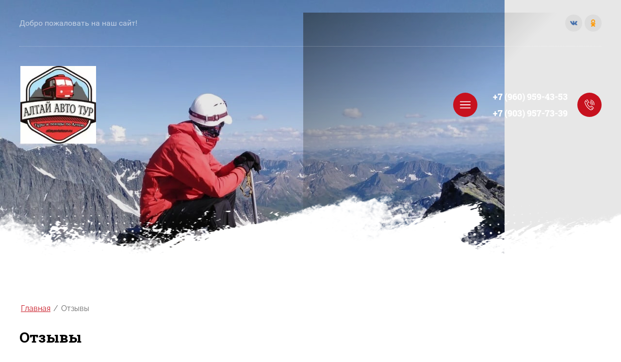

--- FILE ---
content_type: text/html; charset=utf-8
request_url: https://altayavtotour.ru/otzyvy/p/3
body_size: 25024
content:
<!DOCTYPE html>
<html lang='ru'>
<head>

<!-- Google Tag Manager -->
<script>(function(w,d,s,l,i){w[l]=w[l]||[];w[l].push({'gtm.start':
new Date().getTime(),event:'gtm.js'});var f=d.getElementsByTagName(s)[0],
j=d.createElement(s),dl=l!='dataLayer'?'&l='+l:'';j.async=true;j.src=
'https://www.googletagmanager.com/gtm.js?id='+i+dl;f.parentNode.insertBefore(j,f);
})(window,document,'script','dataLayer','GTM-WKWS93D');</script>
<!-- End Google Tag Manager -->

<link rel="stylesheet" href="/t/v775/images/mosaic/designs/design-i0nlkq94h-1640252843_styles.css">
<meta charset="utf-8">
<meta name="robots" content="all">
<title>Отзывы</title>
<meta name="description" content="Отзывы">
<meta name="keywords" content="Отзывы">
<meta name="viewport" content="width=device-width, initial-scale=1">
<meta name="format-detection" content="telephone=no">


<script>
 var mapKeys = {
     google: "",
     yandex: ""
 };
 var mosaicDesignId = 5894904;
 var mosaicDesignPrefix = 'i0nlkq94h-1640252843';
 var mosaicTimeZone = 'Asia/Krasnoyarsk';
</script>


<link rel="stylesheet" href="/g/s3/mosaic/css/ms_site_default.css">
<script src="/g/libs/jquery/1.10.2/jquery.min.js"></script>

 	<script src="/g/s3/mosaic/js/do/do.js?rnd=1768871119"></script>
	<link rel="stylesheet" href="/g/css/styles_articles_tpl.css">
	<link rel="stylesheet" href="/g/s3/mosaic/css/animate.css">
	<link rel="stylesheet" href="/t/v775/images/mosaic/modules_patch.scss.css?rnd=1768871119">
	<script src="/g/s3/misc/form/1.2.0/s3.form.js"></script>

<meta name="yandex-verification" content="18250a15efcb013c" />
<meta name="google-site-verification" content="4Du242av4LFXF4o-mFQoIG5pv06cK-kcrJjHqGLhdNI" />
<link rel='stylesheet' type='text/css' href='/shared/highslide-4.1.13/highslide.min.css'/>
<script type='text/javascript' src='/shared/highslide-4.1.13/highslide.packed.js'></script>
<script type='text/javascript'>
hs.graphicsDir = '/shared/highslide-4.1.13/graphics/';
hs.outlineType = null;
hs.showCredits = false;
hs.lang={cssDirection:'ltr',loadingText:'Загрузка...',loadingTitle:'Кликните чтобы отменить',focusTitle:'Нажмите чтобы перенести вперёд',fullExpandTitle:'Увеличить',fullExpandText:'Полноэкранный',previousText:'Предыдущий',previousTitle:'Назад (стрелка влево)',nextText:'Далее',nextTitle:'Далее (стрелка вправо)',moveTitle:'Передвинуть',moveText:'Передвинуть',closeText:'Закрыть',closeTitle:'Закрыть (Esc)',resizeTitle:'Восстановить размер',playText:'Слайд-шоу',playTitle:'Слайд-шоу (пробел)',pauseText:'Пауза',pauseTitle:'Приостановить слайд-шоу (пробел)',number:'Изображение %1/%2',restoreTitle:'Нажмите чтобы посмотреть картинку, используйте мышь для перетаскивания. Используйте клавиши вперёд и назад'};</script>

            <!-- 46b9544ffa2e5e73c3c971fe2ede35a5 -->
            <script src='/shared/s3/js/lang/ru.js'></script>
            <script src='/shared/s3/js/common.min.js'></script>
        <link rel='stylesheet' type='text/css' href='/shared/s3/css/calendar.css' /><link rel="icon" href="/favicon.ico" type="image/x-icon">
<link rel="apple-touch-icon" href="/touch-icon-iphone.png">
<link rel="apple-touch-icon" sizes="76x76" href="/touch-icon-ipad.png">
<link rel="apple-touch-icon" sizes="120x120" href="/touch-icon-iphone-retina.png">
<link rel="apple-touch-icon" sizes="152x152" href="/touch-icon-ipad-retina.png">
<meta name="msapplication-TileImage" content="/touch-w8-mediumtile.png"/>
<meta name="msapplication-square70x70logo" content="/touch-w8-smalltile.png" />
<meta name="msapplication-square150x150logo" content="/touch-w8-mediumtile.png" />
<meta name="msapplication-wide310x150logo" content="/touch-w8-widetile.png" />
<meta name="msapplication-square310x310logo" content="/touch-w8-largetile.png" />
<link rel="canonical" href="https://altayavtotour.ru/otzyvy">
<!--s3_require-->

<link rel="stylesheet" href="/t/v775/images/mosaic/symbols/symbol-imbckt8tf_styles.css" type="text/css"/>
<link rel="stylesheet" href="/t/v775/images/mosaic/symbols/symbol-i8conza6j_styles.css" type="text/css"/>
<link rel="stylesheet" href="/t/v775/images/mosaic/symbols/symbol-i36n25k6i_styles.css" type="text/css"/>
<link rel="stylesheet" href="/t/v775/images/mosaic/symbols/symbol-i4mratmnm_styles.css" type="text/css"/>
<link rel="stylesheet" href="/t/v775/images/mosaic/symbols/symbol-i5za4qztu_styles.css" type="text/css"/>
<!--/s3_require-->




			<link id="mosaic-theme-css" rel="stylesheet" href="/t/v775/images/mosaic/themes/i0nlkq94h-1640252843_theme-i5smorvsl.css">
	</head>
<body>
<!-- Google Tag Manager (noscript) -->
<noscript><iframe src="https://www.googletagmanager.com/ns.html?id=GTM-WKWS93D"
height="0" width="0" style="display:none;visibility:hidden"></iframe></noscript>
<!-- End Google Tag Manager (noscript) -->
<div class='mosaic-wrap'>
<div class='root root--u-i0nlkq94h' id='i0nlkq94h_0'>
<div class='section section--u-ikf4roapx' id='ikf4roapx_0' data-do-section='{"screen":{"scroll":false,"smooth":true}}'>
<div class='section section--u-iswk5quzg' id='iswk5quzg_0' data-do-section='{"screen":{"scroll":false,"smooth":true}}'>
<div class='section section--u-iu8y75alp' id='iu8y75alp_0' data-do-section='{"screen":{"scroll":false,"smooth":true}}'>

<div class='section section--u-imbckt8tf' id='imbckt8tf_0' data-do-section='{"screen":{"scroll":false,"smooth":true}}'>
<div class='div div--u-i61413lx8' id='i61413lx8_0'>
<div class='div div--u-ifrkd6hol' id='ifrkd6hol_0'>
<div class='text text--u-ihl1c7al8' id='ihl1c7al8_0'>
<span class='text-block-wrap-div' >Добро пожаловать на наш сайт!</span>
</div>
</div>
<div class='div div--u-ibsqr9l8p' id='ibsqr9l8p_0'>
<div class='list list--u-ienqzvrj8' id='ienqzvrj8_0'>
<div class='list__item list__item--u-is5ulcgh3' id='is5ulcgh3_0'>
<a target='_blank' href='https://vk.com/altayavtotour' class='link-universal link-universal--u-i4h54anh1' id='i4h54anh1_0' data-do-link_universal='{"screen":{"type":"link","popup":"none","eventName":"none","eventElement":"self","eventAction":"","selectedTag":"","linkType":"link","blank":true}}'>
<div class='imageFit imageFit--u-i2pgw76kc' id='i2pgw76kc_0' data-do-image='{"screen":{"objectFit":"contain","lockRatio":true,"maxHeight":512,"maxWidth":512}}'>
<img data-origin-src='/thumb/2/-f_mYzAUeuCIriTpkDc75w/r/d/vk.png' data-size='512x512' src='/thumb/2/GrPvX8DmYsy0W5l-yC-ubw/512r512/d/vk.png' alt='vk' title='' class='imageFit__img imageFit__img--u-it1bgmmpm' id='it1bgmmpm_0' />
<div class='imageFit__overlay imageFit__overlay--u-i6wdyw6na' id='i6wdyw6na_0'></div>
<div class='imageFit__zoom imageFit__zoom--u-idfoty5lk' id='idfoty5lk_0'>
<span class='svg_image svg_image--u-ikocx8yew' id='ikocx8yew_0' data-do-svg_image='{"screen":{"stretch":true}}'>

</span>
</div>
</div>
</a>
</div>
<div class='list__item list__item--u-is5ulcgh3' id='is5ulcgh3_1'>
<a target='_blank' href='https://ok.ru/altayavto' class='link-universal link-universal--u-i4h54anh1' id='i4h54anh1_1' data-do-link_universal='{"screen":{"type":"link","popup":"none","eventName":"none","eventElement":"self","eventAction":"","selectedTag":"","linkType":"link","blank":true}}'>
<div class='imageFit imageFit--u-i2pgw76kc' id='i2pgw76kc_1' data-do-image='{"screen":{"objectFit":"contain","lockRatio":true,"maxHeight":512,"maxWidth":512}}'>
<img data-origin-src='/d/odnoklassniki.webp' data-size='512x512' src='/thumb/2/i-loTdu6XL0fJA8m35jHSw/512r512/d/odnoklassniki.webp' alt='odnoklassniki' title='' class='imageFit__img imageFit__img--u-it1bgmmpm' id='it1bgmmpm_1' />
<div class='imageFit__overlay imageFit__overlay--u-i6wdyw6na' id='i6wdyw6na_1'></div>
<div class='imageFit__zoom imageFit__zoom--u-idfoty5lk' id='idfoty5lk_1'>
<span class='svg_image svg_image--u-ikocx8yew' id='ikocx8yew_1' data-do-svg_image='{"screen":{"stretch":true}}'>

</span>
</div>
</div>
</a>
</div>
</div>
</div>
</div>
</div>
<div class='section section--u-i8conza6j' id='i8conza6j_0' data-do-section='{"screen":{"scroll":false,"smooth":true}}'>
<div class='div div--u-i9eq9600r' id='i9eq9600r_0'>
<div class='div div--u-i0ve8e348' id='i0ve8e348_0'>
<a href='/' class='link-universal link-universal--u-i362zrf2f' id='i362zrf2f_0' data-do-link_universal='{"screen":{"type":"link","popup":"none","eventName":"none","eventElement":"self","eventAction":"","selectedTag":"","linkType":"link","blank":false}}'>
<div data-do-animation='[]' class='imageFit imageFit--u-ifpnf4mjf' id='ifpnf4mjf_0' data-do-image='{"screen":{"objectFit":"contain"}}'>
<img data-origin-src='/d/logog.webp' data-size='200x206' src='/thumb/2/Wh1WEiKDjtLokapKzC8tbQ/640r480/d/logog.webp' alt='logog' title='' class='imageFit__img imageFit__img--u-in9ohyaov' id='in9ohyaov_0' />
<div class='imageFit__overlay imageFit__overlay--u-i0k01ut6u' id='i0k01ut6u_0'></div>
<div class='imageFit__zoom imageFit__zoom--u-iw5hr6xa1' id='iw5hr6xa1_0'>
<span class='svg_image svg_image--u-if715x6da' id='if715x6da_0' data-do-svg_image='{"screen":{"stretch":true}}'>

</span>
</div>
</div>
<div class='div div--u-iqqbqexhq' id='iqqbqexhq_0'>
<div class='text text--u-icxtaxglz' id='icxtaxglz_0'>
<span class='text-block-wrap-div' ></span>
</div>
</div>
</a>
</div>
<div class='div div--u-ixc5n1aal' id='ixc5n1aal_0'>
<div data-do-animation='[{"medias":["screen"],"event":"pageLoad","animation":{"name":"fadeInDown","duration":1,"delay":0,"infinite":false,"loop":false}}]' class='hor-menu hor-menu--u-ifcemi62l' id='ifcemi62l_0' data-do-menu_horizontal='{"screen":{"mode":"Popup","cancelForward":false,"more":true,"toLevel":0,"firstClickOpen":false,"delayIn":200,"delayOut":200}}'>
<ul class='hor-menu__list hor-menu__list--u-ib1wbx2g7' id='ib1wbx2g7_0'>
<li class='hor-menu__item hor-menu__item--u-id6hhm7pq ' id='id6hhm7pq_0'>
<a   href='/avto-tury-pokhody-puteshestviya' class='hor-menu__link hor-menu__link--u-iupyj3zpv' id='iupyj3zpv_0'>
<span class='hor-menu__text hor-menu__text--u-imuxt5t5f' id='imuxt5t5f_0'>
<span class='text-block-wrap-div' >Авто туры, походы, путешествия</span>
</span>
<span class='hor-menu__icon hor-menu__icon--u-i2g8e5y3c' id='i2g8e5y3c_0'></span>
</a>


    <ul class='hor-menu__sub_list hor-menu__sub_list--u-i9t5ar8wz' id='i9t5ar8wz_0'>
<li class='hor-menu__sub_item hor-menu__sub_item--u-iednynivc ' id='iednynivc_0'>
<a  target='_blank'  href='/altay-na-mayskiye-prazdniki-tsveteniye-maralnika' class='hor-menu__sub_link hor-menu__sub_link--u-ilr9xx7qf' id='ilr9xx7qf_0'>
<span class='hor-menu__sub_text hor-menu__sub_text--u-iuoz6zv8i' id='iuoz6zv8i_0'>
<span class='text-block-wrap-div' >Алтай на Майские праздники. Цветение Маральника</span>
</span>
</a>

    </li>
    <li class='hor-menu__sub_item hor-menu__sub_item--u-iednynivc ' id='iednynivc_1'>
<a  target='_blank'  href='/bolshoye-puteshestviye-po-altayu-avtotur' class='hor-menu__sub_link hor-menu__sub_link--u-ilr9xx7qf' id='ilr9xx7qf_1'>
<span class='hor-menu__sub_text hor-menu__sub_text--u-iuoz6zv8i' id='iuoz6zv8i_1'>
<span class='text-block-wrap-div' >Большое Путешествие по Алтаю (Автотур)</span>
</span>
</a>

    </li>
    <li class='hor-menu__sub_item hor-menu__sub_item--u-iednynivc ' id='iednynivc_2'>
<a  target='_blank'  href='/zolotoye-koltso-altaya' class='hor-menu__sub_link hor-menu__sub_link--u-ilr9xx7qf' id='ilr9xx7qf_2'>
<span class='hor-menu__sub_text hor-menu__sub_text--u-iuoz6zv8i' id='iuoz6zv8i_2'>
<span class='text-block-wrap-div' >Золотое кольцо Алтая</span>
</span>
</a>

    </li>
    <li class='hor-menu__sub_item hor-menu__sub_item--u-iednynivc ' id='iednynivc_3'>
<a  target='_blank'  href='/ves-altaj' class='hor-menu__sub_link hor-menu__sub_link--u-ilr9xx7qf' id='ilr9xx7qf_3'>
<span class='hor-menu__sub_text hor-menu__sub_text--u-iuoz6zv8i' id='iuoz6zv8i_3'>
<span class='text-block-wrap-div' >Весь Алтай</span>
</span>
</a>

    </li>
    <li class='hor-menu__sub_item hor-menu__sub_item--u-iednynivc ' id='iednynivc_4'>
<a  target='_blank'  href='/zimnie-uzory-bajkala' class='hor-menu__sub_link hor-menu__sub_link--u-ilr9xx7qf' id='ilr9xx7qf_4'>
<span class='hor-menu__sub_text hor-menu__sub_text--u-iuoz6zv8i' id='iuoz6zv8i_4'>
<span class='text-block-wrap-div' >Зимние узоры Байкала</span>
</span>
</a>

    </li>
    <li class='hor-menu__sub_item hor-menu__sub_item--u-iednynivc ' id='iednynivc_5'>
<a  target='_blank'  href='/znakomstvo-s-altaem' class='hor-menu__sub_link hor-menu__sub_link--u-ilr9xx7qf' id='ilr9xx7qf_5'>
<span class='hor-menu__sub_text hor-menu__sub_text--u-iuoz6zv8i' id='iuoz6zv8i_5'>
<span class='text-block-wrap-div' >Знакомство с Алтаем</span>
</span>
</a>

    </li>
            </ul></li>
    <li class='hor-menu__item hor-menu__item--u-id6hhm7pq ' id='id6hhm7pq_1'>
<a   href='/fotogalereya' class='hor-menu__link hor-menu__link--u-iupyj3zpv' id='iupyj3zpv_1'>
<span class='hor-menu__text hor-menu__text--u-imuxt5t5f' id='imuxt5t5f_1'>
<span class='text-block-wrap-div' >Фотогалерея</span>
</span>
</a>


    </li>
    <li class='hor-menu__item hor-menu__item--u-id6hhm7pq ' id='id6hhm7pq_2'>
<a   href='/kontakti' class='hor-menu__link hor-menu__link--u-iupyj3zpv' id='iupyj3zpv_2'>
<span class='hor-menu__text hor-menu__text--u-imuxt5t5f' id='imuxt5t5f_2'>
<span class='text-block-wrap-div' >Контакты</span>
</span>
</a>


    </li>
    <li class='hor-menu__item hor-menu__item--u-id6hhm7pq is-current' id='id6hhm7pq_3'>
<a   href='/otzyvy' class='hor-menu__link hor-menu__link--u-iupyj3zpv' id='iupyj3zpv_3'>
<span class='hor-menu__text hor-menu__text--u-imuxt5t5f' id='imuxt5t5f_3'>
<span class='text-block-wrap-div' >Отзывы</span>
</span>
</a>


    </li>
    <li class='hor-menu__item hor-menu__item--u-id6hhm7pq ' id='id6hhm7pq_4'>
<a   href='/turistu-na-zametku' class='hor-menu__link hor-menu__link--u-iupyj3zpv' id='iupyj3zpv_4'>
<span class='hor-menu__text hor-menu__text--u-imuxt5t5f' id='imuxt5t5f_4'>
<span class='text-block-wrap-div' >Туристу на заметку</span>
</span>
</a>


    </li>
    <li class='hor-menu__item hor-menu__item--u-id6hhm7pq ' id='id6hhm7pq_5'>
<a   href='/ob-altae' class='hor-menu__link hor-menu__link--u-iupyj3zpv' id='iupyj3zpv_5'>
<span class='hor-menu__text hor-menu__text--u-imuxt5t5f' id='imuxt5t5f_5'>
<span class='text-block-wrap-div' >Об Алтае</span>
</span>
</a>


    </li>
    <li class='hor-menu__item hor-menu__item--u-id6hhm7pq ' id='id6hhm7pq_6'>
<a   href='/legendy-i-skazaniya-ob-altaye' class='hor-menu__link hor-menu__link--u-iupyj3zpv' id='iupyj3zpv_6'>
<span class='hor-menu__text hor-menu__text--u-imuxt5t5f' id='imuxt5t5f_6'>
<span class='text-block-wrap-div' >Легенды и сказания об Алтае</span>
</span>
</a>


</li></ul>
<ul class='hor-menu__more_list hor-menu__more_list--u-iz2o3ebm0' id='iz2o3ebm0_0'>
<li class='hor-menu__item hor-menu__item--u-ijsvomqum' id='ijsvomqum_0'>
<a href='#' class='hor-menu__more_link hor-menu__more_link--u-itxaqwt5w' id='itxaqwt5w_0'>
<span class='hor-menu__text hor-menu__text--u-iku5ucsjl' id='iku5ucsjl_0'>
<span class='text-block-wrap-div' >...</span>
</span>
</a>
<ul class='hor-menu__sub_list hor-menu__sub_list--u-icswv4qy2' id='icswv4qy2_0'>
</ul>
</li>
</ul>
</div>
<div role='button' class='link-universal link-universal--u-ipvuykvtm' id='ipvuykvtm_0' data-do-link_universal='{"screen":{"type":"button","popup":"none","sidepanel":true,"eventName":"none","eventElement":"self","eventAction":"","selectedTag":"","linkType":"link","blank":false}}'>
<span class='svg_image svg_image--u-itn7ckzef' id='itn7ckzef_0' data-do-svg_image='{"screen":{"stretch":true}}'>
<svg xmlns="http://www.w3.org/2000/svg" viewBox="0 0 24 16" width="24" height="16" data-prefix="iwwjj64rq"><g data-name="Layer 2"><g data-name="Icons Pro"><g data-name="Two pixel line"><path d="M0 15a1 1 0 0 1 1-1h22a1 1 0 0 1 0 2H1a1 1 0 0 1-1-1zm0-7a1 1 0 0 1 1-1h22a1 1 0 0 1 0 2H1a1 1 0 0 1-1-1zm0-7a1 1 0 0 1 1-1h22a1 1 0 0 1 0 2H1a1 1 0 0 1-1-1z" fill-rule="evenodd" data-name="5. Text" class="path-iq6a9yi7a"/></g></g></g></svg>
</span>
</div>
</div>
<div class='div div--u-iyy0hhlyz' id='iyy0hhlyz_0'>
<div data-do-animation='[{"medias":["screen"],"event":"pageLoad","animation":{"name":"fadeInRight","duration":1,"delay":0,"infinite":false,"loop":false}}]' class='div div--u-i7ovmof32' id='i7ovmof32_0'>
<div role='button' class='link-universal link-universal--u-in8t7cg19' id='in8t7cg19_0' data-do-link_universal='{"screen":{"type":"button","popup":"i5za4qztu_0","eventName":"none","eventElement":"self","eventAction":"","selectedTag":"","linkType":"link","blank":false,"sidepanel":false}}'>
<span class='svg_image svg_image--u-iw9mbv7ou' id='iw9mbv7ou_0' data-do-svg_image='{"screen":{"stretch":true}}'>
<svg xmlns="http://www.w3.org/2000/svg" width="52.281" height="56.812" viewBox="0 0 52.281 56.812" data-prefix="ish9g7udf"><path d="M30.485 11.318a14.09 14.09 0 0 1 8.987 6.125 14.25 14.25 0 0 1 2.066 10.725 1.5 1.5 0 0 0 1.158 1.764 1.453 1.453 0 0 0 .3.031 1.489 1.489 0 0 0 1.454-1.2 17.244 17.244 0 0 0-2.5-12.971 17.043 17.043 0 0 0-10.872-7.407 1.496 1.496 0 0 0-.593 2.933zm-2.334 7.108a7.729 7.729 0 0 1 5.978 9.111 1.493 1.493 0 0 0 1.157 1.764 1.46 1.46 0 0 0 .3.031 1.489 1.489 0 0 0 1.454-1.2 10.723 10.723 0 0 0-8.293-12.64 1.497 1.497 0 0 0-.596 2.934zm11.074 16.207a3.84 3.84 0 0 0-2.945-.956 4.5 4.5 0 0 0-2.935 1.843c-.448.566-1.209 1.516-1.474 1.829-1.788 2.112-3.033 1.407-3.869.874a47.475 47.475 0 0 1-6.429-7.1 1.086 1.086 0 0 0-.076-.1l-.029-.04a2.49 2.49 0 0 0-.064-.08 47.636 47.636 0 0 1-5.281-8.042c-.311-.942-.691-2.323 1.785-3.554.041-.019.106-.046.191-.082a11.5 11.5 0 0 0 3.532-2.144 3.969 3.969 0 0 0 .841-4.678 89.454 89.454 0 0 0-6.249-10.355A4.345 4.345 0 0 0 10.089.754l1.639 2.493a1.392 1.392 0 0 1 2.089.555 87.065 87.065 0 0 1 5.983 9.904.953.953 0 0 1-.268 1.255 9.126 9.126 0 0 1-2.588 1.5 8.93 8.93 0 0 0-.345.153c-2.225 1.107-4.6 3.266-3.266 7.268.017.052.038.1.06.153a49.992 49.992 0 0 0 5.7 8.737l.037.047c.018.026.037.051.056.075a49.712 49.712 0 0 0 7.011 7.7 1.354 1.354 0 0 0 .138.1c3.538 2.266 6.194.483 7.8-1.409.329-.388 1.194-1.472 1.537-1.905l.04-.051a1.648 1.648 0 0 1 .928-.689 1.018 1.018 0 0 1 .714.306 81.707 81.707 0 0 1 7.833 7.181 1.692 1.692 0 0 0 .125.142c1.422 1.423.979 2.274.833 2.553a1.5 1.5 0 0 0 .627 2.018 1.457 1.457 0 0 0 .688.171 1.484 1.484 0 0 0 1.317-.8c.479-.92 1.3-3.334-1.305-6-1.578-1.965-6.891-6.465-8.247-7.578zm-19.755-1.5a1.486 1.486 0 0 0 .344.163 1.486 1.486 0 0 1-.344-.168zM33.4 1.343a1.494 1.494 0 0 0-.595 2.929 20.8 20.8 0 0 1 16.088 24.523 1.494 1.494 0 0 0 1.157 1.764 1.467 1.467 0 0 0 .3.031 1.489 1.489 0 0 0 1.454-1.2A23.794 23.794 0 0 0 33.4 1.338zm11.683 49.332a1.5 1.5 0 0 0-.05-.152c-.015-.042-.026-.084-.044-.125s-.045-.081-.068-.121a1.341 1.341 0 0 0-.082-.137c0-.006-.006-.012-.01-.018-.028-.038-.062-.067-.093-.1s-.051-.065-.081-.094l-6.569-6.21a1.479 1.479 0 0 0-2.1.066 1.5 1.5 0 0 0 .066 2.113l5.246 4.96c-2.824 1.919-5.267 2.964-6.981 2.964a4.858 4.858 0 0 1-2.251-.538 1.308 1.308 0 0 0-.124-.074 61.437 61.437 0 0 1-17.727-15.47l-.491-.637A61.838 61.838 0 0 1 3.17 15.985c0-.017-.012-.043-.018-.061a3.948 3.948 0 0 1-.025-2.239 18.856 18.856 0 0 1 3.5-5.662l3.958 6.447a1.483 1.483 0 0 0 1.265.709 1.468 1.468 0 0 0 .78-.224 1.5 1.5 0 0 0 .482-2.057l-4.9-7.983a1.491 1.491 0 0 0-.288-.332c-.019-.021-.033-.045-.054-.066a1.478 1.478 0 0 0-2.1.022 23.334 23.334 0 0 0-5.437 8.127 6.916 6.916 0 0 0-.031 4.1 65.133 65.133 0 0 0 11.077 22.169l.491.635c5 6.468 12.309 12.842 18.634 16.252a7.619 7.619 0 0 0 3.811.985c2.714 0 6.149-1.546 10.209-4.6a1.318 1.318 0 0 0 .129-.118c.021-.02.045-.035.065-.057l.009-.011a1.422 1.422 0 0 0 .126-.166c.017-.025.038-.048.053-.073a1.444 1.444 0 0 0 .083-.173c.014-.031.031-.06.043-.092a1.689 1.689 0 0 0 .045-.173c.008-.035.02-.07.025-.105a1.379 1.379 0 0 0 .012-.182c0-.034.006-.069 0-.1a1.333 1.333 0 0 0-.023-.178.398.398 0 0 0-.008-.109z" fill-rule="evenodd" class="path-ilqzqun2p"/></svg>
</span>
</div>
</div>
<div class='list list--u-in387po6m' id='in387po6m_0'>
<div class='list__item list__item--u-i9sjp4r4b' id='i9sjp4r4b_0'>
<a href='/' class='link-universal link-universal--u-iebdvi9pm' id='iebdvi9pm_0' data-do-link_universal='{"screen":{"type":"link","popup":"none","eventName":"none","eventElement":"self","eventAction":"","selectedTag":"","linkType":"link","blank":false}}'>
<div class='text text--u-irzfss6j3' id='irzfss6j3_0'>
<span class='text-block-wrap-div' >+7 (960) 959-43-53</span>
</div>
</a>
</div>
<div class='list__item list__item--u-i9sjp4r4b' id='i9sjp4r4b_1'>
<a href='/' class='link-universal link-universal--u-iebdvi9pm' id='iebdvi9pm_1' data-do-link_universal='{"screen":{"type":"link","popup":"none","eventName":"none","eventElement":"self","eventAction":"","selectedTag":"","linkType":"link","blank":false}}'>
<div class='text text--u-irzfss6j3' id='irzfss6j3_1'>
<span class='text-block-wrap-div' >+7 (903) 957-73-39</span>
</div>
</a>
</div>
</div>
</div>
</div>
</div><div class='text text--u-i4em6xtid' id='i4em6xtid_0'>
<span class='text-block-wrap-div' >Восхождение</span>
</div>
</div>
</div>
</div>
<div class='section section--u-ih30a45g0' id='ih30a45g0_0' data-do-section='{"screen":{"scroll":false,"smooth":true}}'>
<div class='section section--u-iesivqg1u' id='iesivqg1u_0' data-do-section='{"screen":{"scroll":false,"smooth":true}}'>
<div class='container container--u-il52oo1xw' id='il52oo1xw_0'>
<div data-url='/otzyvy' class='mosaic-crumbs mosaic-crumbs--u-idzixv0co' id='idzixv0co_0' data-do-crumbs='{"screen":{"delimiter":"\/","mainPageText":""}}'>
<a href="/" class="mosaic-crumbs__item_link mosaic-crumbs__item_link--u-igsj1f12p" ><span class="text-block-wrap-div">Главная</span></a><span class="mosaic-crumbs__delimiter mosaic-crumbs__delimiter--u-imoyez9oz">/</span><span class="mosaic-crumbs__last mosaic-crumbs__last--u-i99nkfiqq"><span class="text-block-wrap-div">Отзывы</span></span>
</div>
<h1 class='page-title page-title--u-ie9au15yh' id='ie9au15yh_0'>
Отзывы
</h1>
<div class='content content--u-ibr9hj29z' id='ibr9hj29z_0' data-do-content='{"screen":{"image":false,"gallery":false,"text":true,"headers":true}}'>


	
					
								
				
		
					<div class="s3_pagelist_container">
	<span class="s3_pagelist_name">Pages:</span>
																																													
						<a href="/otzyvy" class="s3_pagelist_lnk_first" rel="nofollow"><span>Первая</span></a>
				<a href="/otzyvy/p/2" class="s3_pagelist_lnk_prev" rel="nofollow"><span>Предыдущая</span></a>
															 <a href="/otzyvy" class="s3_pagelist_lnk"><span>1</span></a>
														 <a href="/otzyvy/p/1" class="s3_pagelist_lnk"><span>2</span></a>
														 <a href="/otzyvy/p/2" class="s3_pagelist_lnk"><span>3</span></a>
											<b class="s3_pagelist_lnk_active"><span>4</span></b>
														 <a href="/otzyvy/p/4" class="s3_pagelist_lnk"><span>5</span></a>
														 <a href="/otzyvy/p/5" class="s3_pagelist_lnk"><span>6</span></a>
														 <a href="/otzyvy/p/6" class="s3_pagelist_lnk"><span>7</span></a>
														 <a href="/otzyvy/p/7" class="s3_pagelist_lnk"><span>8</span></a>
														 <a href="/otzyvy/p/8" class="s3_pagelist_lnk"><span>9</span></a>
														 <a href="/otzyvy/p/9" class="s3_pagelist_lnk"><span>10</span></a>
							<span class="s3_pagelist_lnk_dots s3_pagelist_lnk_dots_right">...</span>						<a href="/otzyvy/p/4" class="s3_pagelist_lnk_next" rel="nofollow"><span>Следующая</span></a>
				<a href="/otzyvy/p/12" class="s3_pagelist_lnk_last" rel="nofollow"><span>Последняя</span></a>
				</div>
	<br />
		<br />
			<div style="padding:7px;background-color:#f0f0f0">
			<b>Людмила</b> 01.08.2023 21:46<br />
			Только,что вернулись из поездки по Алтаю, путешествовали с 16 по 24 июля. Не буду писать про красоту Алтая, его надо увидеть своими глазами. Мы в восторге. Особую благодарность выражаем нашему гиду Веронике. Очень чуткая, собранная, ответственная, неутомимая, заботливая: одним словом Большая умница. С ней было спокойно и интересно. Она успевала во всем : организовывала всю группу от 10 до 70-летнего возраста. Очень хорошо,вкусно и разнообразно кормила.</div>
		<br />
			<div style="padding:7px;background-color:white">
			<b>Михаил</b> 28.07.2023 16:47<br />
			Путешествовали впервые по Алтаю. Были семьёй с двумя детьми. Со 2 по 10 июля 2023 года. Благодарю организаторов тура. За непродолжительное время объехали Алтай, набрались массу положительных эмоций и впечатлений. Раньше думал, что в Грузии самые красивые места, сейчас нет, уверен, здесь, на Алтае! Потрясающе красивые горы, реки, озера. А водопады (обязательно найдите силы сходить на водопад Учар)! Таких нигде нет. Чистейший воздух и вода. После нашего уральского климата никак не мог привыкнуть. Нам повезло с погодой, не было комаров и прочей летающей живности (кроме Телецкого озера).<br />
Отдых активный и интересный, много пришлось ходить. Так что, если кто любит полежать, поспать в комфорте - не сюда.  Количество событий и впечатлений невероятно растянуло время, кажется, что прожил маленькую жизнь. Привлекло то, что перемещались в комфортном микроавтобусе, тем самым побывали во многих местах. Отдельное спасибо нашему гиду  Веронике за заботу и организацию поездки, её энергию и спортивную форму  - на высшем уровне! <br />
Из пожеланий: хотелось бы добавить в тур приготовление чего-нибудь из местной кухни. Например, когда мы были на Байкале зимой, водитель нашей группы пока все катались на коньках, приготовил незабываемую потрясающую уху и коптил местную рыбу.</div>
		<br />
			<div style="padding:7px;background-color:#f0f0f0">
			<b>Татьяна Н.</b> 19.07.2023 21:59<br />
			Много думала и мечтала о путешествии на Алтай! Однако, к выбору Тура "Золотое кольцо Алтая" (10 -17 июня 2023 г.)  отнеслась не серьезно, очень оперативно и не уделяя много внимания кто же именно будет ежедневно заботиться, кормить, возить и др. Уже в первый день Тура, я поняла, насколько это важно! Мне ооочень повезло с организаторами поездки))) Професионалы, умеющие организовать, рассказать, заинтересовать, удивить, накормить сразу всю группу туристов, совершенно разных по возрасту, вкусам, предпочтениям.... Я очень рада знакомству и с удовольствием рекомендую отправиться в поездку с Артемом и Майей своим друзьям и знакомым!  В этом Туре со мной путешествовали разные, НО все очень душевные, веселые, удивительно интересные люди! Индейцы Майи - я очень рада знакомству! Даже капризы погоды  не смогли испортить наш отдых, напротив, смена маршрута, добавила приключений, экстрима и море новых эмоций и впечатлений, Какие вкусные шашлычки, плов, супчик готовят организаторы! Спасибо! Благодаря вам ужин в нашей компании ежедневно был добрым, семейным застольем с красивыми песнями и длинными разговорами до утра! Не перестаю смотреть фото и видео этого путешествия и рассказывать с восторгом о чудесном Алтае!!! Если кто то читает отзыв и еще думает о путешествии - точно знаю, что обязательно нужно отправиться на Алтай в компании с Артемом и Майей!</div>
		<br />
			<div style="padding:7px;background-color:white">
			<b>Ольга</b> 10.07.2023 12:12<br />
			Решила познакомиться с Алтаем, и выбрала поездку с АЛТАЙ АВТО ТУР, если все по порядку то, первый человек с кем я познакомилась (по телефону) это была Майя, я долго сомневалась по поводу поездки на Алтай, но после разговора с Майей все сомнения исчезли. И вот началось ... до самой поездки Майя отвечала на все вопросы (т.к. для меня это была первая поездка такого рода), ее помощь в сборе вещей была просто неоценима. Перед поездкой был уточнен пункт пребывания (я приезжала в Барнаул). Далее на вокзале на встретили Вероника и Игорь, им отдельная благодарность за великолепно проведенную поездку. Веронике спасибо за ее прекрасное сопровождение, организация интересного проведения отдыха. Игорю огромное спасибо за его прекрасное (безопасное) вождение, и время проведения. Благодаря этим людям очень хочется вернуться снова на Алтай, людям который вкладывают душу в свою работу и к нам относятся не как к очередным туристам, а как к своим родным которым хочется показать весь Алтай в самых его лучших сторонах и красках. Спасибо им еще раз. А конкретно про увиденное могу сказать только то что такое очищение как будто ты попадаешь в другое измерение, вокруг тебя открывается природа необыкновенной красоты. Словами это описать невозможно. Спасибо вам всем за отлично организованный отдых.</div>
		<br />
			<div style="padding:7px;background-color:#f0f0f0">
			<b>Татьяна</b> 04.07.2023 00:14<br />
			Долго думали с мужем о поездке на Алтай . Рассматривали разные компании но остановились на АЛТАЙ АВТО ТУР, и сделали правильный выбор! Выбрали тур золотое кольцо Алтая , 7 дней пролетели как один день , программа очень насыщенная и интересная. Особенно запомнились Чуйский тракт, слияние рек Катунь и Чуя, Катунские террасы, долина реки Чулышман, водопад Неистовый , Каменные грибы и Телецкое озеро. Наш незабываемый отпуск свершился благодаря команде АЛТАЙ АВТО ТУР. Особую благодарность хотим выразить нашему прекрасному гиду Веронике , за её чуткий и душевный подход , за вкусные завтраки, обеды и ужины , увлекательные беседы , фотосессии, высокий профессионализм. Так же хотим поблагодарить Игоря , за безопасное вождение , хорошее настроение и весёлые беседы. Надеемся на скорую встречу на зимнем Байкале ) Таня и Ваня )</div>
		<br />
			<div style="padding:7px;background-color:white">
			<b>Ксения</b> 21.06.2023 09:45<br />
			10-17 июня, тур Золотое кольцо Алтая. Эту поездку я не забуду никогда. Артем и Майя создали настоящую дружную семью, вся наша команда из разных уголков нашей великой страны, стала единым целым в великолепии красот Алтая. Описать это невозможно, это нужно увидеть! Спасибо огромное нашим Артему и Майе за комфортное передвижение , вкуснейшие блюда на завтрак, обед и ужин. Похудеть не получилось) . И самое главное эти люди настолько любят и знают свою республику, что даже погодные условия, которые внесли изменения в наш тур, не испортили, а только добавили адреналина, восхищения и положительных эмоций на годы. Спасибо еще раз, дай вам Бог здоровья, процветания и хороших туристов. Индеец Майи - Ксения&#x1f618;</div>
		<br />
			<div style="padding:7px;background-color:#f0f0f0">
			<b>Мария</b> 10.06.2023 19:42<br />
			Спасибо большое Майе и Артёму за знакомство с прекрасным Алтаем. Все очень хорошо организованно: своевременная встреча в аэропорту, комфортное передвижение на автомобиле, вкусные, домашние, разнообразное питание (завтраки-обеды-ужины), интересные рассказы про Алтай и его невероятные пейзажи. Персональный подход к каждому туристу, создание дружественной атмосферы. Очень приятные в общении люди. Рекомендую&#x1f44d;&#x1f44d;</div>
		<br />
			<div style="padding:7px;background-color:white">
			<b>Эльвина</b> 06.06.2023 16:27<br />
			Если вы ищете надежных гидов, профессионалов своего дела, которые не только покажут множество красивейших мест Горного Алтая, но и подарят замечательное настроение в течение всего тура, то смело выбирайте  Altayavtotour.ru! <br />
Я долго выбирала тур по Алтаю, хотелось увидеть как можно больше локаций за оптимальную цену, читала отзывы, сравнивала с другими предложениями, в итоге выбрала тур "Золотое кольцо Алтая" с 28.05.23 по 03.06.23 и не прогадала!<br />
Часто в отзывах встречался тот факт, что людей привозили на турбазы и по нескольку дней они сидели на месте, не выезжая. С Майей и Артёмом мы побывали на всех точках, заявленных в туре, несмотря на капризы природы. И это, я считаю, большой плюс. Всё было четко организовано: времени хватало и на посмотреть,  и пофоткаться. <br />
Удивлял и тот факт, что у ребят хватало сил после вылазок еще и готовить за короткое время обеды и ужины, причём всегда вкусно и разнообразно.<br />
Также хочется отметить интересные рассказы про происхождение и быт алтайцев и про всё,  что касается Алтая - казалось, Майя знает ответы на все интересующие вопросы!<br />
Чувствуется,  что ребята любят этот край и с удовольствием делятся своей любовью,  чтобы каждый смог насладиться красотой и величием Алтая.<br />
Знаю, как сложно находить подход к каждому, мы все такие разные! Но поверьте, организаторы тура стараются делать всё,  чтобы все чувствовали себя комфортно и наслаждались своим отдыхом.<br />
Удачи вам, Майя и Артём,  пусть к вам в гости приезжает как можно больше желающих познать удивительный Алтай, и я надеюсь,  что у меня получится съездить с вами и по другим направлениям!</div>
		<br />
			<div style="padding:7px;background-color:#f0f0f0">
			<b>Людмила Тимофеева</b> 21.05.2023 13:44<br />
			Путешествовала 12.05.23-16.05.23, 5-ти дневный тур "Цветение моральника". Мне 68, поехала спонтанно, одна без компаньона, и по этому поводу были сомнения. Эти сомнения рассеялись в 1-й же день благодаря замечательным, приветливым организаторам тура Майе и Артему. Группа подобралась разновозрастная, дружная, позитивно настроенная. Редкие капризы природы не помешали, наоборот - добавили положительных эмоций. Масса впечатлений от путешествия, основное - неописуемые красоты Горного Алтая! Каждый уголок этого края уникален в своем великолепии! Получила настоящее удовольствие от созерцания природой созданных живописных пейзажей! Гостеприимны, приветливы жители этих земель! <br />
В планах- повторить это удовольствие по другому маршруту. Хочется созерцать невиданные ранее красоты, узнать новое. В новый тур хотелось бы отправиться с теми же организаторами - Артемом и Майей, настоящими профессионалами своего дела! Огромное СПАСИБО им за прекрасное путешествие, экскурсии, рассказы, вкусные завтраки, обеды и ужины, комфортные условия проживания и передвижения!</div>
		<br />
			<div style="padding:7px;background-color:white">
			<b>Мария</b> 05.05.2023 15:43<br />
			Впервые с мужем поехали на Алтай и были потрясены. Природа невероятно красивая, с погодой нам местами ужасно не повезло, но главное, что наши организаторы оказались прекрасными и очень душевными людьми. <br />
Ездили на 5 пять дней в тур "Цветение маральника", Майя и Артем показали самые красивые места в Республике, покормили вкусной домашней едой, очень старались сгладить все погодные аномалии, в общем, сделали наш отдых насыщенным, а впечатления незабываемыми.  Очень благодарны вам за чуткость, понимание, отзывчивость. И если выбирать среди туров по Алтаю, то только Алтайавтотур!</div>
		<br />
	

		<form method="post">
		<SPAN style="color:red">*</SPAN>Имя:<br />
		<input type="text" size="40" name="post_name" value="" id="post_name"><br /><br />
		E-mail:<br />
		<input type="text" size="20" name="post_mail" value=""><br /><br />
				<SPAN style="color:red">*</SPAN>Текст:<br />
		<textarea name="post_body" wrap="virtual" cols="50" rows="10" id="post_body"></textarea><br /><br />
		                
						<input type="submit" value="Отправить">

		<br />
		<span style="font-size:11px;">Внимание! Отправленное сообщение появится только после проверки администратором сайта!</span>
	<re-captcha data-captcha="recaptcha"
     data-name="captcha"
     data-sitekey="6LcYvrMcAAAAAKyGWWuW4bP1De41Cn7t3mIjHyNN"
     data-lang="ru"
     data-rsize="invisible"
     data-type="image"
     data-theme="light"></re-captcha></form>
	<a name="anc" id="anc"></a>
	







</div>
</div>
</div>
<div class='section section--u-igiyfokcg' id='igiyfokcg_0' data-do-section='{"screen":{"scroll":false,"smooth":true}}'>
<div class='container container--u-iqtw96h8f' id='iqtw96h8f_0'>
<div class='div div--u-i3warn01y' id='i3warn01y_0'>
<div class='text text--u-iz152x1pj' id='iz152x1pj_0'>
<span class='text-block-wrap-div' >"И пусть Ваши мечты станут реальностью..."</span>
</div>
<div data-do-animation='[{"medias":["screen"],"event":"pageLoad","animation":{"name":"fadeInLeft","duration":1,"delay":0,"infinite":false,"loop":false}}]' class='heading heading--u-imeevqx4s' id='imeevqx4s_0'>
<span class='text-block-wrap-div' >Вдохновляем на</span>
</div>
<div data-do-animation='[{"medias":["screen"],"event":"pageLoad","animation":{"name":"fadeInRight","duration":1,"delay":0,"infinite":false,"loop":false}}]' class='heading heading--u-il188ct3r' id='il188ct3r_0'>
<span class='text-block-wrap-div' >путешествия</span>
</div>
<div class='div div--u-iu7z8wgxm' id='iu7z8wgxm_0'>
<div role='button' class='link-universal link-universal--u-igbafb0lb' id='igbafb0lb_0' data-do-link_universal='{"screen":{"type":"button","popup":"i5za4qztu_0","sidepanel":false,"eventName":"none","eventElement":"self","eventAction":"","selectedTag":"","linkType":"link","blank":false}}'>
<div class='text text--u-ijrouaj0f' id='ijrouaj0f_0'>
<span class='text-block-wrap-div' >Подобрать маршрут</span>
</div>
</div>
</div>
</div>
</div>
</div>
</div>
<div class='section section--u-i3aqs7q7z' id='i3aqs7q7z_0' data-do-section='{"screen":{"scroll":false,"smooth":true}}'>

<div class='section section--u-i36n25k6i' id='i36n25k6i_0' data-do-section='{"screen":{"scroll":false,"smooth":true}}'>
<div class='section section--u-iff4ufhnn' id='iff4ufhnn_0' data-do-section='{"screen":{"scroll":false,"smooth":true}}'>
<div class='container container--u-iowq0qssf' id='iowq0qssf_0'>
<div class='div div--u-itd4m2olq' id='itd4m2olq_0'>
<a href='/' class='link-universal link-universal--u-if9f3gzmz' id='if9f3gzmz_0' data-do-link_universal='{"screen":{"type":"link","popup":"none","eventName":"none","eventElement":"self","eventAction":"","selectedTag":"","linkType":"link","blank":false}}'>
<div data-do-animation='[]' class='imageFit imageFit--u-i3ntkm7u0' id='i3ntkm7u0_0' data-do-image='{"screen":{"objectFit":"contain"}}'>
<img data-origin-src='/d/logog.webp' data-size='200x206' src='/thumb/2/Wh1WEiKDjtLokapKzC8tbQ/640r480/d/logog.webp' alt='logog' title='' class='imageFit__img imageFit__img--u-il8ms757j' id='il8ms757j_0' />
<div class='imageFit__overlay imageFit__overlay--u-iwzukdzba' id='iwzukdzba_0'></div>
<div class='imageFit__zoom imageFit__zoom--u-i7avpiruo' id='i7avpiruo_0'>
<span class='svg_image svg_image--u-ixhamno6u' id='ixhamno6u_0' data-do-svg_image='{"screen":{"stretch":true}}'>

</span>
</div>
</div>
<div class='div div--u-i45bor8bh' id='i45bor8bh_0'>
<div class='text text--u-id6vmecrd' id='id6vmecrd_0'>
<span class='text-block-wrap-div' ></span>
</div>
</div>
</a>
<div class='text text--u-i0a6ynysh' id='i0a6ynysh_0'>
<span class='text-block-wrap-div' ><span style="font-size:18px"><span style="font-weight:bolder">Мы в реестре туроператоров</span></span><br><br>ООО "ТРЭВЭЛ ТАЙМ"&nbsp; ИНН 2225217486<br>Номер в реестре: В031-00161-77/02296242<br>Размер финансового обеспечения 500000 руб.<br>Договор № 433-731-210876/24 от 20.12.2024</span>
</div>
</div>
<div class='div div--u-ichr73voa' id='ichr73voa_0'>
<div class='div div--u-ia0oz4w0l' id='ia0oz4w0l_0'>
<div data-do-animation='[{"medias":["screen"],"event":"pageLoad","animation":{"name":"bounce","duration":1,"delay":0,"infinite":false,"loop":false}}]' class='div div--u-izit150i5' id='izit150i5_0'>
<span class='svg_image svg_image--u-im7lz2mpi' id='im7lz2mpi_0' data-do-svg_image='{"screen":{"stretch":true}}'>
<svg xmlns="http://www.w3.org/2000/svg" width="52.281" height="56.812" viewBox="0 0 52.281 56.812" data-prefix="i0mb69mx2"><path d="M30.485 11.318a14.09 14.09 0 0 1 8.987 6.125 14.25 14.25 0 0 1 2.066 10.725 1.5 1.5 0 0 0 1.158 1.764 1.453 1.453 0 0 0 .3.031 1.489 1.489 0 0 0 1.454-1.2 17.244 17.244 0 0 0-2.5-12.971 17.043 17.043 0 0 0-10.872-7.407 1.496 1.496 0 0 0-.593 2.933zm-2.334 7.108a7.729 7.729 0 0 1 5.978 9.111 1.493 1.493 0 0 0 1.157 1.764 1.46 1.46 0 0 0 .3.031 1.489 1.489 0 0 0 1.454-1.2 10.723 10.723 0 0 0-8.293-12.64 1.497 1.497 0 0 0-.596 2.934zm11.074 16.207a3.84 3.84 0 0 0-2.945-.956 4.5 4.5 0 0 0-2.935 1.843c-.448.566-1.209 1.516-1.474 1.829-1.788 2.112-3.033 1.407-3.869.874a47.475 47.475 0 0 1-6.429-7.1 1.086 1.086 0 0 0-.076-.1l-.029-.04a2.49 2.49 0 0 0-.064-.08 47.636 47.636 0 0 1-5.281-8.042c-.311-.942-.691-2.323 1.785-3.554.041-.019.106-.046.191-.082a11.5 11.5 0 0 0 3.532-2.144 3.969 3.969 0 0 0 .841-4.678 89.454 89.454 0 0 0-6.249-10.355A4.345 4.345 0 0 0 10.089.754l1.639 2.493a1.392 1.392 0 0 1 2.089.555 87.065 87.065 0 0 1 5.983 9.904.953.953 0 0 1-.268 1.255 9.126 9.126 0 0 1-2.588 1.5 8.93 8.93 0 0 0-.345.153c-2.225 1.107-4.6 3.266-3.266 7.268.017.052.038.1.06.153a49.992 49.992 0 0 0 5.7 8.737l.037.047c.018.026.037.051.056.075a49.712 49.712 0 0 0 7.011 7.7 1.354 1.354 0 0 0 .138.1c3.538 2.266 6.194.483 7.8-1.409.329-.388 1.194-1.472 1.537-1.905l.04-.051a1.648 1.648 0 0 1 .928-.689 1.018 1.018 0 0 1 .714.306 81.707 81.707 0 0 1 7.833 7.181 1.692 1.692 0 0 0 .125.142c1.422 1.423.979 2.274.833 2.553a1.5 1.5 0 0 0 .627 2.018 1.457 1.457 0 0 0 .688.171 1.484 1.484 0 0 0 1.317-.8c.479-.92 1.3-3.334-1.305-6-1.578-1.965-6.891-6.465-8.247-7.578zm-19.755-1.5a1.486 1.486 0 0 0 .344.163 1.486 1.486 0 0 1-.344-.168zM33.4 1.343a1.494 1.494 0 0 0-.595 2.929 20.8 20.8 0 0 1 16.088 24.523 1.494 1.494 0 0 0 1.157 1.764 1.467 1.467 0 0 0 .3.031 1.489 1.489 0 0 0 1.454-1.2A23.794 23.794 0 0 0 33.4 1.338zm11.683 49.332a1.5 1.5 0 0 0-.05-.152c-.015-.042-.026-.084-.044-.125s-.045-.081-.068-.121a1.341 1.341 0 0 0-.082-.137c0-.006-.006-.012-.01-.018-.028-.038-.062-.067-.093-.1s-.051-.065-.081-.094l-6.569-6.21a1.479 1.479 0 0 0-2.1.066 1.5 1.5 0 0 0 .066 2.113l5.246 4.96c-2.824 1.919-5.267 2.964-6.981 2.964a4.858 4.858 0 0 1-2.251-.538 1.308 1.308 0 0 0-.124-.074 61.437 61.437 0 0 1-17.727-15.47l-.491-.637A61.838 61.838 0 0 1 3.17 15.985c0-.017-.012-.043-.018-.061a3.948 3.948 0 0 1-.025-2.239 18.856 18.856 0 0 1 3.5-5.662l3.958 6.447a1.483 1.483 0 0 0 1.265.709 1.468 1.468 0 0 0 .78-.224 1.5 1.5 0 0 0 .482-2.057l-4.9-7.983a1.491 1.491 0 0 0-.288-.332c-.019-.021-.033-.045-.054-.066a1.478 1.478 0 0 0-2.1.022 23.334 23.334 0 0 0-5.437 8.127 6.916 6.916 0 0 0-.031 4.1 65.133 65.133 0 0 0 11.077 22.169l.491.635c5 6.468 12.309 12.842 18.634 16.252a7.619 7.619 0 0 0 3.811.985c2.714 0 6.149-1.546 10.209-4.6a1.318 1.318 0 0 0 .129-.118c.021-.02.045-.035.065-.057l.009-.011a1.422 1.422 0 0 0 .126-.166c.017-.025.038-.048.053-.073a1.444 1.444 0 0 0 .083-.173c.014-.031.031-.06.043-.092a1.689 1.689 0 0 0 .045-.173c.008-.035.02-.07.025-.105a1.379 1.379 0 0 0 .012-.182c0-.034.006-.069 0-.1a1.333 1.333 0 0 0-.023-.178.398.398 0 0 0-.008-.109z" fill-rule="evenodd" class="path-i9gp4rtck"/></svg>
</span>
</div>
<div class='list list--u-i6goph3gz' id='i6goph3gz_0'>
<div class='list__item list__item--u-ituxs59nd' id='ituxs59nd_0'>
<a href='/' class='link-universal link-universal--u-ii81epgtd' id='ii81epgtd_0' data-do-link_universal='{"screen":{"type":"link","popup":"none","eventName":"none","eventElement":"self","eventAction":"","selectedTag":"","linkType":"link","blank":false}}'>
<div class='text text--u-ii65djzce' id='ii65djzce_0'>
<span class='text-block-wrap-div' >+7 (960) 959-43-53</span>
</div>
</a>
</div>
<div class='list__item list__item--u-ituxs59nd' id='ituxs59nd_1'>
<a href='/' class='link-universal link-universal--u-ii81epgtd' id='ii81epgtd_1' data-do-link_universal='{"screen":{"type":"link","popup":"none","eventName":"none","eventElement":"self","eventAction":"","selectedTag":"","linkType":"link","blank":false}}'>
<div class='text text--u-ii65djzce' id='ii65djzce_1'>
<span class='text-block-wrap-div' >+7 (903) 957-73-39</span>
</div>
</a>
</div>
</div>
</div>
<div class='div div--u-ipoxfdsi0' id='ipoxfdsi0_0'>
<div data-do-animation='[{"medias":["screen"],"event":"pageLoad","animation":{"name":"bounce","duration":1,"delay":0,"infinite":false,"loop":false}}]' class='div div--u-isicesmj3' id='isicesmj3_0'>
<span class='svg_image svg_image--u-ijc2sfe0f' id='ijc2sfe0f_0' data-do-svg_image='{"screen":{"stretch":true}}'>
<svg xmlns="http://www.w3.org/2000/svg" width="50.875" height="56.781" viewBox="0 0 50.875 56.781" data-prefix="iqnt6vruf"><path d="M49.123 21.012l-.044-.048-5.438-5.553v-.868a4.392 4.392 0 0 0-4.353-4.42h-.857l-.018-.022-7.9-8.019a7.028 7.028 0 0 0-10.034 0l-3.695 3.731a1.51 1.51 0 0 0 0 2.113 1.457 1.457 0 0 0 2.081.007l3.7-3.734a4.116 4.116 0 0 1 5.875 0l5.836 5.927H11.587a4.392 4.392 0 0 0-4.353 4.42v.913l-5.3 5.353A7.237 7.237 0 0 0-.003 25.76v23.806a7.161 7.161 0 0 0 7.1 7.207h36.685a7.16 7.16 0 0 0 7.1-7.207V25.757a7.269 7.269 0 0 0-1.759-4.745zM7.237 19.675v1.693a1.472 1.472 0 1 0 2.943 0v-6.822a1.422 1.422 0 0 1 1.41-1.43h27.7a1.421 1.421 0 0 1 1.409 1.43v6.822a1.472 1.472 0 1 0 2.944 0V19.64l2.2 2.231-13.683 13.9-1.637-1.662a7.018 7.018 0 0 0-10.037 0l-1.638 1.662L5.115 21.824zm40.7 29.891a4.191 4.191 0 0 1-4.154 4.218H7.095a4.191 4.191 0 0 1-4.154-4.218V25.757a4.324 4.324 0 0 1 .308-1.6l13.512 13.718-9.9 10.048a1.513 1.513 0 0 0 0 2.114 1.456 1.456 0 0 0 2.082 0l13.613-13.825a4.111 4.111 0 0 1 5.875 0l13.862 14.077a1.455 1.455 0 0 0 2.081 0 1.51 1.51 0 0 0 0-2.113L34.237 37.875l13.422-13.63a4.263 4.263 0 0 1 .277 1.51v23.806zm-31.6-28.93h18.2a1.5 1.5 0 0 0 0-2.99h-18.2a1.5 1.5 0 0 0 0 2.987zm19.678 5.68a1.483 1.483 0 0 0-1.472-1.5H16.337a1.495 1.495 0 0 0 0 2.989h18.2a1.483 1.483 0 0 0 1.475-1.492z" fill-rule="evenodd" class="path-ibqyen422"/></svg>
</span>
</div>
<div class='list list--u-iibxelclu' id='iibxelclu_0'>
<div class='list__item list__item--u-iv6nylloa' id='iv6nylloa_0'>
<a href='/' class='link-universal link-universal--u-i1pf690zk' id='i1pf690zk_0' data-do-link_universal='{"screen":{"type":"link","popup":"none","eventName":"none","eventElement":"self","eventAction":"","selectedTag":"","linkType":"link","blank":false}}'>
<div class='text text--u-iuv7c33ys' id='iuv7c33ys_0'>
<span class='text-block-wrap-div' >altayavtotour@mail.ru</span>
</div>
</a>
</div>
</div>
</div>
<div class='list list--u-imhl3w272' id='imhl3w272_0'>
<div class='list__item list__item--u-irqffalv6' id='irqffalv6_0'>
<a target='_blank' href='https://vk.com/altayavtotour' class='link-universal link-universal--u-i7h4x79ah' id='i7h4x79ah_0' data-do-link_universal='{"screen":{"type":"link","popup":"none","eventName":"none","eventElement":"self","eventAction":"","selectedTag":"","linkType":"link","blank":true}}'>
<div class='imageFit imageFit--u-ilbxuo7b5' id='ilbxuo7b5_0' data-do-image='{"screen":{"objectFit":"contain","lockRatio":true,"maxHeight":512,"maxWidth":512}}'>
<img data-origin-src='/thumb/2/-f_mYzAUeuCIriTpkDc75w/r/d/vk.png' data-size='512x512' src='/thumb/2/GrPvX8DmYsy0W5l-yC-ubw/512r512/d/vk.png' alt='vk' title='' class='imageFit__img imageFit__img--u-ij0u3295y' id='ij0u3295y_0' />
<div class='imageFit__overlay imageFit__overlay--u-iuhbw5ld0' id='iuhbw5ld0_0'></div>
<div class='imageFit__zoom imageFit__zoom--u-ice5a5g3l' id='ice5a5g3l_0'>
<span class='svg_image svg_image--u-i3cewbvcp' id='i3cewbvcp_0' data-do-svg_image='{"screen":{"stretch":true}}'>

</span>
</div>
</div>
</a>
</div>
<div class='list__item list__item--u-irqffalv6' id='irqffalv6_1'>
<a target='_blank' href='https://ok.ru/altayavto' class='link-universal link-universal--u-i7h4x79ah' id='i7h4x79ah_1' data-do-link_universal='{"screen":{"type":"link","popup":"none","eventName":"none","eventElement":"self","eventAction":"","selectedTag":"","linkType":"link","blank":true}}'>
<div class='imageFit imageFit--u-ilbxuo7b5' id='ilbxuo7b5_1' data-do-image='{"screen":{"objectFit":"contain","lockRatio":true,"maxHeight":512,"maxWidth":512}}'>
<img data-origin-src='/d/odnoklassniki.webp' data-size='512x512' src='/thumb/2/i-loTdu6XL0fJA8m35jHSw/512r512/d/odnoklassniki.webp' alt='odnoklassniki' title='' class='imageFit__img imageFit__img--u-ij0u3295y' id='ij0u3295y_1' />
<div class='imageFit__overlay imageFit__overlay--u-iuhbw5ld0' id='iuhbw5ld0_1'></div>
<div class='imageFit__zoom imageFit__zoom--u-ice5a5g3l' id='ice5a5g3l_1'>
<span class='svg_image svg_image--u-i3cewbvcp' id='i3cewbvcp_1' data-do-svg_image='{"screen":{"stretch":true}}'>

</span>
</div>
</div>
</a>
</div>
</div>
</div>
</div>
<div class='container container--u-i30n08c4u' id='i30n08c4u_0'>
<div class='column-menu column-menu--u-i7qb4z82s' id='i7qb4z82s_0' data-do-menu_column='{"screen":{"mode":"column","column":3,"direction":"bottom","dropdown":false,"delayIn":200,"delayOut":200,"toLevel":0,"more":false,"build":"horizontal","cancelForward":false,"firstClick":false}}'>
      
                        
                                                            
                                                                              
                                                                              
                                                                              
                                                                              
                                                                              
                                                                              
                                                                              
                                                                              
                                                                              
                        
      
                        <ul id="iv99f0x9v_0" class="column-menu__list column-menu__list--u-iv99f0x9v">
                                                    <li id="i8y1136p1_0" class="column-menu__item column-menu__item--u-i8y1136p1">
              <a
                id="ibomtc8dw_0"
                class="column-menu__link column-menu__link--u-ibomtc8dw"
                 href="/#il52oo1xw_0"                              >
                <span id="iyifqd5kr_0" class="column-menu__text column-menu__text--u-iyifqd5kr">Туры</span>
                              </a>
                                                                </li>
                                                                      <li id="i8y1136p1_1" class="column-menu__item column-menu__item--u-i8y1136p1">
              <a
                id="ibomtc8dw_1"
                class="column-menu__link column-menu__link--u-ibomtc8dw"
                 href="/o_nas"                              >
                <span id="iyifqd5kr_1" class="column-menu__text column-menu__text--u-iyifqd5kr">О нас</span>
                              </a>
                                                                </li>
                                                                      <li id="i8y1136p1_2" class="column-menu__item column-menu__item--u-i8y1136p1">
              <a
                id="ibomtc8dw_2"
                class="column-menu__link column-menu__link--u-ibomtc8dw"
                 href="/otzyvy"                              >
                <span id="iyifqd5kr_2" class="column-menu__text column-menu__text--u-iyifqd5kr">Отзывы</span>
                              </a>
                                                                </li>
                                                                      <li id="i8y1136p1_3" class="column-menu__item column-menu__item--u-i8y1136p1">
              <a
                id="ibomtc8dw_3"
                class="column-menu__link column-menu__link--u-ibomtc8dw"
                 href="/fotogalereya"                              >
                <span id="iyifqd5kr_3" class="column-menu__text column-menu__text--u-iyifqd5kr">Фотогалерея</span>
                              </a>
                                                                </li>
                                                                      <li id="i8y1136p1_4" class="column-menu__item column-menu__item--u-i8y1136p1">
              <a
                id="ibomtc8dw_4"
                class="column-menu__link column-menu__link--u-ibomtc8dw"
                 href="/kontakti"                              >
                <span id="iyifqd5kr_4" class="column-menu__text column-menu__text--u-iyifqd5kr">Контакты</span>
                              </a>
                                                                </li>
                                                                      <li id="i8y1136p1_5" class="column-menu__item column-menu__item--u-i8y1136p1">
              <a
                id="ibomtc8dw_5"
                class="column-menu__link column-menu__link--u-ibomtc8dw"
                 href="/sposoby-oplaty"                              >
                <span id="iyifqd5kr_5" class="column-menu__text column-menu__text--u-iyifqd5kr">Способы оплаты</span>
                              </a>
                                                                </li>
                                                                      <li id="i8y1136p1_6" class="column-menu__item column-menu__item--u-i8y1136p1">
              <a
                id="ibomtc8dw_6"
                class="column-menu__link column-menu__link--u-ibomtc8dw"
                 href="/kak-zabronirovat"                              >
                <span id="iyifqd5kr_6" class="column-menu__text column-menu__text--u-iyifqd5kr">Как забронировать тур</span>
                              </a>
                                                                </li>
                                                                      <li id="i8y1136p1_7" class="column-menu__item column-menu__item--u-i8y1136p1">
              <a
                id="ibomtc8dw_7"
                class="column-menu__link column-menu__link--u-ibomtc8dw"
                 href="/dogovor"                              >
                <span id="iyifqd5kr_7" class="column-menu__text column-menu__text--u-iyifqd5kr">Договор</span>
                              </a>
                                                                </li>
                                                                      <li id="i8y1136p1_8" class="column-menu__item column-menu__item--u-i8y1136p1">
              <a
                id="ibomtc8dw_8"
                class="column-menu__link column-menu__link--u-ibomtc8dw"
                 href="/dokumenty"                 target="_blank"              >
                <span id="iyifqd5kr_8" class="column-menu__text column-menu__text--u-iyifqd5kr">Документы</span>
                              </a>
                                                                </li>
                                                                      <li id="i8y1136p1_9" class="column-menu__item column-menu__item--u-i8y1136p1">
              <a
                id="ibomtc8dw_9"
                class="column-menu__link column-menu__link--u-ibomtc8dw"
                 href="/"                              >
                <span id="iyifqd5kr_9" class="column-menu__text column-menu__text--u-iyifqd5kr">Главная</span>
                              </a>
                                            </li>
      </ul></div>
<div class='rich-text rich-text--u-i39pp8yjx' id='i39pp8yjx_0'>
<div class='text-block-wrap-div' ><script type="text/javascript" src="https://tourism.gov.ru/operators/widget/js/widget.js"></script><!-- Russiatourism.ru Widget -->
<div id="russiatourism_widget">&nbsp;</div>
<script type="text/javascript">
    RT.Widget.build('%D0%A0%D0%A2%D0%9E+025637');
</script></div>
</div>
</div>
</div>
<div class='section section--u-i85cjujgg' id='i85cjujgg_0' data-do-section='{"screen":{"scroll":false,"smooth":true}}'>
<div class='container container--u-imgb0s496' id='imgb0s496_0'>
<div class='div div--u-iozq3cf5p' id='iozq3cf5p_0'>
<div class='mosaic-site-copyright mosaic-site-copyright--u-ih5uhsbxu' id='ih5uhsbxu_0'>
  Copyright &copy; 2016 - 2026 
</div>
<div class='mosaic-mega-copyright mosaic-mega-copyright--u-iyzek41lp' id='iyzek41lp_0'>
<span style='font-size:14px;' class='copyright'><!--noindex--><a href="https://megagroup.ru" target="_blank" class="copyright" rel="nofollow"><img src="/g/mlogo/svg/site-sozdan-v-megagrupp-ru-light.svg" alt="Этот сайт может продавать"></a><!--/noindex--></span>
</div>
<div class='mosaic-site-counters mosaic-site-counters--u-i4brw0ssv' id='i4brw0ssv_0'>
<!--LiveInternet counter--><a href="https://www.liveinternet.ru/click"
target="_blank"><img id="licnt3C2B" width="88" height="31" style="border:0" 
title="LiveInternet: показано число просмотров и посетителей за 24 часа"
src="[data-uri]"
alt=""/></a><script>(function(d,s){d.getElementById("licnt3C2B").src=
"https://counter.yadro.ru/hit?t52.6;r"+escape(d.referrer)+
((typeof(s)=="undefined")?"":";s"+s.width+"*"+s.height+"*"+
(s.colorDepth?s.colorDepth:s.pixelDepth))+";u"+escape(d.URL)+
";h"+escape(d.title.substring(0,150))+";"+Math.random()})
(document,screen)</script><!--/LiveInternet-->
<!--__INFO2026-01-20 01:55:33INFO__-->

</div>
</div>
<div class='div div--u-iilvdwj72' id='iilvdwj72_0'>
<button class='button-up button-up--u-i1omxccla' id='i1omxccla_0' data-do-button_up='{"screen":{"speed":"slow"}}'>
<span class='button-up__text button-up__text--u-ilk6xzklj' id='ilk6xzklj_0'>
<span class='text-block-wrap-div' >Наверх</span>
</span>
<span class='svg_image svg_image--u-ioa6jqos0' id='ioa6jqos0_0' data-do-svg_image='{"screen":{"stretch":true}}'>
<svg data-name="Layer 1" xmlns="http://www.w3.org/2000/svg" viewBox="0 0 512 256.01" width="512" height="256.01" data-prefix="izeiymvhl"><path d="M508.71 237.62L263.37 2.95a10.68 10.68 0 0 0-14.75 0L3.29 237.62A10.67 10.67 0 0 0 18 253L256 25.42 494 253a10.67 10.67 0 0 0 14.75-15.42z" class="path-i20d0f78k"/></svg>
</span>
</button>
</div>
</div>
</div>
</div></div>

<div class='side-panel side-panel--u-i4mratmnm' id='i4mratmnm_0' data-do-side_panel='{"screen":{"position":"right"}}'>
<div class='side-panel__button-open side-panel__button-open--u-iqzqt174w' id='iqzqt174w_0'>
<span class='svg_image svg_image--u-itbc8mygl' id='itbc8mygl_0' data-do-svg_image='{"screen":{"stretch":true}}'>
<svg xmlns="http://www.w3.org/2000/svg" viewBox="0 0 384.97 384.97" width="512" height="512" data-prefix="i3rlmr8cl"><path d="M12.03 120.303h360.909c6.641 0 12.03-5.39 12.03-12.03 0-6.641-5.39-12.03-12.03-12.03H12.03c-6.641 0-12.03 5.39-12.03 12.03s5.39 12.03 12.03 12.03zM372.939 180.455H12.03c-6.641 0-12.03 5.39-12.03 12.03s5.39 12.03 12.03 12.03h360.909c6.641 0 12.03-5.39 12.03-12.03s-5.389-12.03-12.03-12.03zM372.939 264.667H132.333c-6.641 0-12.03 5.39-12.03 12.03 0 6.641 5.39 12.03 12.03 12.03h240.606c6.641 0 12.03-5.39 12.03-12.03.001-6.641-5.389-12.03-12.03-12.03z" data-original="#000000" class="path-ice7ovwnd" data-old_color="#000000"/></svg>
</span>
</div>
<div class='side-panel__mask side-panel__mask--u-im5r23jag' id='im5r23jag_0'></div>
<div class='side-panel__content side-panel__content--u-icxj8kvgf' id='icxj8kvgf_0'>
<div class='side-panel__button-close side-panel__button-close--u-i1b1mgwaf' id='i1b1mgwaf_0'>
<span class='svg_image svg_image--u-ipvdxiybh' id='ipvdxiybh_0' data-do-svg_image='{"screen":{"stretch":true}}'>
<svg data-name="Capa 1" xmlns="http://www.w3.org/2000/svg" viewBox="0 0 512 512" width="512" height="512" data-prefix="ifouwurte"><path d="M512 30.17L481.83 0 256 225.83 30.17 0 0 30.17 225.83 256 0 481.83 30.17 512 256 286.17 481.83 512 512 481.83 286.17 256z" class="path-iam3p6huw"/></svg>
</span>
</div>
<div class='side-panel__content-inner side-panel__content-inner--u-isocftn9t' id='isocftn9t_0'>
<div class='ver-menu ver-menu--u-i3fuhpfbp' id='i3fuhpfbp_0' data-do-menu_vertical='{"screen":{"mode":"dropdown","toLevel":1,"firstClickOpen":true,"delayIn":200,"delayOut":200}}'>
<ul class='ver-menu__list ver-menu__list--u-iwdazlo29' id='iwdazlo29_0'>
<li class='ver-menu__item ver-menu__item--u-i1tj9s8m4 ' id='i1tj9s8m4_0'>
<a   href='/avto-tury-pokhody-puteshestviya' class='ver-menu__link ver-menu__link--u-iidbw60gf' id='iidbw60gf_0'>
<span class='ver-menu__text ver-menu__text--u-imwk0yudo' id='imwk0yudo_0'>
<span class='text-block-wrap-div' >Авто туры, походы, путешествия</span>
</span>
<span class='ver-menu__icon ver-menu__icon--u-icqnzdo2i' id='icqnzdo2i_0'></span>
</a>


    <ul class='ver-menu__sub_list ver-menu__sub_list--u-ibrarbkc8' id='ibrarbkc8_0'>
<li class='ver-menu__sub_item ver-menu__sub_item--u-i6c6qiikr ' id='i6c6qiikr_0'>
<a  target='_blank'  href='/altay-na-mayskiye-prazdniki-tsveteniye-maralnika' class='ver-menu__sub_link ver-menu__sub_link--u-iuise9m5r' id='iuise9m5r_0'>
<span class='ver-menu__sub_text ver-menu__sub_text--u-i9y3bjyuk' id='i9y3bjyuk_0'>
<span class='text-block-wrap-div' >Алтай на Майские праздники. Цветение Маральника</span>
</span>
</a>

    </li>
    <li class='ver-menu__sub_item ver-menu__sub_item--u-i6c6qiikr ' id='i6c6qiikr_1'>
<a  target='_blank'  href='/bolshoye-puteshestviye-po-altayu-avtotur' class='ver-menu__sub_link ver-menu__sub_link--u-iuise9m5r' id='iuise9m5r_1'>
<span class='ver-menu__sub_text ver-menu__sub_text--u-i9y3bjyuk' id='i9y3bjyuk_1'>
<span class='text-block-wrap-div' >Большое Путешествие по Алтаю (Автотур)</span>
</span>
</a>

    </li>
    <li class='ver-menu__sub_item ver-menu__sub_item--u-i6c6qiikr ' id='i6c6qiikr_2'>
<a  target='_blank'  href='/zolotoye-koltso-altaya' class='ver-menu__sub_link ver-menu__sub_link--u-iuise9m5r' id='iuise9m5r_2'>
<span class='ver-menu__sub_text ver-menu__sub_text--u-i9y3bjyuk' id='i9y3bjyuk_2'>
<span class='text-block-wrap-div' >Золотое кольцо Алтая</span>
</span>
</a>

    </li>
    <li class='ver-menu__sub_item ver-menu__sub_item--u-i6c6qiikr ' id='i6c6qiikr_3'>
<a  target='_blank'  href='/ves-altaj' class='ver-menu__sub_link ver-menu__sub_link--u-iuise9m5r' id='iuise9m5r_3'>
<span class='ver-menu__sub_text ver-menu__sub_text--u-i9y3bjyuk' id='i9y3bjyuk_3'>
<span class='text-block-wrap-div' >Весь Алтай</span>
</span>
</a>

    </li>
    <li class='ver-menu__sub_item ver-menu__sub_item--u-i6c6qiikr ' id='i6c6qiikr_4'>
<a  target='_blank'  href='/zimnie-uzory-bajkala' class='ver-menu__sub_link ver-menu__sub_link--u-iuise9m5r' id='iuise9m5r_4'>
<span class='ver-menu__sub_text ver-menu__sub_text--u-i9y3bjyuk' id='i9y3bjyuk_4'>
<span class='text-block-wrap-div' >Зимние узоры Байкала</span>
</span>
</a>

    </li>
    <li class='ver-menu__sub_item ver-menu__sub_item--u-i6c6qiikr ' id='i6c6qiikr_5'>
<a  target='_blank'  href='/znakomstvo-s-altaem' class='ver-menu__sub_link ver-menu__sub_link--u-iuise9m5r' id='iuise9m5r_5'>
<span class='ver-menu__sub_text ver-menu__sub_text--u-i9y3bjyuk' id='i9y3bjyuk_5'>
<span class='text-block-wrap-div' >Знакомство с Алтаем</span>
</span>
</a>

    </li>
            </ul></li>
    <li class='ver-menu__item ver-menu__item--u-i1tj9s8m4 ' id='i1tj9s8m4_1'>
<a   href='/fotogalereya' class='ver-menu__link ver-menu__link--u-iidbw60gf' id='iidbw60gf_1'>
<span class='ver-menu__text ver-menu__text--u-imwk0yudo' id='imwk0yudo_1'>
<span class='text-block-wrap-div' >Фотогалерея</span>
</span>
</a>


    </li>
    <li class='ver-menu__item ver-menu__item--u-i1tj9s8m4 ' id='i1tj9s8m4_2'>
<a   href='/kontakti' class='ver-menu__link ver-menu__link--u-iidbw60gf' id='iidbw60gf_2'>
<span class='ver-menu__text ver-menu__text--u-imwk0yudo' id='imwk0yudo_2'>
<span class='text-block-wrap-div' >Контакты</span>
</span>
</a>


    </li>
    <li class='ver-menu__item ver-menu__item--u-i1tj9s8m4 is-current' id='i1tj9s8m4_3'>
<a   href='/otzyvy' class='ver-menu__link ver-menu__link--u-iidbw60gf' id='iidbw60gf_3'>
<span class='ver-menu__text ver-menu__text--u-imwk0yudo' id='imwk0yudo_3'>
<span class='text-block-wrap-div' >Отзывы</span>
</span>
</a>


    </li>
    <li class='ver-menu__item ver-menu__item--u-i1tj9s8m4 ' id='i1tj9s8m4_4'>
<a   href='/turistu-na-zametku' class='ver-menu__link ver-menu__link--u-iidbw60gf' id='iidbw60gf_4'>
<span class='ver-menu__text ver-menu__text--u-imwk0yudo' id='imwk0yudo_4'>
<span class='text-block-wrap-div' >Туристу на заметку</span>
</span>
</a>


    </li>
    <li class='ver-menu__item ver-menu__item--u-i1tj9s8m4 ' id='i1tj9s8m4_5'>
<a   href='/ob-altae' class='ver-menu__link ver-menu__link--u-iidbw60gf' id='iidbw60gf_5'>
<span class='ver-menu__text ver-menu__text--u-imwk0yudo' id='imwk0yudo_5'>
<span class='text-block-wrap-div' >Об Алтае</span>
</span>
</a>


    </li>
    <li class='ver-menu__item ver-menu__item--u-i1tj9s8m4 ' id='i1tj9s8m4_6'>
<a   href='/legendy-i-skazaniya-ob-altaye' class='ver-menu__link ver-menu__link--u-iidbw60gf' id='iidbw60gf_6'>
<span class='ver-menu__text ver-menu__text--u-imwk0yudo' id='imwk0yudo_6'>
<span class='text-block-wrap-div' >Легенды и сказания об Алтае</span>
</span>
</a>


</li></ul>
</div>
</div>
</div>
</div>
<div class='mosaic-popup mosaic-popup--u-i5za4qztu' id='i5za4qztu_0' data-do-popup='{"screen":{"wmshowpopup":false,"popupname":"","delay":0,"autoShow":"none"}}'>
<div class='mosaic-popup__inner-bg mosaic-popup__inner-bg--u-iz1l63ll6' id='iz1l63ll6_0'>
<div class='mosaic-popup__inner-data mosaic-popup__inner-data--u-ikgqzdnpr' id='ikgqzdnpr_0'>
<div class='mosaic-popup__close mosaic-popup__close--u-iroo3ztqx' id='iroo3ztqx_0'>
<span class='svg_image svg_image--u-i25oe0hsw' id='i25oe0hsw_0' data-do-svg_image='{"screen":{"stretch":true}}'>
<svg data-name="Capa 1" xmlns="http://www.w3.org/2000/svg" viewBox="0 0 512 512" width="512" height="512" data-prefix="ifqwbubht"><path d="M512 30.17L481.83 0 256 225.83 30.17 0 0 30.17 225.83 256 0 481.83 30.17 512 256 286.17 481.83 512 512 481.83 286.17 256z" class="path-iu4d0mwav"/></svg>
</span>
</div>
<div class='mosaic-form mosaic-form--u-ipirng6d2' id='ipirng6d2_0' data-do-form='{"screen":{"mode":"main","anketa_id":"43537104","initial_state":"{\"anketa_id\":\"43537104\",\"name\":\"\u041e\u0441\u0442\u0430\u0432\u044c\u0442\u0435 \u0437\u0430\u044f\u0432\u043a\u0443\",\"submit_name\":\"\u041e\u0442\u043f\u0440\u0430\u0432\u0438\u0442\u044c\",\"success_note\":\"\u0421\u043f\u0430\u0441\u0438\u0431\u043e! \u041c\u044b \u043f\u0435\u0440\u0435\u0437\u0432\u043e\u043d\u0438\u043c \u0412\u0430\u043c \u0432 \u0431\u043b\u0438\u0436\u0430\u0439\u0448\u0435\u0435 \u0432\u0440\u0435\u043c\u044f.\",\"tag_id\":\"ipirng6d2\",\"symbol_id\":\"symbol-i5za4qztu\",\"change\":false,\"dictionaries\":{\"iuga12urf\":{\"dictionary_id\":176265704,\"name\":\"\u0412\u0430\u0448\u0435 \u0438\u043c\u044f:\",\"type_id\":1,\"required\":false,\"alias\":\"field_97117901\",\"note\":\"\",\"variants\":[],\"params_value\":\"\",\"validator\":\"\",\"change\":false},\"iw1z2h89k\":{\"dictionary_id\":176265904,\"name\":\"\u0422\u0435\u043b\u0435\u0444\u043e\u043d:\",\"type_id\":15,\"required\":true,\"alias\":\"phone\",\"note\":\"\",\"variants\":[],\"params_value\":\"\",\"validator\":\"__phone__\",\"change\":false},\"ih7fvmhpc\":{\"dictionary_id\":176266104,\"name\":\"\u042f \u043e\u0437\u043d\u0430\u043a\u043e\u043c\u043b\u0435\u043d(\u0430) \u0441 <u><span style=\\\"text-decoration:underline\\\">\u043f\u043e\u043b\u044c\u0437\u043e\u0432\u0430\u0442\u0435\u043b\u044c\u0441\u043a\u0438\u043c \u0441\u043e\u0433\u043b\u0430\u0448\u0435\u043d\u0438\u0435\u043c<\/span><\/u>\",\"type_id\":7,\"required\":true,\"alias\":\"field_97118301\",\"note\":\"\",\"variants\":[],\"params_value\":\"\",\"validator\":\"\",\"change\":false}}}","nativeStyle":true,"showTitleAfterSend":false}}'>
<form id="iknacaa0v_0" action="#" class="mosaic-form__form mosaic-form__form--u-iknacaa0v" data-s3-anketa-id="43537104"><div id="ip8biwapv_0" class="mosaic-form__title mosaic-form__title--u-ip8biwapv"><span class="text-block-wrap-div">Оставьте заявку</span></div><div id="ibj28xqz9_0" class="text text--u-ibj28xqz9"><span class="text-block-wrap-div">Наши специалисты свяжутся с Вами в течение 5 минут!</span></div><div id="im5ycw3tp_0" class="div div--u-im5ycw3tp"><div id="iuga12urf_0" data-type-field="text" data-field-position="0" class="mosaic-form__field mosaic-form__field--u-iuga12urf" data-do-input='{"screen":{"type_id":1,"type_field":"text","required":false,"maxlength":100,"dictionary_id":176265704,"alias":"field_97117901"}}'><!--noindex--><div id="izuu3m30v_0" class="mosaic-form__error mosaic-form__error--u-izuu3m30v is-removed" data-nosnippet=""><span class="text-block-wrap-div">это поле обязательно для заполнения</span></div><!--/noindex--><div id="ido58ynvh_0" class="mosaic-form__header mosaic-form__header--u-ido58ynvh"><span id="ix4z592c5_0" class="mosaic-form__name mosaic-form__name--u-ix4z592c5"><span class="text-block-wrap-div">Ваше имя:</span></span><span id="irjq1yidr_0" class="mosaic-form__required mosaic-form__required--u-irjq1yidr is-removed"><span class="text-block-wrap-div">*
    </span></span></div><div id="icgwrc8xy_0" class="mosaic-form__body mosaic-form__body--u-icgwrc8xy"><div id="iuuqmzn5z_0" class="mosaic-form__icon mosaic-form__icon--u-iuuqmzn5z"><span id="iii4uj7pi_0" class="svg_image svg_image--u-iii4uj7pi"></span></div><input id="igvpyljvf_0" type="text" placeholder="Ваше имя" class="mosaic-form__text mosaic-form__text--u-igvpyljvf"></div><div id="ijohok747_0" class="mosaic-form__note mosaic-form__note--u-ijohok747 is-removed"></div></div><div id="iw1z2h89k_0" data-type-field="phone" data-field-position="1" class="mosaic-form__field mosaic-form__field--u-iw1z2h89k" data-do-input_phone='{"screen":{"type_id":15,"required":true,"dictionary_id":176265904,"validator":"__phone__","alias":"phone"}}'><!--noindex--><div id="i98dqlhx3_0" class="mosaic-form__error mosaic-form__error--u-i98dqlhx3 is-removed" data-nosnippet=""><span class="text-block-wrap-div">это поле обязательно для заполнения</span></div><!--/noindex--><div id="ic9accwug_0" class="mosaic-form__header mosaic-form__header--u-ic9accwug"><span id="i6amhusly_0" class="mosaic-form__name mosaic-form__name--u-i6amhusly"><span class="text-block-wrap-div">Телефон:</span></span><span id="igz8ym3k2_0" class="mosaic-form__required mosaic-form__required--u-igz8ym3k2"><span class="text-block-wrap-div">*
    </span></span></div><div id="i5ikahgi2_0" class="mosaic-form__body mosaic-form__body--u-i5ikahgi2"><div id="ikamcx80m_0" class="mosaic-form__icon mosaic-form__icon--u-ikamcx80m"><span id="i1i0y36ah_0" class="svg_image svg_image--u-i1i0y36ah"></span></div><input id="i28vslya7_0" type="tel" placeholder="Телефон *" class="mosaic-form__text mosaic-form__text--u-i28vslya7"></div><div id="izv8dqrkh_0" class="mosaic-form__note mosaic-form__note--u-izv8dqrkh is-removed"></div></div><div id="ih7fvmhpc_0" data-type-field="checkbox" data-field-position="2" class="mosaic-form__field mosaic-form__field--u-ih7fvmhpc" data-do-checkbox='{"screen":{"type_id":7,"required":true,"dictionary_id":176266104,"alias":"field_97118301"}}'><!--noindex--><div id="ivw64w6zx_0" class="mosaic-form__error mosaic-form__error--u-ivw64w6zx is-removed" data-nosnippet=""><span class="text-block-wrap-div">это поле обязательно для заполнения</span></div><!--/noindex--><div id="ivb1420lx_0" class="mosaic-form__header mosaic-form__header--u-ivb1420lx"><span id="ihhogcbtd_0" class="mosaic-form__name mosaic-form__name--u-ihhogcbtd"><span class="text-block-wrap-div">Я ознакомлен(а) с <u><span style="text-decoration:underline">пользовательским соглашением</span></u></span></span><span id="ionie8e2g_0" class="mosaic-form__required mosaic-form__required--u-ionie8e2g"><span class="text-block-wrap-div">*
    </span></span></div><label id="ilm7qo2j6_0" class="mosaic-form__label mosaic-form__label--u-ilm7qo2j6"><input id="igswnjdhs_0" type="checkbox" value="Я ознакомлен(а) с пользовательским соглашением*" class="mosaic-form__checkbox mosaic-form__checkbox--u-igswnjdhs"><span id="iruix8rz5_0" class="mosaic-form__checkbox-icon mosaic-form__checkbox-icon--u-iruix8rz5"></span><span id="ix62yw812_0" class="mosaic-form__value mosaic-form__value--u-ix62yw812"><span class="text-block-wrap-div">Я ознакомлен(а) с <u><span style="color:rgb(199, 17, 30)"><span style="text-decoration:underline"><a data-url="/registraciya/agreement" href="/registraciya/agreement" target="_blank">пользовательским соглашением*</a></span></span></u></span></span></label><div id="ih3080qv5_0" class="mosaic-form__note mosaic-form__note--u-ih3080qv5 is-removed"></div></div></div><button id="ibrz69ied_0" class="mosaic-form__button mosaic-form__button--u-ibrz69ied"><span id="iqgkcwm9u_0" class="button__text button__text--u-iqgkcwm9u"><span class="text-block-wrap-div">Отправить запрос</span></span></button><re-captcha data-captcha="recaptcha"
     data-name="captcha"
     data-sitekey="6LcYvrMcAAAAAKyGWWuW4bP1De41Cn7t3mIjHyNN"
     data-lang="ru"
     data-rsize="invisible"
     data-type="image"
     data-theme="light"></re-captcha></form><!--noindex--><div id="is2dyehg4_0" class="mosaic-form__success mosaic-form__success--u-is2dyehg4 is-removed" data-nosnippet=""><div id="iz9kkaxh7_0" class="mosaic-form__success__text mosaic-form__success__text--u-iz9kkaxh7"><span class="text-block-wrap-div">Спасибо! Мы перезвоним Вам в ближайшее время.</span></div></div><!--/noindex-->
</div>
</div>
</div>
</div></div>
</div>

<!-- assets.bottom -->
<!-- </noscript></script></style> -->
<script src="/my/s3/js/site.min.js?1768462484" ></script>
<script src="https://cp.onicon.ru/loader/58258b5e28668842798b4591.js" data-auto async></script>
<script >/*<![CDATA[*/
var megacounter_key="29fc16ba7b48ee08ecbf5f6e684ffd19";
(function(d){
    var s = d.createElement("script");
    s.src = "//counter.megagroup.ru/loader.js?"+new Date().getTime();
    s.async = true;
    d.getElementsByTagName("head")[0].appendChild(s);
})(document);
/*]]>*/</script>
<script >/*<![CDATA[*/
$ite.start({"sid":1447324,"vid":1454133,"aid":1725115,"stid":4,"cp":21,"active":true,"domain":"altayavtotour.ru","lang":"ru","trusted":false,"debug":false,"captcha":3,"onetap":[{"provider":"vkontakte","provider_id":"51977202","code_verifier":"ExBhDgYVDiZEO5TGjlziBZjRMJlYNNWGWNkZmMNRDDi"}]});
/*]]>*/</script>
<!-- /assets.bottom -->
</body>
</html>


--- FILE ---
content_type: text/css
request_url: https://altayavtotour.ru/t/v775/images/mosaic/designs/design-i0nlkq94h-1640252843_styles.css
body_size: 21114
content:
@font-face { font-family: "Raleway"; font-weight: 100; font-style: normal; font-display: swap; src: url("/g/fonts/raleway/raleway-t.woff2") format("woff2"), url("/g/fonts/raleway/raleway-t.woff") format("woff");}
@font-face { font-family: "Raleway"; font-weight: 100; font-style: italic; font-display: swap; src: url("/g/fonts/raleway/raleway-t-i.woff2") format("woff2"), url("/g/fonts/raleway/raleway-t-i.woff") format("woff");}
@font-face { font-family: "Raleway"; font-weight: 200; font-style: normal; font-display: swap; src: url("/g/fonts/raleway/raleway-e-l.woff2") format("woff2"), url("/g/fonts/raleway/raleway-e-l.woff") format("woff");}
@font-face { font-family: "Raleway"; font-weight: 200; font-style: italic; font-display: swap; src: url("/g/fonts/raleway/raleway-e-l-i.woff2") format("woff2"), url("/g/fonts/raleway/raleway-e-l-i.woff") format("woff");}
@font-face { font-family: "Raleway"; font-weight: 300; font-style: normal; font-display: swap; src: url("/g/fonts/raleway/raleway-l.woff2") format("woff2"), url("/g/fonts/raleway/raleway-l.woff") format("woff");}
@font-face { font-family: "Raleway"; font-weight: 300; font-style: italic; font-display: swap; src: url("/g/fonts/raleway/raleway-l-i.woff2") format("woff2"), url("/g/fonts/raleway/raleway-l-i.woff") format("woff");}
@font-face { font-family: "Raleway"; font-weight: 400; font-style: normal; font-display: swap; src: url("/g/fonts/raleway/raleway-r.woff2") format("woff2"), url("/g/fonts/raleway/raleway-r.woff") format("woff");}
@font-face { font-family: "Raleway"; font-weight: 400; font-style: italic; font-display: swap; src: url("/g/fonts/raleway/raleway-i.woff2") format("woff2"), url("/g/fonts/raleway/raleway-i.woff") format("woff");}
@font-face { font-family: "Raleway"; font-weight: 500; font-style: normal; font-display: swap; src: url("/g/fonts/raleway/raleway-m.woff2") format("woff2"), url("/g/fonts/raleway/raleway-m.woff") format("woff");}
@font-face { font-family: "Raleway"; font-weight: 500; font-style: italic; font-display: swap; src: url("/g/fonts/raleway/raleway-m-i.woff2") format("woff2"), url("/g/fonts/raleway/raleway-m-i.woff") format("woff");}
@font-face { font-family: "Raleway"; font-weight: 600; font-style: normal; font-display: swap; src: url("/g/fonts/raleway/raleway-s-b.woff2") format("woff2"), url("/g/fonts/raleway/raleway-s-b.woff") format("woff");}
@font-face { font-family: "Raleway"; font-weight: 600; font-style: italic; font-display: swap; src: url("/g/fonts/raleway/raleway-s-b-i.woff2") format("woff2"), url("/g/fonts/raleway/raleway-s-b-i.woff") format("woff");}
@font-face { font-family: "Raleway"; font-weight: 700; font-style: normal; font-display: swap; src: url("/g/fonts/raleway/raleway-b.woff2") format("woff2"), url("/g/fonts/raleway/raleway-b.woff") format("woff");}
@font-face { font-family: "Raleway"; font-weight: 700; font-style: italic; font-display: swap; src: url("/g/fonts/raleway/raleway-b-i.woff2") format("woff2"), url("/g/fonts/raleway/raleway-b-i.woff") format("woff");}
@font-face { font-family: "Raleway"; font-weight: 800; font-style: normal; font-display: swap; src: url("/g/fonts/raleway/raleway-e-b.woff2") format("woff2"), url("/g/fonts/raleway/raleway-e-b.woff") format("woff");}
@font-face { font-family: "Raleway"; font-weight: 800; font-style: italic; font-display: swap; src: url("/g/fonts/raleway/raleway-e-b-i.woff2") format("woff2"), url("/g/fonts/raleway/raleway-e-b-i.woff") format("woff");}
@font-face { font-family: "Raleway"; font-weight: 900; font-style: normal; font-display: swap; src: url("/g/fonts/raleway/raleway-bl.woff2") format("woff2"), url("/g/fonts/raleway/raleway-bl.woff") format("woff");}
@font-face { font-family: "Raleway"; font-weight: 900; font-style: italic; font-display: swap; src: url("/g/fonts/raleway/raleway-bl-i.woff2") format("woff2"), url("/g/fonts/raleway/raleway-bl-i.woff") format("woff");}
@font-face { font-family: "Roboto Slab"; font-weight: 100; font-style: normal; font-display: swap; src: url("/g/fonts/roboto_slab/roboto_slab-t.woff2") format("woff2"), url("/g/fonts/roboto_slab/roboto_slab-t.woff") format("woff");}
@font-face { font-family: "Roboto Slab"; font-weight: 200; font-style: normal; font-display: swap; src: url("/g/fonts/roboto_slab/roboto_slab-e-l.woff2") format("woff2"), url("/g/fonts/roboto_slab/roboto_slab-e-l.woff") format("woff");}
@font-face { font-family: "Roboto Slab"; font-weight: 300; font-style: normal; font-display: swap; src: url("/g/fonts/roboto_slab/roboto_slab-l.woff2") format("woff2"), url("/g/fonts/roboto_slab/roboto_slab-l.woff") format("woff");}
@font-face { font-family: "Roboto Slab"; font-weight: 400; font-style: normal; font-display: swap; src: url("/g/fonts/roboto_slab/roboto_slab-r.woff2") format("woff2"), url("/g/fonts/roboto_slab/roboto_slab-r.woff") format("woff");}
@font-face { font-family: "Roboto Slab"; font-weight: 500; font-style: normal; font-display: swap; src: url("/g/fonts/roboto_slab/roboto_slab-m.woff2") format("woff2"), url("/g/fonts/roboto_slab/roboto_slab-m.woff") format("woff");}
@font-face { font-family: "Roboto Slab"; font-weight: 600; font-style: normal; font-display: swap; src: url("/g/fonts/roboto_slab/roboto_slab-s-b.woff2") format("woff2"), url("/g/fonts/roboto_slab/roboto_slab-s-b.woff") format("woff");}
@font-face { font-family: "Roboto Slab"; font-weight: 700; font-style: normal; font-display: swap; src: url("/g/fonts/roboto_slab/roboto_slab-b.woff2") format("woff2"), url("/g/fonts/roboto_slab/roboto_slab-b.woff") format("woff");}
@font-face { font-family: "Roboto Slab"; font-weight: 800; font-style: normal; font-display: swap; src: url("/g/fonts/roboto_slab/roboto_slab-e-b.woff2") format("woff2"), url("/g/fonts/roboto_slab/roboto_slab-e-b.woff") format("woff");}
@font-face { font-family: "Roboto Slab"; font-weight: 900; font-style: normal; font-display: swap; src: url("/g/fonts/roboto_slab/roboto_slab-bl.woff2") format("woff2"), url("/g/fonts/roboto_slab/roboto_slab-bl.woff") format("woff");}
@font-face { font-family: "Roboto"; font-weight: 100; font-style: normal; font-display: swap; src: url("/g/fonts/roboto/roboto-t.woff2") format("woff2"), url("/g/fonts/roboto/roboto-t.woff") format("woff");}
@font-face { font-family: "Roboto"; font-weight: 100; font-style: italic; font-display: swap; src: url("/g/fonts/roboto/roboto-t-i.woff2") format("woff2"), url("/g/fonts/roboto/roboto-t-i.woff") format("woff");}
@font-face { font-family: "Roboto"; font-weight: 300; font-style: normal; font-display: swap; src: url("/g/fonts/roboto/roboto-l.woff2") format("woff2"), url("/g/fonts/roboto/roboto-l.woff") format("woff");}
@font-face { font-family: "Roboto"; font-weight: 300; font-style: italic; font-display: swap; src: url("/g/fonts/roboto/roboto-l-i.woff2") format("woff2"), url("/g/fonts/roboto/roboto-l-i.woff") format("woff");}
@font-face { font-family: "Roboto"; font-weight: 400; font-style: normal; font-display: swap; src: url("/g/fonts/roboto/roboto-r.woff2") format("woff2"), url("/g/fonts/roboto/roboto-r.woff") format("woff");}
@font-face { font-family: "Roboto"; font-weight: 400; font-style: italic; font-display: swap; src: url("/g/fonts/roboto/roboto-i.woff2") format("woff2"), url("/g/fonts/roboto/roboto-i.woff") format("woff");}
@font-face { font-family: "Roboto"; font-weight: 500; font-style: normal; font-display: swap; src: url("/g/fonts/roboto/roboto-m.woff2") format("woff2"), url("/g/fonts/roboto/roboto-m.woff") format("woff");}
@font-face { font-family: "Roboto"; font-weight: 500; font-style: italic; font-display: swap; src: url("/g/fonts/roboto/roboto-m-i.woff2") format("woff2"), url("/g/fonts/roboto/roboto-m-i.woff") format("woff");}
@font-face { font-family: "Roboto"; font-weight: 700; font-style: normal; font-display: swap; src: url("/g/fonts/roboto/roboto-b.woff2") format("woff2"), url("/g/fonts/roboto/roboto-b.woff") format("woff");}
@font-face { font-family: "Roboto"; font-weight: 700; font-style: italic; font-display: swap; src: url("/g/fonts/roboto/roboto-b-i.woff2") format("woff2"), url("/g/fonts/roboto/roboto-b-i.woff") format("woff");}
@font-face { font-family: "Roboto"; font-weight: 900; font-style: normal; font-display: swap; src: url("/g/fonts/roboto/roboto-bl.woff2") format("woff2"), url("/g/fonts/roboto/roboto-bl.woff") format("woff");}
@font-face { font-family: "Roboto"; font-weight: 900; font-style: italic; font-display: swap; src: url("/g/fonts/roboto/roboto-bl-i.woff2") format("woff2"), url("/g/fonts/roboto/roboto-bl-i.woff") format("woff");}
@font-face { font-family: "Fira Sans"; font-weight: 100; font-style: normal; font-display: swap; src: url("/g/fonts/fira_sans/fira_sans-t.woff2") format("woff2"), url("/g/fonts/fira_sans/fira_sans-t.woff") format("woff");}
@font-face { font-family: "Fira Sans"; font-weight: 100; font-style: italic; font-display: swap; src: url("/g/fonts/fira_sans/fira_sans-t-i.woff2") format("woff2"), url("/g/fonts/fira_sans/fira_sans-t-i.woff") format("woff");}
@font-face { font-family: "Fira Sans"; font-weight: 200; font-style: normal; font-display: swap; src: url("/g/fonts/fira_sans/fira_sans-e-l.woff2") format("woff2"), url("/g/fonts/fira_sans/fira_sans-e-l.woff") format("woff");}
@font-face { font-family: "Fira Sans"; font-weight: 200; font-style: italic; font-display: swap; src: url("/g/fonts/fira_sans/fira_sans-e-l-i.woff2") format("woff2"), url("/g/fonts/fira_sans/fira_sans-e-l-i.woff") format("woff");}
@font-face { font-family: "Fira Sans"; font-weight: 300; font-style: normal; font-display: swap; src: url("/g/fonts/fira_sans/fira_sans-l.woff2") format("woff2"), url("/g/fonts/fira_sans/fira_sans-l.woff") format("woff");}
@font-face { font-family: "Fira Sans"; font-weight: 300; font-style: italic; font-display: swap; src: url("/g/fonts/fira_sans/fira_sans-l-i.woff2") format("woff2"), url("/g/fonts/fira_sans/fira_sans-l-i.woff") format("woff");}
@font-face { font-family: "Fira Sans"; font-weight: 400; font-style: normal; font-display: swap; src: url("/g/fonts/fira_sans/fira_sans-r.woff2") format("woff2"), url("/g/fonts/fira_sans/fira_sans-r.woff") format("woff");}
@font-face { font-family: "Fira Sans"; font-weight: 400; font-style: italic; font-display: swap; src: url("/g/fonts/fira_sans/fira_sans-i.woff2") format("woff2"), url("/g/fonts/fira_sans/fira_sans-i.woff") format("woff");}
@font-face { font-family: "Fira Sans"; font-weight: 500; font-style: normal; font-display: swap; src: url("/g/fonts/fira_sans/fira_sans-m.woff2") format("woff2"), url("/g/fonts/fira_sans/fira_sans-m.woff") format("woff");}
@font-face { font-family: "Fira Sans"; font-weight: 500; font-style: italic; font-display: swap; src: url("/g/fonts/fira_sans/fira_sans-m-i.woff2") format("woff2"), url("/g/fonts/fira_sans/fira_sans-m-i.woff") format("woff");}
@font-face { font-family: "Fira Sans"; font-weight: 600; font-style: normal; font-display: swap; src: url("/g/fonts/fira_sans/fira_sans-s-b.woff2") format("woff2"), url("/g/fonts/fira_sans/fira_sans-s-b.woff") format("woff");}
@font-face { font-family: "Fira Sans"; font-weight: 600; font-style: italic; font-display: swap; src: url("/g/fonts/fira_sans/fira_sans-s-b-i.woff2") format("woff2"), url("/g/fonts/fira_sans/fira_sans-s-b-i.woff") format("woff");}
@font-face { font-family: "Fira Sans"; font-weight: 700; font-style: normal; font-display: swap; src: url("/g/fonts/fira_sans/fira_sans-b.woff2") format("woff2"), url("/g/fonts/fira_sans/fira_sans-b.woff") format("woff");}
@font-face { font-family: "Fira Sans"; font-weight: 700; font-style: italic; font-display: swap; src: url("/g/fonts/fira_sans/fira_sans-b-i.woff2") format("woff2"), url("/g/fonts/fira_sans/fira_sans-b-i.woff") format("woff");}
@font-face { font-family: "Fira Sans"; font-weight: 800; font-style: normal; font-display: swap; src: url("/g/fonts/fira_sans/fira_sans-e-b.woff2") format("woff2"), url("/g/fonts/fira_sans/fira_sans-e-b.woff") format("woff");}
@font-face { font-family: "Fira Sans"; font-weight: 800; font-style: italic; font-display: swap; src: url("/g/fonts/fira_sans/fira_sans-e-b-i.woff2") format("woff2"), url("/g/fonts/fira_sans/fira_sans-e-b-i.woff") format("woff");}
@font-face { font-family: "Fira Sans"; font-weight: 900; font-style: normal; font-display: swap; src: url("/g/fonts/fira_sans/fira_sans-bl.woff2") format("woff2"), url("/g/fonts/fira_sans/fira_sans-bl.woff") format("woff");}
@font-face { font-family: "Fira Sans"; font-weight: 900; font-style: italic; font-display: swap; src: url("/g/fonts/fira_sans/fira_sans-bl-i.woff2") format("woff2"), url("/g/fonts/fira_sans/fira_sans-bl-i.woff") format("woff");}
@font-face { font-family: "Open Sans"; font-weight: 300; font-style: normal; font-display: swap; src: url("/g/fonts/open_sans/open_sans-l.woff2") format("woff2"), url("/g/fonts/open_sans/open_sans-l.woff") format("woff");}
@font-face { font-family: "Open Sans"; font-weight: 300; font-style: italic; font-display: swap; src: url("/g/fonts/open_sans/open_sans-l-i.woff2") format("woff2"), url("/g/fonts/open_sans/open_sans-l-i.woff") format("woff");}
@font-face { font-family: "Open Sans"; font-weight: 400; font-style: normal; font-display: swap; src: url("/g/fonts/open_sans/open_sans-r.woff2") format("woff2"), url("/g/fonts/open_sans/open_sans-r.woff") format("woff");}
@font-face { font-family: "Open Sans"; font-weight: 400; font-style: italic; font-display: swap; src: url("/g/fonts/open_sans/open_sans-i.woff2") format("woff2"), url("/g/fonts/open_sans/open_sans-i.woff") format("woff");}
@font-face { font-family: "Open Sans"; font-weight: 600; font-style: normal; font-display: swap; src: url("/g/fonts/open_sans/open_sans-s-b.woff2") format("woff2"), url("/g/fonts/open_sans/open_sans-s-b.woff") format("woff");}
@font-face { font-family: "Open Sans"; font-weight: 600; font-style: italic; font-display: swap; src: url("/g/fonts/open_sans/open_sans-s-b-i.woff2") format("woff2"), url("/g/fonts/open_sans/open_sans-s-b-i.woff") format("woff");}
@font-face { font-family: "Open Sans"; font-weight: 700; font-style: normal; font-display: swap; src: url("/g/fonts/open_sans/open_sans-b.woff2") format("woff2"), url("/g/fonts/open_sans/open_sans-b.woff") format("woff");}
@font-face { font-family: "Open Sans"; font-weight: 700; font-style: italic; font-display: swap; src: url("/g/fonts/open_sans/open_sans-b-i.woff2") format("woff2"), url("/g/fonts/open_sans/open_sans-b-i.woff") format("woff");}
@font-face { font-family: "Open Sans"; font-weight: 800; font-style: normal; font-display: swap; src: url("/g/fonts/open_sans/open_sans-e-b.woff2") format("woff2"), url("/g/fonts/open_sans/open_sans-e-b.woff") format("woff");}
@font-face { font-family: "Open Sans"; font-weight: 800; font-style: italic; font-display: swap; src: url("/g/fonts/open_sans/open_sans-e-b-i.woff2") format("woff2"), url("/g/fonts/open_sans/open_sans-e-b-i.woff") format("woff");}
:root {
	--image-i5vkl9t5w: url("/d/3_3.jpg");
	--color-io52wjdcp: 255, 255, 255;
	--color-it0mtcheq: 255, 255, 255;
	--color-ifjy7wbyv: 255, 255, 255;
	--color-imhc9ooq8: 255, 224, 66;
	--color-iua96vxgo: 199, 17, 30;
	--color-iq7ilcri6: 255, 255, 255;
	--color-im3gcxbzq: 0, 0, 0;
	--color-iqxl973sr: 199, 17, 30;
	--color-i1rnu3ca7: 199, 17, 30;
	--color-it163uob7: 199, 17, 30;
	--color-im7ke81ij: 199, 17, 30;
	--color-iy0f0ihl8: 255, 255, 255;
	--color-iomxso2hb: 255, 255, 255;
	--color-igg6pgpzc: 255, 255, 255;
	--color-ipofowkh3: 224, 78, 35;
	--image-i5xso3wew: url("/d/5_122.jpg");
	--image-i4bvi5u3i: url("/d/3_3.jpg");
	--image-itemcgycx: url("/d/bt_bb_section_bottom_section_coverage_image.png");
	--color-ilw95pumc: 26, 26, 20;
	--color-ii723ti69: 255, 255, 255;
	--color-i2gziuxe8: 0, 0, 0;
	--color-i88gx0c1i: 26, 26, 20;
	--image-if078qdub: url("/d/55188888_2.png");
	--color-i381wpyp1: 255, 255, 255;
	--image-iltft8gys: url("/d/bt_bb_section_bottom_section_coverage_image_1.png");
	--image-ixdkvld12: url("/d/bt_bb_section_bottom_section_coverage_image.png");
	--color-i1bnsgsjm: 26, 26, 20;
	--image-itio0i9jx: url("/d/3_3.jpg");
	--color-ihowebu1s: 26, 26, 20;
	--image-ipbopovhp: url("/d/bt_bb_section_bottom_section_coverage_image.png");
	--color-i0osppx2q: 26, 26, 20;
	--color-ig6k33vjm: 26, 26, 20;
	--color-icgpkpz06: 238, 238, 238;
	--color-i6s1hn6hy: 104, 67, 222;
	--color-itmpms1za: 129, 100, 228;
	--color-iuw94njl4: 255, 255, 255;
	--color-iap9ai5sz: 0, 0, 0;
	--color-if7ihigab: 199, 17, 30;
	--color-in33ulqkh: 12, 14, 38;
	--color-iz0zjl9hr: 0, 0, 0;
	--color-if9m96zgg: 0, 0, 0;
	--color-iafn0x4p5: 209, 205, 205;
	--color-i9phmrdwl: 0, 0, 0;
	--color-iywk553pc: 26, 26, 20;
	--color-ia0gchbs5: 0, 0, 0;
	--color-i3gxc6kyj: 0, 0, 0;
	--color-ik60ti2xt: 255, 255, 255;
	--color-ipo9frnsy: 199, 17, 30;
	--color-idi6dm16w: 255, 255, 255;
	--color-iuebz01rr: 199, 17, 30;
	--color-ib5twfynj: 0, 0, 0;
	--color-iekj8vb9g: 0, 0, 0;
	--color-iv1dyppao: 199, 17, 30;
	--color-iila154c7: 255, 255, 255;
	--color-iein9xi7j: 255, 255, 255;
	--color-it8s4yoe6: 255, 255, 255;
	--color-ibjkzzmzv: 0, 0, 0;
	--color-i3otg76wk: 255, 255, 255;
	--color-icna4b7bg: 199, 17, 30;
	--color-i7m9je044: 36, 72, 193;
	--color-i55sajsw4: 36, 72, 193;
	--color-iwz5f33jt: 36, 72, 193;
	--color-iad5wrql5: 36, 72, 193;
	--color-iz694zm92: 26, 26, 20;
	--color-ic986j6qn: 217, 217, 217;
	--color-itlkphbcf: 223, 223, 223;
	--color-itif3u23g: 223, 223, 223;
	--color-ikdnwj67d: 223, 223, 223;
	--color-ijsgz00fi: 223, 223, 223;
	--color-i1flw963d: 250, 250, 250;
	--color-i2put5lt2: 223, 223, 223;
	--color-ilftba7m8: 223, 223, 223;
	--color-ido33a19a: 223, 223, 223;
	--color-ix6iqogbu: 223, 223, 223;
	--color-ip8ho0fat: 250, 250, 250;
	--color-itrj7llfi: 223, 223, 223;
	--color-iq5765avd: 223, 223, 223;
	--color-if6olaxg0: 223, 223, 223;
	--color-iw9cgtds1: 223, 223, 223;
	--color-i253ce1mh: 250, 250, 250;
	--color-ig07idr4d: 223, 223, 223;
	--color-ib7snh7wy: 223, 223, 223;
	--color-i0w1ja4zj: 223, 223, 223;
	--color-izn7y9f8b: 223, 223, 223;
	--color-ixd09ri7t: 250, 250, 250;
	--color-i9xd9fyln: 223, 223, 223;
	--color-iwhlcvyc4: 223, 223, 223;
	--color-igig0vtah: 223, 223, 223;
	--color-irmpg9b9d: 223, 223, 223;
	--color-ijnuiq6cj: 250, 250, 250;
	--color-ix79zwdfe: 51, 51, 51;
	--color-iiytx37zm: 199, 17, 30;
	--color-ibwil81df: 255, 0, 0;
	--color-iys6smqcz: 128, 128, 128;
	--color-i1fq3j7rf: 128, 128, 128;
	--color-iy6s4vnz7: 128, 128, 128;
	--color-i7j4k9ujb: 128, 128, 128;
	--color-iv47inv0s: 128, 128, 128;
	--color-i57kkjet7: 0, 0, 0;
	--color-i3s4mykqo: 0, 0, 0;
	--color-ivwsqsxz5: 128, 128, 128;
	--color-it4433lxr: 128, 128, 128;
	--color-ifnitdagv: 128, 128, 128;
	--color-i0x7cnyzw: 128, 128, 128;
	--color-i757lue3c: 0, 0, 0;
	--color-i1c34qkee: 0, 0, 0;
	--color-iyynecuin: 199, 17, 30;
	--color-i5jxq7ykc: 255, 255, 255;
	--color-ia6mf7yz0: 231, 139, 150;
	--color-i39g96c7x: 231, 139, 150;
	--color-ibg6ap5qx: 231, 139, 150;
	--color-iuhc8xqpx: 231, 139, 150;
	--color-iczwkiljf: 197, 197, 197;
	--color-i5rqtehdq: 197, 197, 197;
	--color-i842160qs: 197, 197, 197;
	--color-ildezzf25: 197, 197, 197;
	--color-iqdpl8iap: 197, 197, 197;
	--color-isckekk69: 255, 0, 0;
	--color-i7euk4631: 85, 85, 85;
	--color-iv1ev6hwy: 0, 0, 255;
	--color-i7jg8k6t4: 0, 0, 255;
	--color-i5529nzfc: 255, 255, 255;
	--color-iqqblx766: 199, 17, 30;
	--color-ie7j6wptd: 0, 0, 0;
	--color-i8ci58aq1: 255, 255, 255;
	--color-i3qxha989: 0, 0, 0;
	--color-iju2ybuj1: 0, 0, 0;
	--color-i76uy97pc: 255, 255, 255;
	--color-iuftwpmpk: 0, 0, 0;
	--color-igaqh8bj5: 255, 255, 255;
	--color-iwjwfkhud: 26, 26, 20;
	--color-iy87l7yv8: 255, 255, 255;
	--color-i5tpccpex: 0, 0, 0;
	--color-i0dtxscfk: 0, 0, 0;
	--color-icak4zyui: 255, 255, 255;
	--color-inhgr8at8: 255, 255, 255;
	--color-ijp93mrbc: 0, 0, 0;
	--color-i4lqqa2ds: 56, 163, 204;
	--color-ixi4ywc53: 255, 255, 255;
	--color-ijce9liok: 134, 105, 229;
	--color-ivdx3dnhe: 134, 105, 229;
	--color-ib7l6yfrt: 134, 105, 229;
	--color-in0s4hr2g: 134, 105, 229;
	--color-iuk656xcm: 199, 17, 30;
	--color-ic62lks5x: 0, 0, 0;
	--color-ir424lf88: 0, 0, 0;
	--color-iz421lfc3: 0, 0, 0;
	--color-iftfumgu3: 0, 0, 0;
	--color-ikbx0ome6: 0, 0, 0;
	--color-io3d9il33: 238, 238, 238;
	--color-ihriig7th: 0, 0, 0;
	--color-i473tfl2i: 199, 17, 30;
	--color-ioc3psb28: 221, 221, 221;
	--color-i0nsv4rz6: 51, 51, 51;
	--color-ifvki8z6u: 255, 255, 255;
	--color-iw74ln5d6: 51, 51, 51;
	--color-i8cne06to: 0, 0, 0;
	--color-izyavjk6k: 0, 0, 0;
	--color-ilfbnjde2: 0, 0, 0;
	--color-iysquvy1j: 0, 0, 0;
	--color-if83krwi1: 255, 255, 255;
	--color-iirmw7x1b: 51, 51, 51;
	--color-ifhb6cbcv: 255, 255, 255;
	--color-iebrd7nly: 201, 215, 93;
	--color-icw41i3ef: 201, 215, 93;
	--color-izoai1nti: 201, 215, 93;
	--color-it5bo3xgv: 201, 215, 93;
	--color-ixpz9oj1g: 201, 215, 93;
	--color-ijhzz9jzb: 201, 215, 93;
	--color-ifm888er0: 201, 215, 93;
	--color-ilehhjeki: 201, 215, 93;
	--color-ikaqbm091: 199, 17, 30;
	--color-ildqrgvck: 199, 17, 30;
	--color-iz1bgoyyf: 199, 17, 30;
	--color-idpvuxcch: 199, 17, 30;
	--color-i6hji47x8: 255, 255, 255;
	--color-i8ju5ny66: 255, 255, 255;
	--color-i0j1rnou6: 255, 255, 255;
	--color-ix6rwsv8g: 199, 17, 30;
	--color-ifmd0bj09: 199, 17, 30;
	--color-izmf2uhcd: 199, 17, 30;
	--color-i1955b2oo: 199, 17, 30;
	--color-i5iay8bus: 199, 17, 30;
	--color-i8gs4itu9: 199, 17, 30;
	--color-ise5t34ty: 199, 17, 30;
	--color-i8ttwqobm: 199, 17, 30;
	--color-ik3dm9zxr: 221, 221, 221;
	--color-i4oqn5yye: 255, 255, 255;
	--color-iy6h5dlgv: 26, 26, 20;
	--color-iki0ej70l: 0, 0, 0;
	--color-ihgqt2t91: 0, 0, 0;
	--color-irnfi2xm2: 0, 0, 0;
	--color-iw0go2kqo: 134, 105, 229;
	--color-istfn67v4: 134, 105, 229;
	--color-ic8w9rj9a: 134, 105, 229;
	--color-i8kxz4ejr: 134, 105, 229;
	--color-io3c7d53t: 199, 17, 30;
	--color-iqk31khnc: 0, 0, 0;
	--color-irj8a2p0y: 134, 105, 229;
	--color-i8c7ivl5t: 134, 105, 229;
	--color-i839coyst: 134, 105, 229;
	--color-inryqblle: 134, 105, 229;
	--color-if0nghbvi: 199, 17, 30;
	--color-i939kvkfs: 0, 0, 0;
	--color-ieffll0ir: 239, 239, 239;
	--color-io84t68xi: 0, 0, 0;
	--color-ilszkppja: 0, 0, 0;
	--color-iuqwgtd6t: 255, 255, 255;
	--color-iku0qrsct: 255, 255, 255;
	--color-itneozser: 0, 0, 0;
	--color-ir9znnzba: 56, 163, 204;
	--color-izw9pqcyd: 0, 0, 0;
	--color-ikqjg6amx: 56, 163, 204;
	--color-iyl6vae99: 0, 0, 0;
	--color-iql6f24mc: 0, 0, 0;
	--color-iypawujkf: 0, 0, 0;
	--color-ivullnd4i: 0, 0, 0;
	--color-i8madl8jw: 0, 0, 0;
	--color-i5q2xff42: 0, 0, 0;
	--color-ijjmimt4k: 0, 0, 0;
	--color-ihikkhxki: 0, 0, 0;
	--color-i538bzyly: 0, 0, 0;
	--color-ivsgvuhv4: 199, 17, 30;
	--color-i8tg4rl62: 199, 17, 30;
	--color-i4yf76wze: 0, 0, 0;
	--color-isiff97c0: 56, 163, 204;
	--color-i972sbejk: 199, 17, 30;
	--color-inu54x9va: 199, 17, 30;
	--color-igz182trn: 199, 17, 30;
	--color-im7kutstl: 199, 17, 30;
	--color-ih5eaglb1: 199, 17, 30;
	--image-i7n7e65un: url("/d/asset_1.svg");
	--color-iizv4q1yh: 199, 17, 30;
	--color-i8m1t07lu: 255, 255, 255;
	--color-iorvr9jmr: 255, 255, 255;
	--color-ihqtfy2fk: 0, 0, 0;
	--color-i93aevvot: 56, 163, 204;
	--color-i3wl9c19y: 26, 26, 20;
	--color-ig8pjin3j: 255, 255, 255;
	--color-i6rrb6owb: 0, 0, 0;
	--color-i2qkdzb3o: 238, 238, 238;
	--color-iu78ju5uy: 0, 0, 0;
	--color-ijyrc3586: 238, 238, 238;
	--color-ic4zsz7b8: 51, 51, 51;
	--color-ihw3hmfum: 221, 221, 221;
	--color-im51q0alc: 255, 255, 255;
	--color-iugm8eicf: 51, 51, 51;
	--color-iz93npg6b: 221, 221, 221;
	--color-i00glywdq: 0, 0, 0;
	--color-ix6e8ofxs: 56, 163, 204;
	--image-i0vo41kd0: url("/d/layer_2.png");
}

.root--u-i0nlkq94h { position: relative; min-height: 100vh; display: -webkit-box; display: -ms-flexbox; display: flex; -webkit-box-orient: vertical; -webkit-box-direction: normal; -ms-flex-direction: column; flex-direction: column; overflow-x: hidden; overflow-y: hidden; font-family: Raleway, sans-serif }
.root--u-i0nlkq94h::before, .root--u-i0nlkq94h::after { content: ""; display: table; clear: both }
.section--u-ikf4roapx { display: block; width: 100%; position: relative }
.section--u-i3aqs7q7z { display: block; width: 100%; position: relative; background-color: rgba(var(--color-io52wjdcp), 1) }
.section--u-ih30a45g0 { display: block; width: 100%; position: relative; -webkit-box-flex: 1; -ms-flex-positive: 1; flex-grow: 1; flex-shrink: 0 }
.section--u-iswk5quzg { display: block; width: 100%; position: relative; background-image: none, linear-gradient(315deg, rgba(var(--color-ii723ti69), 0) 0%, rgba(var(--color-i2gziuxe8), 0) 63%, rgba(var(--color-ilw95pumc), 0.5) 100%), linear-gradient(rgba(var(--color-i88gx0c1i), 0.1) 0%, rgba(var(--color-i88gx0c1i), 0.1) 100%), var(--image-i5vkl9t5w); background-repeat: no-repeat, no-repeat, no-repeat, no-repeat; background-position: right -245px top calc(26px + 50%), left 0px top 0px, left 0px top 0px, center center; background-size: 900.00px auto, auto, auto, cover; background-attachment: scroll, scroll, scroll, scroll; padding-top: 0px }
.section--u-iu8y75alp { display: block; width: 100%; position: relative; padding-right: 0px; padding-left: 0px; padding-top: 0px; padding-bottom: 200px; background-image: var(--image-itemcgycx); background-repeat: no-repeat; background-position: center bottom 0; background-size: auto; background-attachment: scroll }
.section--u-iesivqg1u { display: block; width: 100%; position: relative; padding-top: 100px; padding-bottom: 100px }
.container--u-il52oo1xw { width: 100%; max-width: 1400px; margin-top: 0px; margin-right: auto; margin-bottom: 0px; margin-left: auto; position: relative; padding-left: 40px; padding-right: 40px; padding-bottom: 0px }
.section--u-igiyfokcg { display: block; width: 100%; position: relative; padding-top: 150px; padding-bottom: 150px; background-image: var(--image-ixdkvld12), var(--image-iltft8gys), linear-gradient(rgba(var(--color-i1bnsgsjm), 0.1) 0%, rgba(var(--color-i1bnsgsjm), 0.1) 100%), var(--image-i5xso3wew); background-repeat: no-repeat, no-repeat, no-repeat, no-repeat; background-position: center bottom 0, center top 0, left 0px top 0px, center bottom 0; background-size: auto, auto, auto, cover; background-attachment: scroll, scroll, scroll, fixed }
.div--u-i3warn01y { width: auto; position: relative; display: -webkit-box; display: -ms-flexbox; display: flex; -webkit-box-orient: vertical; -webkit-box-direction: normal; -ms-flex-direction: column; flex-direction: column; -webkit-box-align: start; -ms-flex-align: start; align-items: flex-start }
.heading--u-imeevqx4s { font-size: 80px; line-height: normal; margin-top: 30px; margin-right: 0px; margin-bottom: 0px; margin-left: 0px; display: -webkit-box; display: -ms-flexbox; display: flex; position: relative; font-weight: 100; text-transform: none; font-family: Roboto Slab, serif; text-align: left; color: rgba(var(--color-it0mtcheq), 1); text-shadow: none }
.text--u-iz152x1pj { display: -webkit-box; display: -ms-flexbox; display: flex; vertical-align: top; position: relative; text-align: center; color: rgba(var(--color-ifjy7wbyv), 0.8); background-color: rgba(var(--color-imhc9ooq8), 0); border-top-left-radius: 10px; border-top-right-radius: 10px; border-bottom-right-radius: 10px; border-bottom-left-radius: 10px; padding-top: 0px; padding-bottom: 0px; padding-left: 0px; padding-right: 0px }
.div--u-iu7z8wgxm { width: 100%; position: relative; display: -webkit-box; display: -ms-flexbox; display: flex; margin-top: 20px; justify-content: flex-start }
.link-universal--u-igbafb0lb { display: -webkit-inline-box; display: -ms-inline-flexbox; display: inline-flex; cursor: pointer; vertical-align: top; padding-top: 20px; padding-right: 50px; padding-bottom: 20px; padding-left: 50px; background-color: rgba(var(--color-iua96vxgo), 1); color: rgba(var(--color-iq7ilcri6), 1); position: relative; text-decoration-line: none; border-top-width: 2px; border-right-width: 2px; border-bottom-width: 2px; border-left-width: 2px; border-top-style: solid; border-right-style: solid; border-bottom-style: solid; border-left-style: solid; margin-right: 20px; border-top-left-radius: 250px; border-top-right-radius: 250px; border-bottom-right-radius: 250px; border-bottom-left-radius: 250px; transition-property: all; transition-duration: 300ms; transition-delay: 0ms; transition-timing-function: ease; box-shadow: none; border-top-color: rgba(var(--color-iqxl973sr), 1); border-right-color: rgba(var(--color-i1rnu3ca7), 1); border-bottom-color: rgba(var(--color-it163uob7), 1); border-left-color: rgba(var(--color-im7ke81ij), 1) }
.link-universal--u-igbafb0lb:hover, .link-universal--u-igbafb0lb.is-hover { box-shadow: 11px 11px 0px 0px rgba(var(--color-iy0f0ihl8), 0.05) }
.container--u-iqtw96h8f { width: 100%; max-width: 1400px; margin-top: 0px; margin-right: auto; margin-bottom: 0px; margin-left: auto; position: relative; display: -webkit-box; display: -ms-flexbox; display: flex; padding-left: 40px; padding-right: 40px;  -webkit-box-align: center; -ms-flex-align: center; align-items: center; justify-content: flex-start }
.text--u-ijrouaj0f { color: rgba(var(--color-iomxso2hb), 1); font-family: Raleway, sans-serif; font-weight: 700 }
.heading--u-il188ct3r { font-size: 80px; line-height: normal; margin-top: 0px; margin-right: 0px; margin-bottom: 0px; margin-left: 0px; display: -webkit-box; display: -ms-flexbox; display: flex; position: relative; font-weight: 900; text-transform: uppercase; font-family: Roboto Slab, serif; text-align: center; color: rgba(var(--color-igg6pgpzc), 1); text-shadow: none; background-color: rgba(var(--color-ipofowkh3), 0); padding-left: 0px; padding-right: 0px; border-top-left-radius: 30px; border-top-right-radius: 30px; border-bottom-right-radius: 30px; border-bottom-left-radius: 30px; padding-bottom: 0px }
.text--u-i4em6xtid { display: none; vertical-align: top; position: absolute; color: rgba(var(--color-i381wpyp1), 0.2); font-family: Roboto Slab, serif; font-size: 60px; transition-property: all; transition-duration: 0s; transition-delay: 0s; transition-timing-function: ease; transform: rotateX(0deg) rotateY(0deg) rotateZ(270deg); right: -158px; margin-bottom: 0px; bottom: 422px; margin-right: -62px; text-transform: uppercase }
.mosaic-crumbs--u-idzixv0co { position: relative; display: block; color: rgba(var(--color-iql6f24mc), 0.6) }
.mosaic-crumbs__item--u-iukw9yqpw { display: inline }
.mosaic-crumbs__delimiter--u-imoyez9oz { display: inline; padding-top: 2px; padding-right: 3px; padding-bottom: 2px; padding-left: 3px }
.mosaic-crumbs__delimiter--u-imoyez9oz > .text-block-wrap-div { display: inline }
.mosaic-crumbs__item_link--u-igsj1f12p { display: inline; padding-top: 2px; padding-right: 3px; padding-bottom: 2px; padding-left: 3px; color: rgba(var(--color-ivsgvuhv4), 1) }
.mosaic-crumbs__item_link--u-igsj1f12p > .text-block-wrap-div { display: inline }
.mosaic-crumbs__last--u-i99nkfiqq { display: inline; padding-top: 2px; padding-right: 3px; padding-bottom: 2px; padding-left: 3px }
.mosaic-crumbs__last--u-i99nkfiqq > .text-block-wrap-div { display: inline }
.page-title--u-ie9au15yh { font-size: 30px; line-height: normal; margin-top: 30px; margin-right: 0px; margin-bottom: 30px; margin-left: 0px; display: block; position: relative; font-family: Roboto Slab, serif; color: rgba(var(--color-iypawujkf), 1) }
.content--u-ibr9hj29z { position: relative; width: 100%; display: block; line-height: 25px; color: rgba(var(--color-iyl6vae99), 0.6) }
.content--u-ibr9hj29z::after { content: ""; display: table; clear: both }
.content--u-ibr9hj29z a { color: rgba(var(--color-i8tg4rl62), 1) }
.content--u-ibr9hj29z h1 { margin-top: 16px; margin-bottom: 16px; font-family: Roboto Slab, serif; font-weight: 700; font-style: normal; color: rgba(var(--color-ivullnd4i), 1) }
.content--u-ibr9hj29z h2 { margin-top: 16px; margin-bottom: 16px; font-family: Roboto Slab, serif; font-weight: 700; font-style: normal; color: rgba(var(--color-i8madl8jw), 1) }
.content--u-ibr9hj29z h3 { margin-top: 16px; margin-bottom: 16px; font-family: Roboto Slab, serif; font-weight: 700; font-style: normal; color: rgba(var(--color-i5q2xff42), 1) }
.content--u-ibr9hj29z h4 { margin-top: 16px; margin-bottom: 16px; font-family: Roboto Slab, serif; font-weight: 700; font-style: normal; color: rgba(var(--color-ijjmimt4k), 1) }
.content--u-ibr9hj29z h5 { margin-top: 16px; margin-bottom: 16px; font-family: Roboto Slab, serif; font-weight: 700; font-style: normal; color: rgba(var(--color-ihikkhxki), 1) }
.content--u-ibr9hj29z h6 { margin-top: 16px; margin-bottom: 16px; font-family: Roboto Slab, serif; font-weight: 700; font-style: normal; color: rgba(var(--color-i538bzyly), 1) }
.content--u-ibr9hj29z .headers { clear: both }
.imageFit--u-iw0936bwd { position: relative; display: inline-block; overflow-x: hidden; overflow-y: hidden; font-size: 0px; line-height: 0; vertical-align: top; float: left; margin-right: 30px; margin-bottom: 30px; width: 312px; height: 312px }
.imageFit__img--u-imqyfjrdw { object-fit: cover; width: 100%; height: 100% }
.imageFit__overlay--u-i9nanrys8 { display: none; position: absolute; left: 0px; right: 0px; top: 0px; bottom: 0px; background-color: rgba(var(--color-itneozser), 0.4) }
.imageFit__zoom--u-izdyptb21 { display: none; position: absolute; right: 10px; bottom: 10px; width: 20px; height: 20px; background-color: rgba(var(--color-ir9znnzba), 1) }
.gallery--u-ixsmq5vtn { clear: both; display: -webkit-box; display: -ms-flexbox; display: flex; flex-wrap: wrap; margin-bottom: -5px; margin-left: -15px; margin-right: -15px; justify-content: center }
.imageFit--u-i302o116y { position: relative; display: inline-block; overflow-x: hidden; overflow-y: hidden; font-size: 0px; line-height: 0; vertical-align: top; width: 217px; height: 217px; margin-top: 15px; margin-bottom: 15px; margin-right: 15px; margin-left: 15px }
.imageFit__img--u-i40z71b69 { object-fit: cover; width: 100%; height: 100% }
.imageFit__overlay--u-ig3en8cjt { display: none; position: absolute; left: 0px; right: 0px; top: 0px; bottom: 0px; background-color: rgba(var(--color-izw9pqcyd), 0.4) }
.imageFit__zoom--u-i5ms3nyj8 { display: none; position: absolute; right: 10px; bottom: 10px; width: 20px; height: 20px; background-color: rgba(var(--color-ikqjg6amx), 1) }
.side-panel--u-i4mratmnm { position: fixed; top: 0px; left: 0px; right: 0px; bottom: 0px; z-index: 10; pointer-events: none; display: block }
.side-panel__button-open--u-iqzqt174w { width: 50px; min-height: 50px; background-color: rgba(var(--color-icgpkpz06), 0); cursor: pointer; -webkit-box-flex: 0; -ms-flex-positive: 0; flex-grow: 0; flex-shrink: 0; margin-left: auto; pointer-events: auto; display: none;  -webkit-box-align: center; -ms-flex-align: center; align-items: center; justify-content: center; background-image: linear-gradient(to left top, rgba(var(--color-i6s1hn6hy), 1) 0%, rgba(var(--color-itmpms1za), 1) 100%); background-repeat: no-repeat; background-position: left 0px top 0px; background-size: auto; background-attachment: scroll }
.svg_image--u-itbc8mygl { position: relative; display: -webkit-inline-box; display: -ms-inline-flexbox; display: inline-flex; vertical-align: top; justify-content: center;  -webkit-box-align: center; -ms-flex-align: center; align-items: center; width: 25px; height: 25px; overflow-x: hidden; overflow-y: hidden }
.svg_image--u-itbc8mygl .path-ice7ovwnd { fill: rgba(var(--color-iila154c7), 1) }
.svg_image--u-ipvdxiybh { position: relative; display: -webkit-inline-box; display: -ms-inline-flexbox; display: inline-flex; vertical-align: top; justify-content: center;  -webkit-box-align: center; -ms-flex-align: center; align-items: center; width: 24px; height: 24px; overflow-x: hidden; overflow-y: hidden }
.svg_image--u-ipvdxiybh .path-iam3p6huw { fill: rgba(var(--color-it8s4yoe6), 1) }
.side-panel__content--u-icxj8kvgf { display: none; position: fixed; top: 0px; bottom: 0px; right: 0px; width: 500px; background-color: rgba(var(--color-iuw94njl4), 1); box-shadow: 0px 0px 15px 0px rgba(var(--color-iap9ai5sz), 0.5); transform: none; pointer-events: auto }
.side-panel__button-close--u-i1b1mgwaf { position: absolute; z-index: 1; right: 100%; top: 0px; font-size: 0px; width: 50px; min-height: 50px; background-color: rgba(var(--color-if7ihigab), 1); cursor: pointer; display: -webkit-box; display: -ms-flexbox; display: flex;  -webkit-box-align: center; -ms-flex-align: center; align-items: center; justify-content: center; background-image: none; background-repeat: repeat; background-position: 0 0; background-size: auto; background-attachment: scroll; border-top-left-radius: 250px; border-top-right-radius: 250px; border-bottom-right-radius: 250px; border-bottom-left-radius: 250px; margin-top: 5px; margin-right: 5px }
.side-panel__content-inner--u-isocftn9t { overflow-y: auto; max-height: 100%; min-height: 100%; position: relative; z-index: 0; padding-left: 20px; padding-right: 20px; padding-top: 50px; padding-bottom: 50px; background-color: rgba(var(--color-in33ulqkh), 0) }
.side-panel__mask--u-im5r23jag { display: none; position: absolute; top: 0px; right: 0px; bottom: 0px; left: 0px; background-color: rgba(var(--color-iz0zjl9hr), 0.5); transform: none; pointer-events: auto }
.ver-menu--u-i3fuhpfbp { position: relative; width: 100%; margin-left: 0px; margin-right: 0px }
.ver-menu--u-i3fuhpfbp .ver-menu__icon { background-color: rgba(var(--color-iafn0x4p5), 1); width: 15px; height: 15px; margin-left: 10px; display: none }
.ver-menu--u-i3fuhpfbp .ver-menu__link, .ver-menu--u-i3fuhpfbp .ver-menu__sub_link { display: -webkit-box; display: -ms-flexbox; display: flex;  -webkit-box-align: center; -ms-flex-align: center; align-items: center; justify-content: space-between; cursor: pointer; text-decoration-line: none; padding-top: 5px; padding-right: 10px; padding-bottom: 5px; padding-left: 10px; color: rgba(var(--color-if9m96zgg), 1) }
.ver-menu--u-i3fuhpfbp .ver-menu__link { font-family: Roboto Slab, serif; text-transform: none; font-weight: 700; padding-top: 12px; padding-bottom: 12px; color: rgba(var(--color-i3gxc6kyj), 1); border-top-left-radius: 250px; border-top-right-radius: 250px; border-bottom-right-radius: 250px; border-bottom-left-radius: 250px; font-size: 20px }
.ver-menu--u-i3fuhpfbp .ver-menu__list { padding-top: 0px; padding-right: 0px; padding-bottom: 0px; padding-left: 0px; margin-top: 0px; margin-right: 0px; margin-bottom: 0px; margin-left: 0px; list-style-type: none }
.ver-menu--u-i3fuhpfbp .ver-menu__sub_icon { background-color: rgba(var(--color-i9phmrdwl), 1); width: 10px; height: 10px; margin-left: 10px; display: none }
.ver-menu--u-i3fuhpfbp .ver-menu__sub_item { vertical-align: top }
.ver-menu--u-i3fuhpfbp .ver-menu__sub_link { cursor: pointer; text-decoration-line: none; padding-top: 5px; padding-right: 10px; padding-bottom: 5px; padding-left: 10px; color: rgba(var(--color-ia0gchbs5), 1) }
.ver-menu--u-i3fuhpfbp .ver-menu__sub_list { display: none; z-index: 10; list-style-type: none; background-color: rgba(var(--color-iywk553pc), 0.05); padding-top: 10px; padding-right: 10px; padding-bottom: 10px; padding-left: 10px; margin-top: 5px; margin-right: 0px; margin-bottom: 5px; margin-left: 0px; border-top-left-radius: 10px; border-top-right-radius: 10px; border-bottom-right-radius: 10px; border-bottom-left-radius: 10px }
.ver-menu--u-i3fuhpfbp .ver-menu__item:hover .ver-menu__link, .ver-menu--u-i3fuhpfbp .ver-menu__item.is-hover .ver-menu__link { color: rgba(var(--color-ik60ti2xt), 1); background-color: rgba(var(--color-ipo9frnsy), 1) }
.ver-menu--u-i3fuhpfbp .ver-menu__item:active .ver-menu__link, .ver-menu--u-i3fuhpfbp .ver-menu__item.is-active .ver-menu__link { color: rgba(var(--color-idi6dm16w), 1); text-decoration: underline; background-color: rgba(var(--color-iuebz01rr), 1) }
.ver-menu--u-i3fuhpfbp .ver-menu__sub_list > .ver-menu__sub_item > .ver-menu__sub_link { color: rgba(var(--color-ib5twfynj), 1); font-size: 14px; font-weight: 600; min-height: 36px }
.ver-menu--u-i3fuhpfbp .ver-menu__sub_list > .ver-menu__sub_item:hover > .ver-menu__sub_link, .ver-menu--u-i3fuhpfbp .ver-menu__sub_list > .ver-menu__sub_item.is-hover > .ver-menu__sub_link { text-decoration: underline; color: rgba(var(--color-iekj8vb9g), 1) }
.ver-menu--u-i3fuhpfbp .ver-menu__sub_list > .ver-menu__sub_item:active > .ver-menu__sub_link, .ver-menu--u-i3fuhpfbp .ver-menu__sub_list > .ver-menu__sub_item.is-active > .ver-menu__sub_link { text-decoration: underline }
.mosaic-popup--u-i5za4qztu { position: fixed; top: 0px; left: 0px; z-index: 11 }
.mosaic-popup__inner-bg--u-iz1l63ll6 { position: fixed; top: 0px; right: 0px; left: 0px; bottom: 0px; background-color: rgba(var(--color-ibjkzzmzv), 0.5); display: none; justify-content: center; -webkit-box-align: start; -ms-flex-align: start; align-items: flex-start; opacity: 0; transition-duration: 500ms; transition-timing-function: ease; transition-delay: 0ms; transition-property: all; overflow-y: auto; padding-top: 20px; padding-bottom: 20px }
.mosaic-popup__inner-data--u-ikgqzdnpr { position: relative; width: 500px; min-height: auto; max-width: 100vw; background-color: rgba(var(--color-i3otg76wk), 1); margin-top: auto; margin-right: auto; margin-bottom: auto; margin-left: auto; padding-left: 30px; padding-right: 30px; padding-top: 50px; padding-bottom: 50px; border-top-right-radius: 50px; border-bottom-left-radius: 50px }
.mosaic-popup__close--u-iroo3ztqx { cursor: pointer; position: absolute; right: 0px; top: 0px; min-width: 50px; min-height: 50px; text-align: center; background-color: rgba(var(--color-icna4b7bg), 1); z-index: 1; display: -webkit-box; display: -ms-flexbox; display: flex;  -webkit-box-align: center; -ms-flex-align: center; align-items: center; justify-content: center; margin-top: 20px; margin-right: 20px; border-top-left-radius: 250px; border-top-right-radius: 250px; border-bottom-right-radius: 250px; border-bottom-left-radius: 250px }
.svg_image--u-i25oe0hsw { position: relative; display: -webkit-inline-box; display: -ms-inline-flexbox; display: inline-flex; vertical-align: top; justify-content: center;  -webkit-box-align: center; -ms-flex-align: center; align-items: center; width: 20px; height: 20px; overflow-x: hidden; overflow-y: hidden }
.svg_image--u-i25oe0hsw .path-iu4d0mwav { fill: rgba(var(--color-i76uy97pc), 1) }
.mosaic-form--u-ipirng6d2 { display: block }
.mosaic-form--u-ipirng6d2 * { outline-style: none }
.mosaic-form--u-ipirng6d2 .button__text { margin-left: 0px; margin-right: 0px; width: 100%; text-transform: none; font-weight: 700; font-style: normal; font-size: 16px; color: rgba(var(--color-i5529nzfc), 1) }
.mosaic-form--u-ipirng6d2 .div--u-im5ycw3tp { margin-top: 40px; margin-bottom: 40px; display: -webkit-box; display: -ms-flexbox; display: flex; -webkit-box-orient: vertical; -webkit-box-direction: normal; -ms-flex-direction: column; flex-direction: column }
.mosaic-form--u-ipirng6d2 .mosaic-form__body { display: -webkit-box; display: -ms-flexbox; display: flex; -webkit-box-align: start; -ms-flex-align: start; align-items: flex-start; border-top-style: none; border-right-style: none; border-bottom-style: none; border-left-style: none }
.mosaic-form--u-ipirng6d2 .mosaic-form__button { display: -webkit-inline-box; display: -ms-inline-flexbox; display: inline-flex; cursor: pointer; vertical-align: top; padding-top: 20px; padding-right: 50px; padding-bottom: 20px; padding-left: 50px; line-height: normal; background-color: rgba(var(--color-iyynecuin), 1); color: rgba(var(--color-i5jxq7ykc), 1); border-bottom-width: 2px; border-left-width: 2px; border-right-width: 2px; border-top-width: 2px; border-top-style: none; border-right-style: none; border-bottom-style: none; border-left-style: none; position: relative; border-top-left-radius: 250px; border-top-right-radius: 250px; border-bottom-right-radius: 250px; border-bottom-left-radius: 250px; margin-left: 0px; margin-right: 0px; width: 100%; border-top-color: rgba(var(--color-ia6mf7yz0), 1); border-right-color: rgba(var(--color-i39g96c7x), 1); border-bottom-color: rgba(var(--color-ibg6ap5qx), 1); border-left-color: rgba(var(--color-iuhc8xqpx), 1); transition-property: all; transition-duration: 300ms; transition-delay: 0ms; transition-timing-function: ease }
.mosaic-form--u-ipirng6d2 .mosaic-form__checkbox { margin-right: 10px }
.mosaic-form--u-ipirng6d2 .mosaic-form__checkbox-icon { display: none; width: 15px; height: 15px; flex-shrink: 0; border-top-left-radius: 2px; border-bottom-left-radius: 2px; border-bottom-right-radius: 2px; border-top-right-radius: 2px; border-top-width: 1px; border-right-width: 1px; border-bottom-width: 1px; border-left-width: 1px; border-top-style: solid; border-right-style: solid; border-bottom-style: solid; border-left-style: solid; border-top-color: rgba(var(--color-ivwsqsxz5), 1); border-right-color: rgba(var(--color-it4433lxr), 1); border-bottom-color: rgba(var(--color-ifnitdagv), 1); border-left-color: rgba(var(--color-i0x7cnyzw), 1); background-color: rgba(var(--color-i757lue3c), 0.2) }
.mosaic-form--u-ipirng6d2 .mosaic-form__count { margin-left: 10px; font-weight: 700 }
.mosaic-form--u-ipirng6d2 .mosaic-form__date { -webkit-box-flex: 1; -ms-flex-positive: 1; flex-grow: 1; height: auto; width: 100%; border-top-width: 1px; border-right-width: 1px; border-bottom-width: 1px; border-left-width: 1px; border-top-style: solid; border-right-style: solid; border-bottom-style: solid; border-left-style: solid; border-top-color: rgba(var(--color-itlkphbcf), 1); border-right-color: rgba(var(--color-itif3u23g), 1); border-bottom-color: rgba(var(--color-ikdnwj67d), 1); border-left-color: rgba(var(--color-ijsgz00fi), 1); padding-bottom: 20px; padding-top: 20px; padding-left: 40px; padding-right: 40px; background-color: rgba(var(--color-i1flw963d), 1); cursor: pointer; border-top-left-radius: 250px; border-top-right-radius: 250px; border-bottom-right-radius: 250px; border-bottom-left-radius: 250px }
.mosaic-form--u-ipirng6d2 .mosaic-form__date-interval { -webkit-box-flex: 1; -ms-flex-positive: 1; flex-grow: 1; height: auto; width: 100%; border-top-width: 1px; border-right-width: 1px; border-bottom-width: 1px; border-left-width: 1px; border-top-style: solid; border-right-style: solid; border-bottom-style: solid; border-left-style: solid; border-top-color: rgba(var(--color-i2put5lt2), 1); border-right-color: rgba(var(--color-ilftba7m8), 1); border-bottom-color: rgba(var(--color-ido33a19a), 1); border-left-color: rgba(var(--color-ix6iqogbu), 1); padding-bottom: 15px; padding-top: 15px; padding-left: 20px; padding-right: 20px; background-color: rgba(var(--color-ip8ho0fat), 1); cursor: pointer; border-top-left-radius: 20px; border-top-right-radius: 20px; border-bottom-right-radius: 20px; border-bottom-left-radius: 20px }
.mosaic-form--u-ipirng6d2 .mosaic-form__date-interval-container { display: -webkit-box; display: -ms-flexbox; display: flex;  -webkit-box-align: center; -ms-flex-align: center; align-items: center }
.mosaic-form--u-ipirng6d2 .mosaic-form__date-interval-delimiter { width: 15px; height: 2px; flex-shrink: 0; background-color: rgba(var(--color-ix79zwdfe), 1); margin-right: 5px; margin-left: 5px }
.mosaic-form--u-ipirng6d2 .mosaic-form__error { color: rgba(var(--color-iiytx37zm), 1); margin-bottom: 20px; text-align: center }
.mosaic-form--u-ipirng6d2 .mosaic-form__field { margin-bottom: 10px; display: block; border-top-style: none; border-right-style: none; border-bottom-style: none; border-left-style: none }
.mosaic-form--u-ipirng6d2 .mosaic-form__header { display: -webkit-box; display: -ms-flexbox; display: flex; margin-bottom: 20px; margin-top: 20px }
.mosaic-form--u-ipirng6d2 .mosaic-form__icon { width: 25px; height: 25px; margin-top: 0px; margin-right: 10px; margin-bottom: 0px; margin-left: 0px; background-color: rgba(var(--color-ic986j6qn), 1); display: none }
.mosaic-form--u-ipirng6d2 .mosaic-form__label { display: -webkit-inline-box; display: -ms-inline-flexbox; display: inline-flex;  -webkit-box-align: center; -ms-flex-align: center; align-items: center; margin-top: 5px; margin-bottom: 5px; -webkit-box-orient: horizontal; -webkit-box-direction: normal; -ms-flex-direction: row; flex-direction: row }
.mosaic-form--u-ipirng6d2 .mosaic-form__name { font-weight: bold }
.mosaic-form--u-ipirng6d2 .mosaic-form__note { color: rgba(var(--color-iys6smqcz), 1) }
.mosaic-form--u-ipirng6d2 .mosaic-form__radio { margin-right: 10px }
.mosaic-form--u-ipirng6d2 .mosaic-form__radio-icon { display: none; width: 14px; height: 14px; flex-shrink: 0; border-top-left-radius: 50%; border-top-right-radius: 50%; border-bottom-right-radius: 50%; border-bottom-left-radius: 50%; border-top-width: 1px; border-right-width: 1px; border-bottom-width: 1px; border-left-width: 1px; border-top-style: solid; border-right-style: solid; border-bottom-style: solid; border-left-style: solid; border-top-color: rgba(var(--color-i1fq3j7rf), 1); border-right-color: rgba(var(--color-iy6s4vnz7), 1); border-bottom-color: rgba(var(--color-i7j4k9ujb), 1); border-left-color: rgba(var(--color-iv47inv0s), 1); background-color: rgba(var(--color-i57kkjet7), 0.2) }
.mosaic-form--u-ipirng6d2 .mosaic-form__required { color: rgba(var(--color-ibwil81df), 1) }
.mosaic-form--u-ipirng6d2 .mosaic-form__select { width: 100%; display: block; height: auto; border-top-width: 1px; border-right-width: 1px; border-bottom-width: 1px; border-left-width: 1px; border-top-style: solid; border-right-style: solid; border-bottom-style: solid; border-left-style: solid; border-top-color: rgba(var(--color-ig07idr4d), 1); border-right-color: rgba(var(--color-ib7snh7wy), 1); border-bottom-color: rgba(var(--color-i0w1ja4zj), 1); border-left-color: rgba(var(--color-izn7y9f8b), 1); padding-bottom: 20px; padding-top: 20px; padding-left: 40px; padding-right: 40px; background-color: rgba(var(--color-ixd09ri7t), 1); border-top-left-radius: 250px; border-top-right-radius: 250px; border-bottom-right-radius: 250px; border-bottom-left-radius: 250px }
.mosaic-form--u-ipirng6d2 .mosaic-form__select-multiple { width: 100%; display: block; border-top-width: 1px; border-right-width: 1px; border-bottom-width: 1px; border-left-width: 1px; border-top-style: solid; border-right-style: solid; border-bottom-style: solid; border-left-style: solid; border-top-color: rgba(var(--color-i9xd9fyln), 1); border-right-color: rgba(var(--color-iwhlcvyc4), 1); border-bottom-color: rgba(var(--color-igig0vtah), 1); border-left-color: rgba(var(--color-irmpg9b9d), 1); padding-bottom: 20px; padding-top: 20px; padding-left: 40px; padding-right: 40px; background-color: rgba(var(--color-ijnuiq6cj), 1); border-top-left-radius: 20px; border-top-right-radius: 20px; border-bottom-right-radius: 20px; border-bottom-left-radius: 20px }
.mosaic-form--u-ipirng6d2 .mosaic-form__success__text--u-iz9kkaxh7 { font-weight: 900; text-align: center; font-size: 20px }
.mosaic-form--u-ipirng6d2 .mosaic-form__text { width: 100%; display: block; height: auto; border-top-width: 2px; border-right-width: 2px; border-bottom-width: 2px; border-left-width: 2px; border-top-style: none; border-right-style: none; border-bottom-style: none; border-left-style: none; border-top-color: rgba(var(--color-i7m9je044), 1); border-right-color: rgba(var(--color-i55sajsw4), 1); border-bottom-color: rgba(var(--color-iwz5f33jt), 1); border-left-color: rgba(var(--color-iad5wrql5), 1); padding-bottom: 20px; padding-top: 20px; padding-left: 40px; padding-right: 40px; background-color: rgba(var(--color-iz694zm92), 0.05); flex-shrink: 1; border-top-left-radius: 250px; border-top-right-radius: 250px; border-bottom-right-radius: 250px; border-bottom-left-radius: 250px; text-align: left; font-style: normal }
.mosaic-form--u-ipirng6d2 .mosaic-form__textarea { width: 100%; display: block; height: auto; border-top-width: 1px; border-right-width: 1px; border-bottom-width: 1px; border-left-width: 1px; border-top-style: solid; border-right-style: solid; border-bottom-style: solid; border-left-style: solid; border-top-color: rgba(var(--color-itrj7llfi), 1); border-right-color: rgba(var(--color-iq5765avd), 1); border-bottom-color: rgba(var(--color-if6olaxg0), 1); border-left-color: rgba(var(--color-iw9cgtds1), 1); padding-bottom: 20px; padding-top: 20px; padding-left: 40px; padding-right: 40px; background-color: rgba(var(--color-i253ce1mh), 1); flex-shrink: 1; border-top-left-radius: 20px; border-top-right-radius: 20px; border-bottom-right-radius: 20px; border-bottom-left-radius: 20px }
.mosaic-form--u-ipirng6d2 .mosaic-form__title--u-ip8biwapv { line-height: normal; margin-bottom: 10px; font-size: 40px; font-weight: 900; text-transform: none; text-align: center; font-style: normal; font-family: Roboto Slab, serif }
.mosaic-form--u-ipirng6d2 .mosaic-form__upload-count-container { display: -webkit-box; display: -ms-flexbox; display: flex; margin-top: 20px }
.mosaic-form--u-ipirng6d2 .mosaic-form__upload-progress { border-top-width: 1px; border-right-width: 1px; border-bottom-width: 1px; border-left-width: 1px; border-top-style: solid; border-right-style: solid; border-bottom-style: solid; border-left-style: solid; border-top-color: rgba(var(--color-iczwkiljf), 1); border-right-color: rgba(var(--color-i5rqtehdq), 1); border-bottom-color: rgba(var(--color-i842160qs), 1); border-left-color: rgba(var(--color-ildezzf25), 1); margin-bottom: 10px; padding-top: 10px; padding-bottom: 10px; padding-left: 10px; padding-right: 10px; right: 10px }
.mosaic-form--u-ipirng6d2 .mosaic-form__value { margin-left: 5px }
.mosaic-form--u-ipirng6d2 .progressBarComplete { font-size: 0px; width: 0px; height: 4px; background-color: rgba(var(--color-i7jg8k6t4), 1); margin-top: 2px }
.mosaic-form--u-ipirng6d2 .progressBarInProgress { font-size: 0px; width: 0px; height: 4px; background-color: rgba(var(--color-iv1ev6hwy), 1); margin-top: 2px }
.mosaic-form--u-ipirng6d2 .progressBarStatus { margin-top: 2px; width: 337px; text-align: left }
.mosaic-form--u-ipirng6d2 .progressCancel { font-size: 0px; display: block; height: 14px; width: 14px; position: absolute; right: 0px; top: 0px; text-align: center; background-color: rgba(var(--color-isckekk69), 1) }
.mosaic-form--u-ipirng6d2 .progressContainer { position: relative }
.mosaic-form--u-ipirng6d2 .progressName { font-weight: 700; color: rgba(var(--color-i7euk4631), 1); width: 323px; text-align: left; overflow-x: hidden; overflow-y: hidden }
.mosaic-form--u-ipirng6d2 .progressWrapper { padding-top: 8px; padding-right: 0px; padding-bottom: 5px; padding-left: 0px; border-top-width: 1px; border-top-style: solid; border-top-color: rgba(var(--color-iqdpl8iap), 1) }
.mosaic-form--u-ipirng6d2 .svg_image { position: relative; display: -webkit-inline-box; display: -ms-inline-flexbox; display: inline-flex; vertical-align: top; justify-content: center;  -webkit-box-align: center; -ms-flex-align: center; align-items: center; height: 25px; width: 25px; overflow-x: hidden; overflow-y: hidden }
.mosaic-form--u-ipirng6d2 .svg_image_checkbox { position: relative; display: -webkit-inline-box; display: -ms-inline-flexbox; display: inline-flex; vertical-align: top; justify-content: center;  -webkit-box-align: center; -ms-flex-align: center; align-items: center; height: 13px; width: 13px; overflow-x: hidden; overflow-y: hidden }
.mosaic-form--u-ipirng6d2 .svg_image_radio { position: relative; display: -webkit-inline-box; display: -ms-inline-flexbox; display: inline-flex; vertical-align: top; justify-content: center;  -webkit-box-align: center; -ms-flex-align: center; align-items: center; height: 13px; width: 13px; overflow-x: hidden; overflow-y: hidden }
.mosaic-form--u-ipirng6d2 .text--u-ibj28xqz9 { text-align: center; color: rgba(var(--color-i3qxha989), 0.6); line-height: 25px; font-style: normal }
.mosaic-form--u-ipirng6d2 .mosaic-form__button:hover, .mosaic-form--u-ipirng6d2 .mosaic-form__button.is-hover { background-color: rgba(var(--color-iqqblx766), 1); box-shadow: 11px 11px 0px 0px rgba(var(--color-ie7j6wptd), 0.05) }
.mosaic-form--u-ipirng6d2 .mosaic-form__checkbox-icon:hover, .mosaic-form--u-ipirng6d2 .mosaic-form__checkbox-icon.is-hover { background-image: url("/d/fgs16_image-placeholder.png"); background-position: center center; background-repeat: no-repeat }
.mosaic-form--u-ipirng6d2 .mosaic-form__radio-icon:hover, .mosaic-form--u-ipirng6d2 .mosaic-form__radio-icon.is-hover { background-image: url("/d/fgs16_image-placeholder.png"); background-position: center center; background-repeat: no-repeat }
.mosaic-form--u-ipirng6d2 .mosaic-form__text::placeholder { color: rgba(var(--color-iju2ybuj1), 0.6) }
.mosaic-form--u-ipirng6d2 .progressWrapper:first-child { padding-top: 0px; border-top-width: 0px }
.mosaic-form--u-ipirng6d2 .progressWrapper:last-child { padding-bottom: 0px }
.mosaic-form--u-ipirng6d2 .mosaic-form__checkbox ~ .mosaic-form__value { font-style: normal }
.mosaic-form--u-ipirng6d2 .mosaic-form__field--u-ih7fvmhpc .mosaic-form__header { display: none }
.mosaic-form--u-ipirng6d2 .mosaic-form__field--u-iuga12urf .mosaic-form__header { display: none }
.mosaic-form--u-ipirng6d2 .mosaic-form__field--u-iw1z2h89k .mosaic-form__header { display: none }
.mosaic-form--u-ipirng6d2 .mosaic-form__button:hover .button__text, .mosaic-form--u-ipirng6d2 .mosaic-form__button.is-hover .button__text { color: rgba(var(--color-i8ci58aq1), 1) }
.mosaic-form--u-ipirng6d2 .mosaic-form__checkbox:checked ~ .mosaic-form__checkbox-icon, .mosaic-form--u-ipirng6d2 .mosaic-form__checkbox.is-checked ~ .mosaic-form__checkbox-icon { background-color: rgba(var(--color-i1c34qkee), 0.2); background-image: url("/d/fgs16_image-placeholder.png"); background-position: center center; background-repeat: no-repeat }
.mosaic-form--u-ipirng6d2 .mosaic-form__radio:checked ~ .mosaic-form__radio-icon, .mosaic-form--u-ipirng6d2 .mosaic-form__radio.is-checked ~ .mosaic-form__radio-icon { background-color: rgba(var(--color-i3s4mykqo), 0.2); background-image: url("/d/fgs16_image-placeholder.png"); background-position: center center; background-repeat: no-repeat }
.div--u-im5ycw3tp { width: 100%; position: relative; display: block }
.mosaic-form__field--u-iw1z2h89k { display: block }
.mosaic-form__field--u-ih7fvmhpc { display: block }
.text--u-ibj28xqz9 { display: -webkit-box; display: -ms-flexbox; display: flex; vertical-align: top; position: relative }
.section--u-imbckt8tf { display: block; width: 100%; position: relative; padding-left: 40px; padding-right: 40px; padding-top: 30px; color: rgba(var(--color-iuftwpmpk), 1); cursor: auto; font-family: Roboto, sans-serif; font-size: 16px; font-style: normal; font-weight: 400; letter-spacing: normal; line-height: normal; overflow-wrap: break-word; text-align: left; text-indent: 0px; text-shadow: none; text-transform: none }
.div--u-i61413lx8 { width: 100%; position: relative; display: -webkit-box; display: -ms-flexbox; display: flex }
.div--u-ifrkd6hol { width: 100%; position: relative; display: -webkit-box; display: -ms-flexbox; display: flex;  -webkit-box-align: center; -ms-flex-align: center; align-items: center }
.div--u-ibsqr9l8p { width: 100%; position: relative; display: block }
.text--u-ihl1c7al8 { display: -webkit-inline-box; display: -ms-inline-flexbox; display: inline-flex; vertical-align: top; position: relative; color: rgba(var(--color-igaqh8bj5), 0.6) }
.list__item--u-is5ulcgh3 { padding-top: 10px; padding-right: 10px; padding-bottom: 10px; padding-left: 10px; background-color: rgba(var(--color-iwjwfkhud), 0.05); border-top-left-radius: 250px; border-top-right-radius: 250px; border-bottom-right-radius: 250px; border-bottom-left-radius: 250px; margin-left: 5px }
.list--u-ienqzvrj8 { display: -webkit-box; display: -ms-flexbox; display: flex;  -webkit-box-align: center; -ms-flex-align: center; align-items: center; justify-content: flex-end }
.link-universal--u-i4h54anh1 { display: -webkit-box; display: -ms-flexbox; display: flex; cursor: pointer; text-decoration-line: none }
.imageFit--u-i2pgw76kc { position: relative; display: inline-block; vertical-align: top; overflow-x: hidden; overflow-y: hidden; width: 15px; height: 15px }
.imageFit__img--u-it1bgmmpm { object-fit: contain; width: 100%; height: 100% }
.imageFit__overlay--u-i6wdyw6na { display: none; position: absolute; left: 0px; right: 0px; top: 0px; bottom: 0px; background-color: rgba(var(--color-i4yf76wze), 0.4) }
.imageFit__zoom--u-idfoty5lk { display: none; position: absolute; right: 10px; bottom: 10px; width: 20px; height: 20px; background-color: rgba(var(--color-isiff97c0), 1) }
.svg_image--u-ikocx8yew { position: relative; display: -webkit-inline-box; display: -ms-inline-flexbox; display: inline-flex; vertical-align: top; justify-content: center;  -webkit-box-align: center; -ms-flex-align: center; align-items: center; height: 20px; width: 20px; overflow-x: hidden; overflow-y: hidden }
.svg_image--u-ikocx8yew svg { flex-shrink: 0; width: 100%; height: 100% }
.section--u-i8conza6j { display: block; width: 100%; position: relative; padding-left: 40px; padding-right: 40px; padding-top: 30px; padding-bottom: 30px; background-image: none; background-repeat: repeat; background-position: 0 0; background-size: auto; background-attachment: scroll; background-color: rgba(var(--color-iy87l7yv8), 0); color: rgba(var(--color-i5tpccpex), 1); cursor: auto; font-family: Fira Sans, sans-serif; font-size: 16px; font-style: normal; font-weight: 400; letter-spacing: normal; line-height: normal; overflow-wrap: break-word; text-align: left; text-indent: 0px; text-shadow: none; text-transform: none }
.div--u-i9eq9600r { width: 100%; position: relative; display: -webkit-box; display: -ms-flexbox; display: flex; padding-left: 0px; padding-top: 40px; padding-bottom: 0px; padding-right: 0px; background-color: rgba(var(--color-icak4zyui), 0); border-top-left-radius: 0px; border-top-right-radius: 0px; border-bottom-right-radius: 0px; border-bottom-left-radius: 0px; box-shadow: none; border-top-style: dotted; border-top-width: 1px; border-top-color: rgba(var(--color-inhgr8at8), 0.4); justify-content: space-between }
.div--u-i0ve8e348 { position: relative; display: -webkit-box; display: -ms-flexbox; display: flex;  -webkit-box-align: center; -ms-flex-align: center; align-items: center; max-width: 400px }
.div--u-ixc5n1aal { position: relative; display: -webkit-box; display: -ms-flexbox; display: flex;  -webkit-box-align: center; -ms-flex-align: center; align-items: center; -webkit-box-orient: horizontal; -webkit-box-direction: normal; -ms-flex-direction: row; flex-direction: row; justify-content: center; flex-shrink: 1; -webkit-box-flex: 0; -ms-flex-positive: 0; flex-grow: 0; height: 160px; padding-right: 2.65%; padding-left: 2.65%; margin-left: auto; margin-right: 0px }
.div--u-iyy0hhlyz { position: relative; display: -webkit-box; display: -ms-flexbox; display: flex; -webkit-box-orient: horizontal; -webkit-box-direction: normal; -ms-flex-direction: row; flex-direction: row;  -webkit-box-align: center; -ms-flex-align: center; align-items: center; flex-shrink: 1 }
.link-universal--u-i362zrf2f { display: -webkit-inline-box; display: -ms-inline-flexbox; display: inline-flex; cursor: pointer; text-decoration-line: none; margin-left: 0px; margin-right: 0px }
.imageFit--u-ifpnf4mjf { position: relative; display: inline-block; vertical-align: top; overflow-x: hidden; overflow-y: hidden; width: auto; height: auto; margin-right: 6%; flex-shrink: 0; max-width: 160px; max-height: 160px }
.imageFit__img--u-in9ohyaov { object-fit: contain; width: 100%; height: 100% }
.imageFit__overlay--u-i0k01ut6u { display: none; position: absolute; left: 0px; right: 0px; top: 0px; bottom: 0px; background-color: rgba(var(--color-ijp93mrbc), 0.4) }
.imageFit__zoom--u-iw5hr6xa1 { display: none; position: absolute; right: 10px; bottom: 10px; width: 20px; height: 20px; background-color: rgba(var(--color-i4lqqa2ds), 1) }
.svg_image--u-if715x6da { position: relative; display: -webkit-inline-box; display: -ms-inline-flexbox; display: inline-flex; vertical-align: top; justify-content: center;  -webkit-box-align: center; -ms-flex-align: center; align-items: center; height: 20px; width: 20px; overflow-x: hidden; overflow-y: hidden }
.svg_image--u-if715x6da svg { flex-shrink: 0; width: 100%; height: 100% }
.text--u-i485xc9z0 { display: -webkit-box; display: -ms-flexbox; display: flex; vertical-align: top; position: relative;  -webkit-box-align: center; -ms-flex-align: center; align-items: center; font-size: 25px; font-weight: 800; color: rgba(var(--color-ixi4ywc53), 1); text-transform: uppercase; font-family: Roboto Slab, serif }
.svg_image--u-iw9mbv7ou { position: relative; display: -webkit-box; display: -ms-flexbox; display: flex; vertical-align: top; justify-content: center;  -webkit-box-align: center; -ms-flex-align: center; align-items: center; height: 22px; width: 22px; overflow-x: hidden; overflow-y: hidden }
.svg_image--u-iw9mbv7ou > svg { flex-shrink: 0 }
.svg_image--u-iw9mbv7ou svg { width: 100%; height: 100% }
.svg_image--u-iw9mbv7ou .path-ilqzqun2p { fill: rgba(var(--color-i0j1rnou6), 1) }
.list__item--u-i9sjp4r4b { padding-top: 5px; padding-right: 0px; padding-bottom: 5px; padding-left: 0px }
.list--u-in387po6m { display: block; flex-shrink: 0; margin-left: 0px; margin-right: 0px; width: auto }
.div--u-i7ovmof32 { width: 50px; position: relative; display: -webkit-box; display: -ms-flexbox; display: flex; justify-content: center;  -webkit-box-align: center; -ms-flex-align: center; align-items: center; height: 50px; border-top-style: none; border-right-style: none; border-bottom-style: none; border-left-style: none; border-top-color: rgba(var(--color-ijce9liok), 1); border-right-color: rgba(var(--color-ivdx3dnhe), 1); border-bottom-color: rgba(var(--color-ib7l6yfrt), 1); border-left-color: rgba(var(--color-in0s4hr2g), 1); border-top-width: 2px; border-right-width: 2px; border-bottom-width: 2px; border-left-width: 2px; border-top-left-radius: 250px; border-top-right-radius: 250px; border-bottom-right-radius: 250px; border-bottom-left-radius: 250px; background-color: rgba(var(--color-iuk656xcm), 1); flex-shrink: 0; margin-right: 0px; margin-left: 20px; -ms-flex-order: 1000; -webkit-order: 1000; order: 1000 }
.hor-menu--u-ifcemi62l { display: none; position: relative;  -webkit-box-align: center; -ms-flex-align: center; align-items: center; z-index: 5; border-top-style: solid; border-right-style: solid; border-bottom-style: solid; border-left-style: solid; border-top-width: 1px; border-right-width: 1px; border-bottom-width: 1px; border-left-width: 1px; border-top-color: rgba(var(--color-i972sbejk), 1); border-right-color: rgba(var(--color-inu54x9va), 1); border-bottom-color: rgba(var(--color-igz182trn), 1); border-left-color: rgba(var(--color-im7kutstl), 1); border-top-left-radius: 250px; border-top-right-radius: 250px; border-bottom-right-radius: 250px; border-bottom-left-radius: 250px; justify-content: center; background-color: rgba(var(--color-ih5eaglb1), 1); width: 50px; height: 50px }
.hor-menu--u-ifcemi62l .hor-menu__icon, .hor-menu--u-ifcemi62l .hor-menu__sub_icon { background-color: rgba(var(--color-io3d9il33), 1); width: 10px; height: 10px; margin-left: 10px }
.hor-menu--u-ifcemi62l .hor-menu__icon { display: none }
.hor-menu--u-ifcemi62l .hor-menu__item { flex-shrink: 0; border-top-style: none; border-right-style: none; border-bottom-style: none; border-left-style: none; border-top-width: 2px; border-right-width: 2px; border-bottom-width: 2px; border-left-width: 2px; border-top-left-radius: 250px; border-top-right-radius: 250px; border-bottom-right-radius: 250px; border-bottom-left-radius: 250px; border-top-color: rgba(var(--color-ic62lks5x), 0); border-right-color: rgba(var(--color-ir424lf88), 0); border-bottom-color: rgba(var(--color-iz421lfc3), 0); border-left-color: rgba(var(--color-iftfumgu3), 0) }
.hor-menu--u-ifcemi62l .hor-menu__link, .hor-menu--u-ifcemi62l .hor-menu__sub_link { display: -webkit-box; display: -ms-flexbox; display: flex;  -webkit-box-align: center; -ms-flex-align: center; align-items: center; justify-content: space-between; cursor: pointer; text-decoration-line: none; padding-top: 5px; padding-right: 10px; padding-bottom: 5px; padding-left: 10px; color: rgba(var(--color-ikbx0ome6), 1) }
.hor-menu--u-ifcemi62l .hor-menu__link { font-weight: 500; padding-left: 20px; padding-right: 20px; padding-top: 10px; padding-bottom: 10px; font-family: Raleway, sans-serif; border-top-style: solid; border-right-style: solid; border-bottom-style: solid; border-left-style: solid; border-top-width: 2px; border-right-width: 2px; border-bottom-width: 2px; border-left-width: 2px; border-top-left-radius: 250px; border-top-right-radius: 250px; border-bottom-right-radius: 250px; border-bottom-left-radius: 250px; border-top-color: rgba(var(--color-i8cne06to), 0); border-right-color: rgba(var(--color-izyavjk6k), 0); border-bottom-color: rgba(var(--color-ilfbnjde2), 0); border-left-color: rgba(var(--color-iysquvy1j), 0); margin-top: 10px; margin-bottom: 10px; color: rgba(var(--color-if83krwi1), 1) }
.hor-menu--u-ifcemi62l .hor-menu__list { padding-top: 0px; padding-right: 0px; padding-bottom: 0px; padding-left: 0px; margin-top: 0px; margin-right: 0px; margin-bottom: 0px; margin-left: 0px; list-style-type: none; display: -webkit-box; display: -ms-flexbox; display: flex; flex-wrap: wrap; flex-direction: inherit; justify-content: inherit; align-content: inherit; -webkit-box-align: start; -ms-flex-align: start; align-items: flex-start; -webkit-box-flex: 1; -ms-flex-positive: 1; flex-grow: 1; flex-shrink: 1; height: 63px; width: 1%; overflow-x: hidden; overflow-y: hidden }
.hor-menu--u-ifcemi62l .hor-menu__more_item { display: -webkit-box; display: -ms-flexbox; display: flex }
.hor-menu--u-ifcemi62l .hor-menu__more_link { display: -webkit-box; display: -ms-flexbox; display: flex; cursor: pointer; text-decoration-line: none; color: rgba(var(--color-ifvki8z6u), 1);  -webkit-box-align: center; -ms-flex-align: center; align-items: center; padding-top: 4px; padding-right: 10px; padding-bottom: 4px; padding-left: 10px; background-color: rgba(var(--color-iw74ln5d6), 1) }
.hor-menu--u-ifcemi62l .hor-menu__more_list { display: block; list-style-type: none; -webkit-box-flex: 0; -ms-flex-positive: 0; flex-grow: 0; flex-shrink: 1; padding-left: 0px }
.hor-menu--u-ifcemi62l .hor-menu__sub_icon { background-color: rgba(var(--color-ihriig7th), 1); display: none }
.hor-menu--u-ifcemi62l .hor-menu__sub_item { vertical-align: top }
.hor-menu--u-ifcemi62l .hor-menu__sub_link { background-color: rgba(var(--color-ioc3psb28), 1); color: rgba(var(--color-i0nsv4rz6), 1) }
.hor-menu--u-ifcemi62l .hor-menu__sub_list { position: absolute; z-index: 10; list-style-type: none; background-color: rgba(var(--color-i473tfl2i), 1); width: 200px; padding-top: 5px; padding-right: 5px; padding-bottom: 5px; padding-left: 5px; margin-top: 0px; margin-right: 0px; margin-bottom: 0px; margin-left: 5px; border-top-left-radius: 10px; border-top-right-radius: 10px; border-bottom-right-radius: 10px; border-bottom-left-radius: 10px }
.hor-menu--u-ifcemi62l .is-removed { display: none }
.hor-menu--u-ifcemi62l .hor-menu__item:hover, .hor-menu--u-ifcemi62l .hor-menu__item.is-hover { border-top-color: rgba(var(--color-iebrd7nly), 1); border-right-color: rgba(var(--color-icw41i3ef), 1); border-bottom-color: rgba(var(--color-izoai1nti), 1); border-left-color: rgba(var(--color-it5bo3xgv), 1) }
.hor-menu--u-ifcemi62l .hor-menu__item:active, .hor-menu--u-ifcemi62l .hor-menu__item.is-active { border-top-color: rgba(var(--color-ixpz9oj1g), 1); border-right-color: rgba(var(--color-ijhzz9jzb), 1); border-bottom-color: rgba(var(--color-ifm888er0), 1); border-left-color: rgba(var(--color-ilehhjeki), 1) }
.hor-menu--u-ifcemi62l.flex-menu .hor-menu__list { flex-wrap: wrap; width: auto; overflow-x: unset; overflow-y: unset }
.hor-menu--u-ifcemi62l .hor-menu__item > .hor-menu__sub_list { display: none }
.hor-menu--u-ifcemi62l .hor-menu__more_list .hor-menu__sub_list { right: 0px }
.hor-menu--u-ifcemi62l .hor-menu__sub_list .hor-menu__sub_list { top: 0px; left: 100% }
.hor-menu--u-ifcemi62l .hor-menu__item:hover .hor-menu__link, .hor-menu--u-ifcemi62l .hor-menu__item.is-hover .hor-menu__link { border-top-color: rgba(var(--color-ix6rwsv8g), 1); border-right-color: rgba(var(--color-ifmd0bj09), 1); border-bottom-color: rgba(var(--color-izmf2uhcd), 1); border-left-color: rgba(var(--color-i1955b2oo), 1) }
.hor-menu--u-ifcemi62l .hor-menu__item:active .hor-menu__link, .hor-menu--u-ifcemi62l .hor-menu__item.is-active .hor-menu__link { text-decoration: underline; border-top-color: rgba(var(--color-ikaqbm091), 1); border-right-color: rgba(var(--color-ildqrgvck), 1); border-bottom-color: rgba(var(--color-iz1bgoyyf), 1); border-left-color: rgba(var(--color-idpvuxcch), 1) }
.hor-menu--u-ifcemi62l .hor-menu__item.is-current .hor-menu__link { border-top-color: rgba(var(--color-i5iay8bus), 1); border-right-color: rgba(var(--color-i8gs4itu9), 1); border-bottom-color: rgba(var(--color-ise5t34ty), 1); border-left-color: rgba(var(--color-i8ttwqobm), 1) }
.hor-menu--u-ifcemi62l .hor-menu__more_list > .hor-menu__item > .hor-menu__more_link { background-color: rgba(var(--color-iirmw7x1b), 0); color: rgba(var(--color-ifhb6cbcv), 0); padding-left: 4px; padding-right: 4px; width: 50px; height: 50px; background-image: var(--image-i7n7e65un); background-repeat: no-repeat; background-position: center center; background-size: 24.00px auto; background-attachment: scroll; font-size: 16px; justify-content: center; display: -webkit-box; display: -ms-flexbox; display: flex }
.hor-menu--u-ifcemi62l .hor-menu__sub_list > .hor-menu__sub_item > .hor-menu__sub_link { background-color: rgba(var(--color-ik3dm9zxr), 0); font-size: 14px; font-weight: 400; color: rgba(var(--color-i4oqn5yye), 1); font-family: Roboto, sans-serif }
.hor-menu--u-ifcemi62l .hor-menu__sub_list > .hor-menu__sub_item:hover > .hor-menu__sub_link, .hor-menu--u-ifcemi62l .hor-menu__sub_list > .hor-menu__sub_item.is-hover > .hor-menu__sub_link { text-decoration: underline }
.hor-menu--u-ifcemi62l .hor-menu__sub_list > .hor-menu__sub_item:active > .hor-menu__sub_link, .hor-menu--u-ifcemi62l .hor-menu__sub_list > .hor-menu__sub_item.is-active > .hor-menu__sub_link { text-decoration: underline }
.link-universal--u-iebdvi9pm { display: -webkit-box; display: -ms-flexbox; display: flex; cursor: pointer; text-decoration-line: none }
.text--u-irzfss6j3 { color: rgba(var(--color-i6hji47x8), 1); font-weight: 800; font-size: 18px; font-family: Roboto Slab, serif; text-transform: uppercase; flex-shrink: 1 }
.div--u-iqqbqexhq { width: 100%; position: relative; display: -webkit-box; display: -ms-flexbox; display: flex; -webkit-box-orient: vertical; -webkit-box-direction: normal; -ms-flex-direction: column; flex-direction: column; justify-content: center }
.text--u-icxtaxglz { display: -webkit-box; display: -ms-flexbox; display: flex; vertical-align: top; position: relative; color: rgba(var(--color-i8ju5ny66), 0.6); margin-top: 5px; font-family: Roboto, sans-serif }
.link-universal--u-ipvuykvtm { display: -webkit-inline-box; display: -ms-inline-flexbox; display: inline-flex; cursor: pointer; vertical-align: top; padding-top: 5px; padding-right: 10px; padding-bottom: 5px; padding-left: 10px; background-color: rgba(var(--color-iizv4q1yh), 1); color: rgba(var(--color-i8m1t07lu), 1); position: relative; text-decoration-line: none; border-top-width: 0px; border-right-width: 0px; border-bottom-width: 0px; border-left-width: 0px; border-top-style: none; border-right-style: none; border-bottom-style: none; border-left-style: none; width: 50px; height: 50px;  -webkit-box-align: center; -ms-flex-align: center; align-items: center; justify-content: center; border-top-left-radius: 250px; border-top-right-radius: 250px; border-bottom-right-radius: 250px; border-bottom-left-radius: 250px }
.svg_image--u-itn7ckzef { position: relative; display: -webkit-box; display: -ms-flexbox; display: flex; vertical-align: top; justify-content: center;  -webkit-box-align: center; -ms-flex-align: center; align-items: center; height: 22px; width: 22px; overflow-x: hidden; overflow-y: hidden }
.svg_image--u-itn7ckzef > svg { flex-shrink: 0 }
.svg_image--u-itn7ckzef svg { width: 100%; height: 100% }
.svg_image--u-itn7ckzef .path-iq6a9yi7a { fill: rgba(var(--color-iorvr9jmr), 1) }
.link-universal--u-in8t7cg19 { display: -webkit-inline-box; display: -ms-inline-flexbox; display: inline-flex; cursor: pointer; text-decoration-line: none; margin-left: 0px; margin-right: 0px; width: 100%; height: 100%; margin-top: 0px; margin-bottom: 0px;  -webkit-box-align: center; -ms-flex-align: center; align-items: center; justify-content: center; border-top-left-radius: 250px; border-top-right-radius: 250px; border-bottom-right-radius: 250px; border-bottom-left-radius: 250px }
.section--u-i36n25k6i { display: block; width: 100%; position: relative; background-color: rgba(var(--color-iy6h5dlgv), 0); padding-top: 0px; padding-bottom: 0px; color: rgba(var(--color-iki0ej70l), 1); cursor: auto; font-family: Raleway, sans-serif; font-size: 16px; font-style: normal; font-weight: 400; letter-spacing: normal; line-height: normal; overflow-wrap: break-word; text-align: left; text-indent: 0px; text-shadow: none; text-transform: none; background-image: none; background-repeat: repeat; background-position: 0 0; background-size: auto; background-attachment: scroll }
.section--u-iff4ufhnn { display: block; width: 100%; position: relative; padding-top: 100px; padding-bottom: 100px }
.section--u-i85cjujgg { display: block; width: 100%; position: relative; border-top-style: dotted; border-top-width: 1px; border-top-color: rgba(var(--color-irnfi2xm2), 0.3) }
.container--u-iowq0qssf { width: 100%; max-width: 1400px; margin-top: 0px; margin-right: auto; margin-bottom: 0px; margin-left: auto; position: relative; padding-left: 40px; padding-right: 40px; display: -webkit-box; display: -ms-flexbox; display: flex }
.div--u-ichr73voa { width: 30%; position: relative; margin-right: 0px }
.div--u-ia0oz4w0l { width: 100%; position: relative; display: -webkit-box; display: -ms-flexbox; display: flex; -webkit-box-orient: horizontal; -webkit-box-direction: normal; -ms-flex-direction: row; flex-direction: row;  -webkit-box-align: center; -ms-flex-align: center; align-items: center; margin-left: 0px; margin-right: 0px; justify-content: flex-start }
.svg_image--u-im7lz2mpi { position: relative; display: -webkit-box; display: -ms-flexbox; display: flex; vertical-align: top; justify-content: center;  -webkit-box-align: center; -ms-flex-align: center; align-items: center; height: 22px; width: 22px; overflow-x: hidden; overflow-y: hidden }
.svg_image--u-im7lz2mpi > svg { flex-shrink: 0 }
.svg_image--u-im7lz2mpi svg { width: 100%; height: 100% }
.svg_image--u-im7lz2mpi .path-i9gp4rtck { fill: rgba(var(--color-iuqwgtd6t), 1) }
.list__item--u-ituxs59nd { padding-top: 10px; padding-right: 10px; padding-bottom: 10px; padding-left: 10px }
.list--u-i6goph3gz { display: block }
.div--u-izit150i5 { width: 50px; position: relative; display: -webkit-box; display: -ms-flexbox; display: flex; justify-content: center;  -webkit-box-align: center; -ms-flex-align: center; align-items: center; height: 50px; border-top-style: none; border-right-style: none; border-bottom-style: none; border-left-style: none; border-top-color: rgba(var(--color-iw0go2kqo), 1); border-right-color: rgba(var(--color-istfn67v4), 1); border-bottom-color: rgba(var(--color-ic8w9rj9a), 1); border-left-color: rgba(var(--color-i8kxz4ejr), 1); border-top-width: 2px; border-right-width: 2px; border-bottom-width: 2px; border-left-width: 2px; border-top-left-radius: 250px; border-top-right-radius: 250px; border-bottom-right-radius: 250px; border-bottom-left-radius: 250px; margin-left: 0%; background-color: rgba(var(--color-io3c7d53t), 1); flex-shrink: 0; margin-right: 20px }
.link-universal--u-ii81epgtd { display: -webkit-box; display: -ms-flexbox; display: flex; cursor: pointer; text-decoration-line: none }
.text--u-ii65djzce { color: rgba(var(--color-iqk31khnc), 1); font-weight: 900; font-size: 20px; font-family: Roboto Slab, serif }
.div--u-ipoxfdsi0 { width: 100%; position: relative; display: -webkit-box; display: -ms-flexbox; display: flex; -webkit-box-orient: horizontal; -webkit-box-direction: normal; -ms-flex-direction: row; flex-direction: row;  -webkit-box-align: center; -ms-flex-align: center; align-items: center; margin-left: 0px; margin-right: 0px; justify-content: flex-start; margin-top: 20px }
.svg_image--u-ijc2sfe0f { position: relative; display: -webkit-box; display: -ms-flexbox; display: flex; vertical-align: top; justify-content: center;  -webkit-box-align: center; -ms-flex-align: center; align-items: center; height: 22px; width: 22px; overflow-x: hidden; overflow-y: hidden }
.svg_image--u-ijc2sfe0f > svg { flex-shrink: 0 }
.svg_image--u-ijc2sfe0f svg { width: 100%; height: 100% }
.svg_image--u-ijc2sfe0f .path-ibqyen422 { fill: rgba(var(--color-iku0qrsct), 1) }
.list__item--u-iv6nylloa { padding-top: 10px; padding-right: 10px; padding-bottom: 10px; padding-left: 10px }
.list--u-iibxelclu { display: block }
.div--u-isicesmj3 { width: 50px; position: relative; display: -webkit-box; display: -ms-flexbox; display: flex; justify-content: center;  -webkit-box-align: center; -ms-flex-align: center; align-items: center; height: 50px; border-top-style: none; border-right-style: none; border-bottom-style: none; border-left-style: none; border-top-color: rgba(var(--color-irj8a2p0y), 1); border-right-color: rgba(var(--color-i8c7ivl5t), 1); border-bottom-color: rgba(var(--color-i839coyst), 1); border-left-color: rgba(var(--color-inryqblle), 1); border-top-width: 2px; border-right-width: 2px; border-bottom-width: 2px; border-left-width: 2px; border-top-left-radius: 250px; border-top-right-radius: 250px; border-bottom-right-radius: 250px; border-bottom-left-radius: 250px; margin-left: 0%; background-color: rgba(var(--color-if0nghbvi), 1); flex-shrink: 0; margin-right: 20px }
.link-universal--u-i1pf690zk { display: -webkit-box; display: -ms-flexbox; display: flex; cursor: pointer; text-decoration-line: none }
.text--u-iuv7c33ys { color: rgba(var(--color-i939kvkfs), 1); font-weight: 700; font-size: 20px; text-decoration: underline; font-family: Roboto Slab, serif }
.container--u-imgb0s496 { width: 100%; max-width: 1400px; margin-top: 0px; margin-right: auto; margin-bottom: 0px; margin-left: auto; position: relative; padding-left: 40px; padding-right: 40px; padding-top: 30px; padding-bottom: 30px; display: -webkit-box; display: -ms-flexbox; display: flex }
.div--u-iozq3cf5p { width: 100%; position: relative; display: -webkit-box; display: -ms-flexbox; display: flex;  -webkit-box-align: center; -ms-flex-align: center; align-items: center }
.div--u-iilvdwj72 { width: 100%; position: relative; display: -webkit-box; display: -ms-flexbox; display: flex;  -webkit-box-align: center; -ms-flex-align: center; align-items: center; justify-content: flex-end }
.list__item--u-irqffalv6 { padding-top: 10px; padding-right: 10px; padding-bottom: 10px; padding-left: 10px }
.list--u-imhl3w272 { display: -webkit-box; display: -ms-flexbox; display: flex; margin-top: 20px; flex-wrap: wrap }
.link-universal--u-i7h4x79ah { display: -webkit-box; display: -ms-flexbox; display: flex; cursor: pointer; text-decoration-line: none }
.button-up--u-i1omxccla { display: -webkit-box; display: -ms-flexbox; display: flex;  -webkit-box-align: center; -ms-flex-align: center; align-items: center; position: relative; border-top-style: none; border-right-style: none; border-bottom-style: none; border-left-style: none; background-color: rgba(var(--color-ieffll0ir), 0); margin-left: 40px }
.button-up__text--u-ilk6xzklj { display: none }
.svg_image--u-ioa6jqos0 { position: relative; display: -webkit-inline-box; display: -ms-inline-flexbox; display: inline-flex; vertical-align: top; justify-content: center;  -webkit-box-align: center; -ms-flex-align: center; align-items: center; height: 25px; width: 25px; overflow-x: hidden; overflow-y: hidden }
.svg_image--u-ioa6jqos0 svg { flex-shrink: 0; width: 100%; height: 100% }
.svg_image--u-ioa6jqos0 .path-i20d0f78k { fill: rgba(var(--color-io84t68xi), 1) }
.mosaic-site-copyright--u-ih5uhsbxu { line-height: normal; color: rgba(var(--color-ilszkppja), 1); display: inline-block; position: relative; margin-right: 20px }
.mosaic-mega-copyright--u-iyzek41lp { line-height: normal; display: inline-block; position: relative; margin-right: 20px }
.mosaic-mega-copyright--u-iyzek41lp a { color: inherit }
.mosaic-mega-copyright--u-iyzek41lp .mosaic-mega-copyright-stub { padding-left: 30px; padding-top: 7px; padding-bottom: 7px; background-image: url("[data-uri]"); background-position: left 0px center; background-repeat: no-repeat }
.mosaic-site-counters--u-i4brw0ssv { display: inline-block }
.mosaic-site-counters--u-i4brw0ssv .counters-stub { width: 186px; height: 31px; background-image: url("[data-uri]"); background-position: left 0px top 0px; background-repeat: no-repeat; display: inline-block; position: relative }
.div--u-itd4m2olq { position: relative; display: -webkit-inline-box; display: -ms-inline-flexbox; display: inline-flex; -webkit-box-align: start; -ms-flex-align: start; align-items: flex-start; width: 70% }
.link-universal--u-if9f3gzmz { display: -webkit-inline-box; display: -ms-inline-flexbox; display: inline-flex; cursor: pointer; text-decoration-line: none; margin-left: 0px; margin-right: 20px }
.imageFit--u-i3ntkm7u0 { position: relative; display: inline-block; vertical-align: top; overflow-x: hidden; overflow-y: hidden; width: auto; height: auto; flex-shrink: 0; max-width: 160px; max-height: 160px; margin-right: 20px }
.imageFit__img--u-il8ms757j { object-fit: contain; width: 100%; height: 100% }
.imageFit__overlay--u-iwzukdzba { display: none; position: absolute; left: 0px; right: 0px; top: 0px; bottom: 0px; background-color: rgba(var(--color-ihqtfy2fk), 0.4) }
.imageFit__zoom--u-i7avpiruo { display: none; position: absolute; right: 10px; bottom: 10px; width: 20px; height: 20px; background-color: rgba(var(--color-i93aevvot), 1) }
.svg_image--u-ixhamno6u { position: relative; display: -webkit-inline-box; display: -ms-inline-flexbox; display: inline-flex; vertical-align: top; justify-content: center;  -webkit-box-align: center; -ms-flex-align: center; align-items: center; height: 20px; width: 20px; overflow-x: hidden; overflow-y: hidden }
.svg_image--u-ixhamno6u svg { flex-shrink: 0; width: 100%; height: 100% }
.text--u-iyfemi9ov { display: -webkit-box; display: -ms-flexbox; display: flex; vertical-align: top; position: relative;  -webkit-box-align: center; -ms-flex-align: center; align-items: center; font-size: 25px; font-weight: 800; color: rgba(var(--color-i3wl9c19y), 1); text-transform: uppercase; font-family: Roboto Slab, serif }
.div--u-i45bor8bh { position: relative; display: -webkit-box; display: -ms-flexbox; display: flex; -webkit-box-orient: vertical; -webkit-box-direction: normal; -ms-flex-direction: column; flex-direction: column; justify-content: center }
.text--u-id6vmecrd { display: -webkit-box; display: -ms-flexbox; display: flex; vertical-align: top; position: relative; color: rgba(var(--color-ig8pjin3j), 0.6); margin-top: 5px; font-family: Roboto, sans-serif }
.container--u-i30n08c4u { width: 100%; max-width: 1400px; margin-top: 0px; margin-right: auto; margin-bottom: 0px; margin-left: auto; position: relative; padding-left: 40px; padding-right: 40px; display: -webkit-box; display: -ms-flexbox; display: flex; padding-top: 20px; -webkit-box-align: start; -ms-flex-align: start; align-items: flex-start }
.column-menu--u-i7qb4z82s { display: -webkit-box; display: -ms-flexbox; display: flex; position: relative; width: 70%; padding-right: 30px }
.column-menu--u-i7qb4z82s .column-menu__icon, .column-menu--u-i7qb4z82s .column-menu__sub_icon { background-color: rgba(var(--color-i2qkdzb3o), 1); width: 25px; height: 25px; flex-shrink: 0; margin-left: 10px; display: -webkit-box; display: -ms-flexbox; display: flex;  -webkit-box-align: center; -ms-flex-align: center; align-items: center; justify-content: center }
.column-menu--u-i7qb4z82s .column-menu__icon { display: none }
.column-menu--u-i7qb4z82s .column-menu__item { flex-shrink: 0; width: 33.33%; margin-right: 0px; padding-right: 20px; margin-bottom: 10px }
.column-menu--u-i7qb4z82s .column-menu__link, .column-menu--u-i7qb4z82s .column-menu__sub_link { display: -webkit-box; display: -ms-flexbox; display: flex;  -webkit-box-align: center; -ms-flex-align: center; align-items: center; justify-content: space-between; cursor: pointer; text-decoration-line: none; padding-top: 5px; padding-right: 10px; padding-bottom: 5px; padding-left: 10px; color: rgba(var(--color-i6rrb6owb), 1) }
.column-menu--u-i7qb4z82s .column-menu__link { display: -webkit-inline-box; display: -ms-inline-flexbox; display: inline-flex; font-weight: 700; margin-bottom: 0px }
.column-menu--u-i7qb4z82s .column-menu__list { margin-top: 0px; margin-right: 0px; margin-bottom: 0px; margin-left: 0px; padding-top: 0px; padding-right: 0px; padding-bottom: 0px; padding-left: 0px; list-style-type: none; -webkit-box-flex: 1; -ms-flex-positive: 1; flex-grow: 1; flex-shrink: 1; flex-wrap: wrap; -webkit-box-align: start; -ms-flex-align: start; align-items: flex-start; display: -webkit-box; display: -ms-flexbox; display: flex }
.column-menu--u-i7qb4z82s .column-menu__more_item { display: -webkit-box; display: -ms-flexbox; display: flex }
.column-menu--u-i7qb4z82s .column-menu__more_link { display: -webkit-box; display: -ms-flexbox; display: flex; cursor: pointer; text-decoration-line: none; color: rgba(var(--color-im51q0alc), 1);  -webkit-box-align: center; -ms-flex-align: center; align-items: center; padding-top: 4px; padding-right: 10px; padding-bottom: 4px; padding-left: 10px; background-color: rgba(var(--color-iugm8eicf), 1) }
.column-menu--u-i7qb4z82s .column-menu__more_list { display: none; margin-top: 0px; margin-right: 0px; margin-bottom: 0px; margin-left: 0px; padding-top: 0px; padding-right: 0px; padding-bottom: 0px; padding-left: 0px; list-style-type: none }
.column-menu--u-i7qb4z82s .column-menu__sub_icon { background-color: rgba(var(--color-iu78ju5uy), 1); display: none }
.column-menu--u-i7qb4z82s .column-menu__sub_item { vertical-align: top }
.column-menu--u-i7qb4z82s .column-menu__sub_link { color: rgba(var(--color-ic4zsz7b8), 1); background-color: rgba(var(--color-ihw3hmfum), 1) }
.column-menu--u-i7qb4z82s .column-menu__sub_list { margin-top: 0px; margin-right: 0px; margin-bottom: 0px; margin-left: 0px; padding-top: 5px; padding-right: 5px; padding-bottom: 5px; padding-left: 5px; list-style-type: none; background-color: rgba(var(--color-ijyrc3586), 0); display: block }
.column-menu--u-i7qb4z82s .div { display: none; position: absolute; left: 0px; top: 100%; width: auto; flex-wrap: wrap; z-index: 10 }
.column-menu--u-i7qb4z82s .svg_image--u-ict6wbkxk, .column-menu--u-i7qb4z82s .svg_image--u-ikkvasuwy { position: relative; display: -webkit-inline-box; display: -ms-inline-flexbox; display: inline-flex; vertical-align: top; justify-content: center;  -webkit-box-align: center; -ms-flex-align: center; align-items: center; height: 10px; width: 10px; overflow-x: hidden; overflow-y: hidden }
.column-menu--u-i7qb4z82s .svg_image--u-ijkzc2zuv { position: relative; display: -webkit-inline-box; display: -ms-inline-flexbox; display: inline-flex; vertical-align: top; justify-content: center;  -webkit-box-align: center; -ms-flex-align: center; align-items: center; height: 10px; width: 10px; overflow-x: hidden; overflow-y: hidden }
.column-menu--u-i7qb4z82s .column-menu__sub_list > .column-menu__sub_item {  }
.column-menu--u-i7qb4z82s .column-menu__sub_list > .column-menu__sub_item > .column-menu__sub_link { display: -webkit-inline-box; display: -ms-inline-flexbox; display: inline-flex; background-color: rgba(var(--color-iz93npg6b), 0); font-size: 15px }
.column-menu--u-i7qb4z82s .column-menu__sub_list .column-menu__sub_list .column-menu__sub_list .column-menu__sub_list .column-menu__sub_list .column-menu__sub_list .column-menu__sub_list { display: none }
.text--u-i0a6ynysh { display: -webkit-inline-box; display: -ms-inline-flexbox; display: inline-flex; vertical-align: top; position: relative; font-family: Open Sans, sans-serif; margin-right: 20px }
.imageFit--u-ilbxuo7b5 { position: relative; display: inline-block; vertical-align: top; overflow-x: hidden; overflow-y: hidden; width: 24px; height: 24px }
.imageFit__img--u-ij0u3295y { object-fit: contain; width: 100%; height: 100% }
.imageFit__overlay--u-iuhbw5ld0 { display: none; position: absolute; left: 0px; right: 0px; top: 0px; bottom: 0px; background-color: rgba(var(--color-i00glywdq), 0.4) }
.imageFit__zoom--u-ice5a5g3l { display: none; position: absolute; right: 10px; bottom: 10px; width: 20px; height: 20px; background-color: rgba(var(--color-ix6e8ofxs), 1) }
.svg_image--u-i3cewbvcp { position: relative; display: -webkit-inline-box; display: -ms-inline-flexbox; display: inline-flex; vertical-align: top; justify-content: center;  -webkit-box-align: center; -ms-flex-align: center; align-items: center; height: 20px; width: 20px; overflow-x: hidden; overflow-y: hidden }
.svg_image--u-i3cewbvcp svg { flex-shrink: 0; width: 100%; height: 100% }
.rich-text--u-i39pp8yjx { display: -webkit-inline-box; display: -ms-inline-flexbox; display: inline-flex; vertical-align: top; position: relative; max-width: 100%; overflow-x: auto; margin-left: 0px; margin-right: 0px; width: 30%; background-image: var(--image-i0vo41kd0); background-repeat: no-repeat; background-position: left 0px top 0px; background-size: auto; background-attachment: scroll; height: auto; min-height: 73px }

@media (max-width: 991px) {
	.section--u-iu8y75alp { padding-top: 50px; padding-bottom: 100px }
	.section--u-iswk5quzg { background-image: linear-gradient(rgba(var(--color-ihowebu1s), 0.2) 0%, rgba(var(--color-ihowebu1s), 0.2) 100%), var(--image-itio0i9jx); background-repeat: no-repeat, no-repeat; background-position: left 0px top 0px, center center; background-size: auto, cover; background-attachment: scroll, scroll }
	.div--u-i3warn01y { width: auto }
	.heading--u-imeevqx4s { font-size: 35px; text-align: left }
	.container--u-iqtw96h8f { margin-top: 0px; margin-bottom: 0px }
	.heading--u-il188ct3r { font-size: 45px }
	.section--u-iesivqg1u { padding-bottom: 50px; padding-top: 50px }
	.section--u-igiyfokcg { padding-top: 150px; padding-bottom: 150px }
	.text--u-i4em6xtid { display: none }
	.side-panel--u-i4mratmnm { display: block }
	.side-panel__button-open--u-iqzqt174w { display: -webkit-box; display: -ms-flexbox; display: flex; border-top-left-radius: 250px; border-top-right-radius: 250px; border-bottom-right-radius: 250px; border-bottom-left-radius: 250px; background-image: none; background-color: rgba(var(--color-iv1dyppao), 1); margin-top: 5px; margin-right: 20px; background-repeat: repeat; background-position: 0 0; background-size: auto; background-attachment: scroll }
	.svg_image--u-itbc8mygl { width: 25px; height: 25px }
	.svg_image--u-itbc8mygl .path-ice7ovwnd { fill: rgba(var(--color-iein9xi7j), 1) }
	.svg_image--u-ipvdxiybh { width: 20px; height: 20px }
	.ver-menu--u-i3fuhpfbp .ver-menu__link { font-size: 18px }
	.side-panel__button-close--u-i1b1mgwaf { min-height: 50px; width: 50px }
	.div--u-ixc5n1aal { display: none }
	.section--u-i8conza6j { padding-top: 40px }
	.imageFit--u-ifpnf4mjf { max-width: 140px; max-height: 140px }
	.mosaic-site-counters--u-i4brw0ssv { display: none }
	.section--u-iff4ufhnn { padding-top: 50px; padding-bottom: 50px }
	.imageFit--u-i3ntkm7u0 { max-width: 140px; max-height: 140px }
	.column-menu--u-i7qb4z82s { display: none }
	.container--u-iowq0qssf { flex-wrap: wrap }
	.div--u-itd4m2olq { width: 100%; margin-bottom: 0px; flex-wrap: wrap }
	.div--u-ichr73voa { -webkit-box-flex: 1; -ms-flex-positive: 1; flex-grow: 1; flex-shrink: 0; margin-bottom: 20px; margin-top: 20px }
	.text--u-i0a6ynysh { -webkit-box-flex: 1; -ms-flex-positive: 1; flex-grow: 1; flex-shrink: 0; margin-top: 20px }
	.rich-text--u-i39pp8yjx { width: auto }
}

@media (max-width: 767px) {
	.section--u-iu8y75alp { padding-bottom: 100px; background-image: var(--image-ipbopovhp) }
	.container--u-iqtw96h8f { padding-left: 40px; padding-right: 40px }
	.text--u-iz152x1pj { text-align: center }
	.heading--u-imeevqx4s { text-align: center; font-size: 30px }
	.div--u-iu7z8wgxm { -webkit-box-orient: vertical; -webkit-box-direction: normal; -ms-flex-direction: column; flex-direction: column }
	.link-universal--u-igbafb0lb { margin-right: 0px }
	.text--u-ijrouaj0f { margin-left: 0px; margin-right: 0px; width: 100%; text-align: center }
	.heading--u-il188ct3r { text-align: center; font-size: 40px }
	.section--u-iswk5quzg { background-image: linear-gradient(rgba(var(--color-i0osppx2q), 0.2) 0%, rgba(var(--color-i0osppx2q), 0.2) 100%), var(--image-i4bvi5u3i); background-repeat: no-repeat, no-repeat; background-position: left 0px top 0px, center center; background-size: auto, cover; background-attachment: scroll, scroll }
	.section--u-iesivqg1u { padding-top: 0px; padding-bottom: 0px }
	.div--u-i3warn01y { margin-left: 0px; margin-right: 0px; width: 100%;  -webkit-box-align: center; -ms-flex-align: center; align-items: center }
	.mosaic-crumbs--u-idzixv0co { text-align: center }
	.page-title--u-ie9au15yh { text-align: center }
	.content--u-ibr9hj29z h2 { text-align: center }
	.content--u-ibr9hj29z h3 { text-align: center }
	.content--u-ibr9hj29z h4 { text-align: center }
	.content--u-ibr9hj29z h5 { text-align: center }
	.content--u-ibr9hj29z h6 { text-align: center }
	.side-panel--u-i4mratmnm { display: block }
	.side-panel__content--u-icxj8kvgf { width: 350px }
	.side-panel__button-close--u-i1b1mgwaf { width: 40px; min-height: 40px; min-width: 40px; height: 40px }
	.ver-menu--u-i3fuhpfbp .ver-menu__link { font-size: 20px }
	.div--u-i61413lx8 { -webkit-box-orient: vertical; -webkit-box-direction: normal; -ms-flex-direction: column; flex-direction: column;  -webkit-box-align: center; -ms-flex-align: center; align-items: center }
	.div--u-ifrkd6hol { text-align: center; justify-content: center }
	.list--u-ienqzvrj8 { justify-content: center; margin-top: 10px }
	.div--u-i7ovmof32 { display: -webkit-box; display: -ms-flexbox; display: flex; margin-right: 20px; margin-left: 0% }
	.div--u-i9eq9600r { -webkit-box-orient: vertical; -webkit-box-direction: normal; -ms-flex-direction: column; flex-direction: column;  -webkit-box-align: center; -ms-flex-align: center; align-items: center; padding-right: 20px; padding-left: 20px }
	.link-universal--u-i362zrf2f { display: -webkit-box; display: -ms-flexbox; display: flex; -webkit-box-orient: vertical; -webkit-box-direction: normal; -ms-flex-direction: column; flex-direction: column; width: auto }
	.text--u-i485xc9z0 { text-align: center; margin-top: 0px }
	.imageFit--u-ifpnf4mjf { margin-left: auto; margin-right: auto; margin-bottom: 10px }
	.div--u-iyy0hhlyz { -webkit-box-orient: horizontal; -webkit-box-direction: normal; -ms-flex-direction: row; flex-direction: row; margin-left: 0px; margin-right: 0px; width: 100%; margin-top: 20px; justify-content: center }
	.text--u-icxtaxglz { text-align: center }
	.section--u-i8conza6j { padding-left: 20px; padding-right: 20px; padding-top: 30px }
	.div--u-i0ve8e348 { width: auto }
	.div--u-izit150i5 { display: -webkit-box; display: -ms-flexbox; display: flex }
	.div--u-ia0oz4w0l { -webkit-box-orient: horizontal; -webkit-box-direction: normal; -ms-flex-direction: row; flex-direction: row; margin-left: 0px; margin-right: 0px; width: 100%; margin-top: 20px; justify-content: center }
	.div--u-isicesmj3 { display: -webkit-box; display: -ms-flexbox; display: flex }
	.div--u-ipoxfdsi0 { -webkit-box-orient: horizontal; -webkit-box-direction: normal; -ms-flex-direction: row; flex-direction: row; margin-left: 0px; margin-right: 0px; width: 100%; margin-top: 20px; justify-content: center }
	.container--u-iowq0qssf { -webkit-box-orient: vertical; -webkit-box-direction: normal; -ms-flex-direction: column; flex-direction: column }
	.section--u-iff4ufhnn { padding-top: 50px; padding-bottom: 50px }
	.container--u-imgb0s496 { -webkit-box-orient: vertical; -webkit-box-direction: normal; -ms-flex-direction: column; flex-direction: column }
	.div--u-iozq3cf5p { justify-content: space-between }
	.div--u-iilvdwj72 { justify-content: center; margin-top: 10px }
	.link-universal--u-if9f3gzmz { display: -webkit-box; display: -ms-flexbox; display: flex; -webkit-box-orient: vertical; -webkit-box-direction: normal; -ms-flex-direction: column; flex-direction: column; width: auto; margin-right: 0px }
	.text--u-iyfemi9ov { text-align: center; margin-top: 0px }
	.imageFit--u-i3ntkm7u0 { margin-left: auto; margin-right: auto; margin-bottom: 10px }
	.text--u-id6vmecrd { text-align: center }
	.div--u-itd4m2olq { width: auto; justify-content: center }
	.container--u-i30n08c4u { -webkit-box-orient: vertical; -webkit-box-direction: normal; -ms-flex-direction: column; flex-direction: column;  -webkit-box-align: center; -ms-flex-align: center; align-items: center }
	.div--u-ichr73voa { width: 100% }
	.list--u-imhl3w272 { justify-content: center }
	.mosaic-mega-copyright--u-iyzek41lp { margin-right: 0px }
	.button-up--u-i1omxccla { margin-left: 0px }
	.text--u-i0a6ynysh { width: 100%; text-align: center }
}

@media (max-width: 479px) {
	.section--u-iswk5quzg { background-image: linear-gradient(rgba(var(--color-ig6k33vjm), 0.2) 0%, rgba(var(--color-ig6k33vjm), 0.2) 100%), url("/d/3_3.jpg"); background-repeat: no-repeat, no-repeat; background-position: left 0px top 0px, center center; background-size: auto, cover; background-attachment: scroll, scroll }
	.section--u-iu8y75alp { padding-top: 0px; padding-bottom: 80px }
	.heading--u-imeevqx4s { font-size: 25px; margin-top: 20px }
	.heading--u-il188ct3r { font-size: 30px }
	.container--u-il52oo1xw { padding-right: 20px; padding-left: 20px }
	.section--u-igiyfokcg { padding-top: 150px; padding-bottom: 150px }
	.section--u-iesivqg1u { padding-top: 0px }
	.mosaic-crumbs--u-idzixv0co { font-size: 15px }
	.page-title--u-ie9au15yh { font-size: 25px }
	.content--u-ibr9hj29z h1 { font-size: 25px }
	.content--u-ibr9hj29z h2 { font-size: 20px }
	.content--u-ibr9hj29z h3 { font-size: 17px }
	.content--u-ibr9hj29z h4 { font-size: 16px }
	.content--u-ibr9hj29z h5 { font-size: 15px }
	.content--u-ibr9hj29z h6 { font-size: 14px }
	.side-panel--u-i4mratmnm { display: block }
	.side-panel__button-close--u-i1b1mgwaf { margin-right: 3px; margin-top: 3px }
	.side-panel__content--u-icxj8kvgf { width: 265px }
	.ver-menu--u-i3fuhpfbp .ver-menu__link { font-size: 18px }
	.mosaic-form--u-ipirng6d2 .mosaic-form__title--u-ip8biwapv { font-size: 20px }
	.mosaic-popup__inner-data--u-ikgqzdnpr { padding-left: 20px; padding-right: 20px }
	.div--u-i61413lx8 { -webkit-box-orient: vertical; -webkit-box-direction: normal; -ms-flex-direction: column; flex-direction: column;  -webkit-box-align: center; -ms-flex-align: center; align-items: center }
	.text--u-ihl1c7al8 { text-align: center }
	.list--u-ienqzvrj8 { justify-content: center; margin-top: 20px }
	.section--u-imbckt8tf { padding-left: 20px; padding-right: 20px; padding-top: 60px }
	.div--u-ifrkd6hol { text-align: center; justify-content: center }
	.section--u-i8conza6j { padding-left: 20px; padding-right: 20px }
	.div--u-iyy0hhlyz { -webkit-box-orient: vertical; -webkit-box-direction: normal; -ms-flex-direction: column; flex-direction: column }
	.text--u-i485xc9z0 { font-size: 23px }
	.div--u-i7ovmof32 { margin-right: 0px }
	.div--u-i9eq9600r { padding-right: 20px; padding-left: 20px }
	.div--u-ia0oz4w0l { -webkit-box-orient: vertical; -webkit-box-direction: normal; -ms-flex-direction: column; flex-direction: column }
	.div--u-ipoxfdsi0 { -webkit-box-orient: vertical; -webkit-box-direction: normal; -ms-flex-direction: column; flex-direction: column }
	.div--u-iozq3cf5p { -webkit-box-orient: vertical; -webkit-box-direction: normal; -ms-flex-direction: column; flex-direction: column }
	.div--u-iilvdwj72 { -webkit-box-orient: vertical; -webkit-box-direction: normal; -ms-flex-direction: column; flex-direction: column }
	.container--u-iowq0qssf { padding-right: 20px; padding-left: 20px }
	.container--u-imgb0s496 { padding-right: 20px; padding-left: 20px }
	.div--u-izit150i5 { margin-right: 0px }
	.div--u-isicesmj3 { margin-right: 0px }
	.mosaic-site-copyright--u-ih5uhsbxu { margin-right: 0px; text-align: center }
	.mosaic-mega-copyright--u-iyzek41lp { margin-right: 0px }
	.button-up--u-i1omxccla { margin-left: 0px }
	.text--u-iyfemi9ov { font-size: 23px }
	.container--u-i30n08c4u { padding-right: 20px; padding-left: 20px }
}

--- FILE ---
content_type: text/css
request_url: https://altayavtotour.ru/t/v775/images/mosaic/symbols/symbol-imbckt8tf_styles.css
body_size: 1246
content:
@font-face { font-family: "Roboto"; font-weight: 100; font-style: normal; font-display: swap; src: url("/g/fonts/roboto/roboto-t.woff2") format("woff2"), url("/g/fonts/roboto/roboto-t.woff") format("woff");}
@font-face { font-family: "Roboto"; font-weight: 100; font-style: italic; font-display: swap; src: url("/g/fonts/roboto/roboto-t-i.woff2") format("woff2"), url("/g/fonts/roboto/roboto-t-i.woff") format("woff");}
@font-face { font-family: "Roboto"; font-weight: 300; font-style: normal; font-display: swap; src: url("/g/fonts/roboto/roboto-l.woff2") format("woff2"), url("/g/fonts/roboto/roboto-l.woff") format("woff");}
@font-face { font-family: "Roboto"; font-weight: 300; font-style: italic; font-display: swap; src: url("/g/fonts/roboto/roboto-l-i.woff2") format("woff2"), url("/g/fonts/roboto/roboto-l-i.woff") format("woff");}
@font-face { font-family: "Roboto"; font-weight: 400; font-style: normal; font-display: swap; src: url("/g/fonts/roboto/roboto-r.woff2") format("woff2"), url("/g/fonts/roboto/roboto-r.woff") format("woff");}
@font-face { font-family: "Roboto"; font-weight: 400; font-style: italic; font-display: swap; src: url("/g/fonts/roboto/roboto-r-i.woff2") format("woff2"), url("/g/fonts/roboto/roboto-r-i.woff") format("woff");}
@font-face { font-family: "Roboto"; font-weight: 500; font-style: normal; font-display: swap; src: url("/g/fonts/roboto/roboto-m.woff2") format("woff2"), url("/g/fonts/roboto/roboto-m.woff") format("woff");}
@font-face { font-family: "Roboto"; font-weight: 500; font-style: italic; font-display: swap; src: url("/g/fonts/roboto/roboto-m-i.woff2") format("woff2"), url("/g/fonts/roboto/roboto-m-i.woff") format("woff");}
@font-face { font-family: "Roboto"; font-weight: 700; font-style: normal; font-display: swap; src: url("/g/fonts/roboto/roboto-b.woff2") format("woff2"), url("/g/fonts/roboto/roboto-b.woff") format("woff");}
@font-face { font-family: "Roboto"; font-weight: 700; font-style: italic; font-display: swap; src: url("/g/fonts/roboto/roboto-b-i.woff2") format("woff2"), url("/g/fonts/roboto/roboto-b-i.woff") format("woff");}
@font-face { font-family: "Roboto"; font-weight: 900; font-style: normal; font-display: swap; src: url("/g/fonts/roboto/roboto-bl.woff2") format("woff2"), url("/g/fonts/roboto/roboto-bl.woff") format("woff");}
@font-face { font-family: "Roboto"; font-weight: 900; font-style: italic; font-display: swap; src: url("/g/fonts/roboto/roboto-bl-i.woff2") format("woff2"), url("/g/fonts/roboto/roboto-bl-i.woff") format("woff");}
:root {
	--color-iuftwpmpk: 0, 0, 0;
	--color-igaqh8bj5: 255, 255, 255;
	--color-iwjwfkhud: 26, 26, 20;
	--color-i4yf76wze: 0, 0, 0;
	--color-isiff97c0: 56, 163, 204;
}

.section--u-imbckt8tf { display: block; width: 100%; position: relative; padding-left: 40px; padding-right: 40px; padding-top: 30px; color: rgba(var(--color-iuftwpmpk), 1); cursor: auto; font-family: Roboto, sans-serif; font-size: 16px; font-style: normal; font-weight: 400; letter-spacing: normal; line-height: normal; overflow-wrap: break-word; text-align: left; text-indent: 0px; text-shadow: none; text-transform: none }
.div--u-i61413lx8 { width: 100%; position: relative; display: -webkit-box; display: -ms-flexbox; display: flex }
.div--u-ifrkd6hol { width: 100%; position: relative; display: -webkit-box; display: -ms-flexbox; display: flex;  -webkit-box-align: center; -ms-flex-align: center; align-items: center }
.div--u-ibsqr9l8p { width: 100%; position: relative; display: block }
.text--u-ihl1c7al8 { display: -webkit-inline-box; display: -ms-inline-flexbox; display: inline-flex; vertical-align: top; position: relative; color: rgba(var(--color-igaqh8bj5), 0.6) }
.list__item--u-is5ulcgh3 { padding-top: 10px; padding-right: 10px; padding-bottom: 10px; padding-left: 10px; background-color: rgba(var(--color-iwjwfkhud), 0.05); border-top-left-radius: 250px; border-top-right-radius: 250px; border-bottom-right-radius: 250px; border-bottom-left-radius: 250px; margin-left: 5px }
.list--u-ienqzvrj8 { display: -webkit-box; display: -ms-flexbox; display: flex;  -webkit-box-align: center; -ms-flex-align: center; align-items: center; justify-content: flex-end }
.link-universal--u-i4h54anh1 { display: -webkit-box; display: -ms-flexbox; display: flex; cursor: pointer; text-decoration-line: none }
.imageFit--u-i2pgw76kc { position: relative; display: inline-block; vertical-align: top; overflow-x: hidden; overflow-y: hidden; width: 15px; height: 15px }
.imageFit__img--u-it1bgmmpm { object-fit: contain; width: 100%; height: 100% }
.imageFit__overlay--u-i6wdyw6na { display: none; position: absolute; left: 0px; right: 0px; top: 0px; bottom: 0px; background-color: rgba(var(--color-i4yf76wze), 0.4) }
.imageFit__zoom--u-idfoty5lk { display: none; position: absolute; right: 10px; bottom: 10px; width: 20px; height: 20px; background-color: rgba(var(--color-isiff97c0), 1) }
.svg_image--u-ikocx8yew { position: relative; display: -webkit-inline-box; display: -ms-inline-flexbox; display: inline-flex; vertical-align: top; justify-content: center;  -webkit-box-align: center; -ms-flex-align: center; align-items: center; height: 20px; width: 20px; overflow-x: hidden; overflow-y: hidden }
.svg_image--u-ikocx8yew svg { flex-shrink: 0; width: 100%; height: 100% }

@media (max-width: 767px) {
	.div--u-i61413lx8 { -webkit-box-orient: vertical; -webkit-box-direction: normal; -ms-flex-direction: column; flex-direction: column;  -webkit-box-align: center; -ms-flex-align: center; align-items: center }
	.div--u-ifrkd6hol { text-align: center; justify-content: center }
	.list--u-ienqzvrj8 { justify-content: center; margin-top: 10px }
}

@media (max-width: 479px) {
	.div--u-i61413lx8 { -webkit-box-orient: vertical; -webkit-box-direction: normal; -ms-flex-direction: column; flex-direction: column;  -webkit-box-align: center; -ms-flex-align: center; align-items: center }
	.text--u-ihl1c7al8 { text-align: center }
	.list--u-ienqzvrj8 { justify-content: center; margin-top: 20px }
	.section--u-imbckt8tf { padding-left: 20px; padding-right: 20px; padding-top: 60px }
	.div--u-ifrkd6hol { text-align: center; justify-content: center }
}

--- FILE ---
content_type: text/css
request_url: https://altayavtotour.ru/t/v775/images/mosaic/symbols/symbol-i8conza6j_styles.css
body_size: 4875
content:
@font-face { font-family: "Fira Sans"; font-weight: 100; font-style: normal; font-display: swap; src: url("/g/fonts/fira_sans/fira_sans-t.woff2") format("woff2"), url("/g/fonts/fira_sans/fira_sans-t.woff") format("woff");}
@font-face { font-family: "Fira Sans"; font-weight: 100; font-style: italic; font-display: swap; src: url("/g/fonts/fira_sans/fira_sans-t-i.woff2") format("woff2"), url("/g/fonts/fira_sans/fira_sans-t-i.woff") format("woff");}
@font-face { font-family: "Fira Sans"; font-weight: 200; font-style: normal; font-display: swap; src: url("/g/fonts/fira_sans/fira_sans-e-l.woff2") format("woff2"), url("/g/fonts/fira_sans/fira_sans-e-l.woff") format("woff");}
@font-face { font-family: "Fira Sans"; font-weight: 200; font-style: italic; font-display: swap; src: url("/g/fonts/fira_sans/fira_sans-e-l-i.woff2") format("woff2"), url("/g/fonts/fira_sans/fira_sans-e-l-i.woff") format("woff");}
@font-face { font-family: "Fira Sans"; font-weight: 300; font-style: normal; font-display: swap; src: url("/g/fonts/fira_sans/fira_sans-l.woff2") format("woff2"), url("/g/fonts/fira_sans/fira_sans-l.woff") format("woff");}
@font-face { font-family: "Fira Sans"; font-weight: 300; font-style: italic; font-display: swap; src: url("/g/fonts/fira_sans/fira_sans-l-i.woff2") format("woff2"), url("/g/fonts/fira_sans/fira_sans-l-i.woff") format("woff");}
@font-face { font-family: "Fira Sans"; font-weight: 400; font-style: normal; font-display: swap; src: url("/g/fonts/fira_sans/fira_sans-r.woff2") format("woff2"), url("/g/fonts/fira_sans/fira_sans-r.woff") format("woff");}
@font-face { font-family: "Fira Sans"; font-weight: 400; font-style: italic; font-display: swap; src: url("/g/fonts/fira_sans/fira_sans-r-i.woff2") format("woff2"), url("/g/fonts/fira_sans/fira_sans-r-i.woff") format("woff");}
@font-face { font-family: "Fira Sans"; font-weight: 500; font-style: normal; font-display: swap; src: url("/g/fonts/fira_sans/fira_sans-m.woff2") format("woff2"), url("/g/fonts/fira_sans/fira_sans-m.woff") format("woff");}
@font-face { font-family: "Fira Sans"; font-weight: 500; font-style: italic; font-display: swap; src: url("/g/fonts/fira_sans/fira_sans-m-i.woff2") format("woff2"), url("/g/fonts/fira_sans/fira_sans-m-i.woff") format("woff");}
@font-face { font-family: "Fira Sans"; font-weight: 600; font-style: normal; font-display: swap; src: url("/g/fonts/fira_sans/fira_sans-s-b.woff2") format("woff2"), url("/g/fonts/fira_sans/fira_sans-s-b.woff") format("woff");}
@font-face { font-family: "Fira Sans"; font-weight: 600; font-style: italic; font-display: swap; src: url("/g/fonts/fira_sans/fira_sans-s-b-i.woff2") format("woff2"), url("/g/fonts/fira_sans/fira_sans-s-b-i.woff") format("woff");}
@font-face { font-family: "Fira Sans"; font-weight: 700; font-style: normal; font-display: swap; src: url("/g/fonts/fira_sans/fira_sans-b.woff2") format("woff2"), url("/g/fonts/fira_sans/fira_sans-b.woff") format("woff");}
@font-face { font-family: "Fira Sans"; font-weight: 700; font-style: italic; font-display: swap; src: url("/g/fonts/fira_sans/fira_sans-b-i.woff2") format("woff2"), url("/g/fonts/fira_sans/fira_sans-b-i.woff") format("woff");}
@font-face { font-family: "Fira Sans"; font-weight: 800; font-style: normal; font-display: swap; src: url("/g/fonts/fira_sans/fira_sans-e-b.woff2") format("woff2"), url("/g/fonts/fira_sans/fira_sans-e-b.woff") format("woff");}
@font-face { font-family: "Fira Sans"; font-weight: 800; font-style: italic; font-display: swap; src: url("/g/fonts/fira_sans/fira_sans-e-b-i.woff2") format("woff2"), url("/g/fonts/fira_sans/fira_sans-e-b-i.woff") format("woff");}
@font-face { font-family: "Fira Sans"; font-weight: 900; font-style: normal; font-display: swap; src: url("/g/fonts/fira_sans/fira_sans-bl.woff2") format("woff2"), url("/g/fonts/fira_sans/fira_sans-bl.woff") format("woff");}
@font-face { font-family: "Fira Sans"; font-weight: 900; font-style: italic; font-display: swap; src: url("/g/fonts/fira_sans/fira_sans-bl-i.woff2") format("woff2"), url("/g/fonts/fira_sans/fira_sans-bl-i.woff") format("woff");}
@font-face { font-family: "Roboto Slab"; font-weight: 100; font-style: normal; font-display: swap; src: url("/g/fonts/roboto_slab/roboto_slab-t.woff2") format("woff2"), url("/g/fonts/roboto_slab/roboto_slab-t.woff") format("woff");}
@font-face { font-family: "Roboto Slab"; font-weight: 200; font-style: normal; font-display: swap; src: url("/g/fonts/roboto_slab/roboto_slab-e-l.woff2") format("woff2"), url("/g/fonts/roboto_slab/roboto_slab-e-l.woff") format("woff");}
@font-face { font-family: "Roboto Slab"; font-weight: 300; font-style: normal; font-display: swap; src: url("/g/fonts/roboto_slab/roboto_slab-l.woff2") format("woff2"), url("/g/fonts/roboto_slab/roboto_slab-l.woff") format("woff");}
@font-face { font-family: "Roboto Slab"; font-weight: 400; font-style: normal; font-display: swap; src: url("/g/fonts/roboto_slab/roboto_slab-r.woff2") format("woff2"), url("/g/fonts/roboto_slab/roboto_slab-r.woff") format("woff");}
@font-face { font-family: "Roboto Slab"; font-weight: 500; font-style: normal; font-display: swap; src: url("/g/fonts/roboto_slab/roboto_slab-m.woff2") format("woff2"), url("/g/fonts/roboto_slab/roboto_slab-m.woff") format("woff");}
@font-face { font-family: "Roboto Slab"; font-weight: 600; font-style: normal; font-display: swap; src: url("/g/fonts/roboto_slab/roboto_slab-s-b.woff2") format("woff2"), url("/g/fonts/roboto_slab/roboto_slab-s-b.woff") format("woff");}
@font-face { font-family: "Roboto Slab"; font-weight: 700; font-style: normal; font-display: swap; src: url("/g/fonts/roboto_slab/roboto_slab-b.woff2") format("woff2"), url("/g/fonts/roboto_slab/roboto_slab-b.woff") format("woff");}
@font-face { font-family: "Roboto Slab"; font-weight: 800; font-style: normal; font-display: swap; src: url("/g/fonts/roboto_slab/roboto_slab-e-b.woff2") format("woff2"), url("/g/fonts/roboto_slab/roboto_slab-e-b.woff") format("woff");}
@font-face { font-family: "Roboto Slab"; font-weight: 900; font-style: normal; font-display: swap; src: url("/g/fonts/roboto_slab/roboto_slab-bl.woff2") format("woff2"), url("/g/fonts/roboto_slab/roboto_slab-bl.woff") format("woff");}
@font-face { font-family: "Raleway"; font-weight: 100; font-style: normal; font-display: swap; src: url("/g/fonts/raleway/raleway-t.woff2") format("woff2"), url("/g/fonts/raleway/raleway-t.woff") format("woff");}
@font-face { font-family: "Raleway"; font-weight: 100; font-style: italic; font-display: swap; src: url("/g/fonts/raleway/raleway-t-i.woff2") format("woff2"), url("/g/fonts/raleway/raleway-t-i.woff") format("woff");}
@font-face { font-family: "Raleway"; font-weight: 200; font-style: normal; font-display: swap; src: url("/g/fonts/raleway/raleway-e-l.woff2") format("woff2"), url("/g/fonts/raleway/raleway-e-l.woff") format("woff");}
@font-face { font-family: "Raleway"; font-weight: 200; font-style: italic; font-display: swap; src: url("/g/fonts/raleway/raleway-e-l-i.woff2") format("woff2"), url("/g/fonts/raleway/raleway-e-l-i.woff") format("woff");}
@font-face { font-family: "Raleway"; font-weight: 300; font-style: normal; font-display: swap; src: url("/g/fonts/raleway/raleway-l.woff2") format("woff2"), url("/g/fonts/raleway/raleway-l.woff") format("woff");}
@font-face { font-family: "Raleway"; font-weight: 300; font-style: italic; font-display: swap; src: url("/g/fonts/raleway/raleway-l-i.woff2") format("woff2"), url("/g/fonts/raleway/raleway-l-i.woff") format("woff");}
@font-face { font-family: "Raleway"; font-weight: 400; font-style: normal; font-display: swap; src: url("/g/fonts/raleway/raleway-r.woff2") format("woff2"), url("/g/fonts/raleway/raleway-r.woff") format("woff");}
@font-face { font-family: "Raleway"; font-weight: 400; font-style: italic; font-display: swap; src: url("/g/fonts/raleway/raleway-r-i.woff2") format("woff2"), url("/g/fonts/raleway/raleway-r-i.woff") format("woff");}
@font-face { font-family: "Raleway"; font-weight: 500; font-style: normal; font-display: swap; src: url("/g/fonts/raleway/raleway-m.woff2") format("woff2"), url("/g/fonts/raleway/raleway-m.woff") format("woff");}
@font-face { font-family: "Raleway"; font-weight: 500; font-style: italic; font-display: swap; src: url("/g/fonts/raleway/raleway-m-i.woff2") format("woff2"), url("/g/fonts/raleway/raleway-m-i.woff") format("woff");}
@font-face { font-family: "Raleway"; font-weight: 600; font-style: normal; font-display: swap; src: url("/g/fonts/raleway/raleway-s-b.woff2") format("woff2"), url("/g/fonts/raleway/raleway-s-b.woff") format("woff");}
@font-face { font-family: "Raleway"; font-weight: 600; font-style: italic; font-display: swap; src: url("/g/fonts/raleway/raleway-s-b-i.woff2") format("woff2"), url("/g/fonts/raleway/raleway-s-b-i.woff") format("woff");}
@font-face { font-family: "Raleway"; font-weight: 700; font-style: normal; font-display: swap; src: url("/g/fonts/raleway/raleway-b.woff2") format("woff2"), url("/g/fonts/raleway/raleway-b.woff") format("woff");}
@font-face { font-family: "Raleway"; font-weight: 700; font-style: italic; font-display: swap; src: url("/g/fonts/raleway/raleway-b-i.woff2") format("woff2"), url("/g/fonts/raleway/raleway-b-i.woff") format("woff");}
@font-face { font-family: "Raleway"; font-weight: 800; font-style: normal; font-display: swap; src: url("/g/fonts/raleway/raleway-e-b.woff2") format("woff2"), url("/g/fonts/raleway/raleway-e-b.woff") format("woff");}
@font-face { font-family: "Raleway"; font-weight: 800; font-style: italic; font-display: swap; src: url("/g/fonts/raleway/raleway-e-b-i.woff2") format("woff2"), url("/g/fonts/raleway/raleway-e-b-i.woff") format("woff");}
@font-face { font-family: "Raleway"; font-weight: 900; font-style: normal; font-display: swap; src: url("/g/fonts/raleway/raleway-bl.woff2") format("woff2"), url("/g/fonts/raleway/raleway-bl.woff") format("woff");}
@font-face { font-family: "Raleway"; font-weight: 900; font-style: italic; font-display: swap; src: url("/g/fonts/raleway/raleway-bl-i.woff2") format("woff2"), url("/g/fonts/raleway/raleway-bl-i.woff") format("woff");}
@font-face { font-family: "Roboto"; font-weight: 100; font-style: normal; font-display: swap; src: url("/g/fonts/roboto/roboto-t.woff2") format("woff2"), url("/g/fonts/roboto/roboto-t.woff") format("woff");}
@font-face { font-family: "Roboto"; font-weight: 100; font-style: italic; font-display: swap; src: url("/g/fonts/roboto/roboto-t-i.woff2") format("woff2"), url("/g/fonts/roboto/roboto-t-i.woff") format("woff");}
@font-face { font-family: "Roboto"; font-weight: 300; font-style: normal; font-display: swap; src: url("/g/fonts/roboto/roboto-l.woff2") format("woff2"), url("/g/fonts/roboto/roboto-l.woff") format("woff");}
@font-face { font-family: "Roboto"; font-weight: 300; font-style: italic; font-display: swap; src: url("/g/fonts/roboto/roboto-l-i.woff2") format("woff2"), url("/g/fonts/roboto/roboto-l-i.woff") format("woff");}
@font-face { font-family: "Roboto"; font-weight: 400; font-style: normal; font-display: swap; src: url("/g/fonts/roboto/roboto-r.woff2") format("woff2"), url("/g/fonts/roboto/roboto-r.woff") format("woff");}
@font-face { font-family: "Roboto"; font-weight: 400; font-style: italic; font-display: swap; src: url("/g/fonts/roboto/roboto-r-i.woff2") format("woff2"), url("/g/fonts/roboto/roboto-r-i.woff") format("woff");}
@font-face { font-family: "Roboto"; font-weight: 500; font-style: normal; font-display: swap; src: url("/g/fonts/roboto/roboto-m.woff2") format("woff2"), url("/g/fonts/roboto/roboto-m.woff") format("woff");}
@font-face { font-family: "Roboto"; font-weight: 500; font-style: italic; font-display: swap; src: url("/g/fonts/roboto/roboto-m-i.woff2") format("woff2"), url("/g/fonts/roboto/roboto-m-i.woff") format("woff");}
@font-face { font-family: "Roboto"; font-weight: 700; font-style: normal; font-display: swap; src: url("/g/fonts/roboto/roboto-b.woff2") format("woff2"), url("/g/fonts/roboto/roboto-b.woff") format("woff");}
@font-face { font-family: "Roboto"; font-weight: 700; font-style: italic; font-display: swap; src: url("/g/fonts/roboto/roboto-b-i.woff2") format("woff2"), url("/g/fonts/roboto/roboto-b-i.woff") format("woff");}
@font-face { font-family: "Roboto"; font-weight: 900; font-style: normal; font-display: swap; src: url("/g/fonts/roboto/roboto-bl.woff2") format("woff2"), url("/g/fonts/roboto/roboto-bl.woff") format("woff");}
@font-face { font-family: "Roboto"; font-weight: 900; font-style: italic; font-display: swap; src: url("/g/fonts/roboto/roboto-bl-i.woff2") format("woff2"), url("/g/fonts/roboto/roboto-bl-i.woff") format("woff");}
:root {
	--color-iy87l7yv8: 255, 255, 255;
	--color-i5tpccpex: 0, 0, 0;
	--color-i0dtxscfk: 0, 0, 0;
	--color-icak4zyui: 255, 255, 255;
	--color-inhgr8at8: 255, 255, 255;
	--color-ijp93mrbc: 0, 0, 0;
	--color-i4lqqa2ds: 56, 163, 204;
	--color-ixi4ywc53: 255, 255, 255;
	--color-ijce9liok: 134, 105, 229;
	--color-ivdx3dnhe: 134, 105, 229;
	--color-ib7l6yfrt: 134, 105, 229;
	--color-in0s4hr2g: 134, 105, 229;
	--color-iuk656xcm: 199, 17, 30;
	--color-i972sbejk: 199, 17, 30;
	--color-inu54x9va: 199, 17, 30;
	--color-igz182trn: 199, 17, 30;
	--color-im7kutstl: 199, 17, 30;
	--color-ih5eaglb1: 199, 17, 30;
	--color-ic62lks5x: 0, 0, 0;
	--color-ir424lf88: 0, 0, 0;
	--color-iz421lfc3: 0, 0, 0;
	--color-iftfumgu3: 0, 0, 0;
	--color-ikbx0ome6: 0, 0, 0;
	--color-io3d9il33: 238, 238, 238;
	--color-ihriig7th: 0, 0, 0;
	--color-i473tfl2i: 199, 17, 30;
	--color-ioc3psb28: 221, 221, 221;
	--color-i0nsv4rz6: 51, 51, 51;
	--color-ifvki8z6u: 255, 255, 255;
	--color-iw74ln5d6: 51, 51, 51;
	--color-i8cne06to: 0, 0, 0;
	--color-izyavjk6k: 0, 0, 0;
	--color-ilfbnjde2: 0, 0, 0;
	--color-iysquvy1j: 0, 0, 0;
	--color-if83krwi1: 255, 255, 255;
	--color-iirmw7x1b: 51, 51, 51;
	--color-ifhb6cbcv: 255, 255, 255;
	--image-i7n7e65un: url("/d/asset_1.svg");
	--color-iebrd7nly: 201, 215, 93;
	--color-icw41i3ef: 201, 215, 93;
	--color-izoai1nti: 201, 215, 93;
	--color-it5bo3xgv: 201, 215, 93;
	--color-ixpz9oj1g: 201, 215, 93;
	--color-ijhzz9jzb: 201, 215, 93;
	--color-ifm888er0: 201, 215, 93;
	--color-ilehhjeki: 201, 215, 93;
	--color-ikaqbm091: 199, 17, 30;
	--color-ildqrgvck: 199, 17, 30;
	--color-iz1bgoyyf: 199, 17, 30;
	--color-idpvuxcch: 199, 17, 30;
	--color-i6hji47x8: 255, 255, 255;
	--color-i8ju5ny66: 255, 255, 255;
	--color-i0j1rnou6: 255, 255, 255;
	--color-ix6rwsv8g: 199, 17, 30;
	--color-ifmd0bj09: 199, 17, 30;
	--color-izmf2uhcd: 199, 17, 30;
	--color-i1955b2oo: 199, 17, 30;
	--color-i5iay8bus: 199, 17, 30;
	--color-i8gs4itu9: 199, 17, 30;
	--color-ise5t34ty: 199, 17, 30;
	--color-i8ttwqobm: 199, 17, 30;
	--color-ik3dm9zxr: 221, 221, 221;
	--color-i4oqn5yye: 255, 255, 255;
	--color-iizv4q1yh: 199, 17, 30;
	--color-i8m1t07lu: 255, 255, 255;
	--color-iorvr9jmr: 255, 255, 255;
}

.section--u-i8conza6j { display: block; width: 100%; position: relative; padding-left: 40px; padding-right: 40px; padding-top: 30px; padding-bottom: 30px; background-image: none; background-repeat: repeat; background-position: 0 0; background-size: auto; background-attachment: scroll; background-color: rgba(var(--color-iy87l7yv8), 0); color: rgba(var(--color-i5tpccpex), 1); cursor: auto; font-family: Fira Sans, sans-serif; font-size: 16px; font-style: normal; font-weight: 400; letter-spacing: normal; line-height: normal; overflow-wrap: break-word; text-align: left; text-indent: 0px; text-shadow: none; text-transform: none }
.div--u-i9eq9600r { width: 100%; position: relative; display: -webkit-box; display: -ms-flexbox; display: flex; padding-left: 0px; padding-top: 40px; padding-bottom: 0px; padding-right: 0px; background-color: rgba(var(--color-icak4zyui), 0); border-top-left-radius: 0px; border-top-right-radius: 0px; border-bottom-right-radius: 0px; border-bottom-left-radius: 0px; box-shadow: none; border-top-style: dotted; border-top-width: 1px; border-top-color: rgba(var(--color-inhgr8at8), 0.4); justify-content: space-between }
.div--u-i0ve8e348 { position: relative; display: -webkit-box; display: -ms-flexbox; display: flex;  -webkit-box-align: center; -ms-flex-align: center; align-items: center; max-width: 400px }
.div--u-ixc5n1aal { position: relative; display: -webkit-box; display: -ms-flexbox; display: flex;  -webkit-box-align: center; -ms-flex-align: center; align-items: center; -webkit-box-orient: horizontal; -webkit-box-direction: normal; -ms-flex-direction: row; flex-direction: row; justify-content: center; flex-shrink: 1; -webkit-box-flex: 0; -ms-flex-positive: 0; flex-grow: 0; height: 160px; padding-right: 2.65%; padding-left: 2.65%; margin-left: auto; margin-right: 0px }
.div--u-iyy0hhlyz { position: relative; display: -webkit-box; display: -ms-flexbox; display: flex; -webkit-box-orient: horizontal; -webkit-box-direction: normal; -ms-flex-direction: row; flex-direction: row;  -webkit-box-align: center; -ms-flex-align: center; align-items: center; flex-shrink: 1 }
.link-universal--u-i362zrf2f { display: -webkit-inline-box; display: -ms-inline-flexbox; display: inline-flex; cursor: pointer; text-decoration-line: none; margin-left: 0px; margin-right: 0px }
.imageFit--u-ifpnf4mjf { position: relative; display: inline-block; vertical-align: top; overflow-x: hidden; overflow-y: hidden; width: auto; height: auto; margin-right: 6%; flex-shrink: 0; max-width: 160px; max-height: 160px }
.imageFit__img--u-in9ohyaov { object-fit: contain; width: 100%; height: 100% }
.imageFit__overlay--u-i0k01ut6u { display: none; position: absolute; left: 0px; right: 0px; top: 0px; bottom: 0px; background-color: rgba(var(--color-ijp93mrbc), 0.4) }
.imageFit__zoom--u-iw5hr6xa1 { display: none; position: absolute; right: 10px; bottom: 10px; width: 20px; height: 20px; background-color: rgba(var(--color-i4lqqa2ds), 1) }
.svg_image--u-if715x6da { position: relative; display: -webkit-inline-box; display: -ms-inline-flexbox; display: inline-flex; vertical-align: top; justify-content: center;  -webkit-box-align: center; -ms-flex-align: center; align-items: center; height: 20px; width: 20px; overflow-x: hidden; overflow-y: hidden }
.svg_image--u-if715x6da svg { flex-shrink: 0; width: 100%; height: 100% }
.text--u-i485xc9z0 { display: -webkit-box; display: -ms-flexbox; display: flex; vertical-align: top; position: relative;  -webkit-box-align: center; -ms-flex-align: center; align-items: center; font-size: 25px; font-weight: 800; color: rgba(var(--color-ixi4ywc53), 1); text-transform: uppercase; font-family: Roboto Slab, serif }
.svg_image--u-iw9mbv7ou { position: relative; display: -webkit-box; display: -ms-flexbox; display: flex; vertical-align: top; justify-content: center;  -webkit-box-align: center; -ms-flex-align: center; align-items: center; height: 22px; width: 22px; overflow-x: hidden; overflow-y: hidden }
.svg_image--u-iw9mbv7ou > svg { flex-shrink: 0 }
.svg_image--u-iw9mbv7ou svg { width: 100%; height: 100% }
.svg_image--u-iw9mbv7ou .path-ilqzqun2p { fill: rgba(var(--color-i0j1rnou6), 1) }
.list__item--u-i9sjp4r4b { padding-top: 5px; padding-right: 0px; padding-bottom: 5px; padding-left: 0px }
.list--u-in387po6m { display: block; flex-shrink: 0; margin-left: 0px; margin-right: 0px; width: auto }
.div--u-i7ovmof32 { width: 50px; position: relative; display: -webkit-box; display: -ms-flexbox; display: flex; justify-content: center;  -webkit-box-align: center; -ms-flex-align: center; align-items: center; height: 50px; border-top-style: none; border-right-style: none; border-bottom-style: none; border-left-style: none; border-top-color: rgba(var(--color-ijce9liok), 1); border-right-color: rgba(var(--color-ivdx3dnhe), 1); border-bottom-color: rgba(var(--color-ib7l6yfrt), 1); border-left-color: rgba(var(--color-in0s4hr2g), 1); border-top-width: 2px; border-right-width: 2px; border-bottom-width: 2px; border-left-width: 2px; border-top-left-radius: 250px; border-top-right-radius: 250px; border-bottom-right-radius: 250px; border-bottom-left-radius: 250px; background-color: rgba(var(--color-iuk656xcm), 1); flex-shrink: 0; margin-right: 0px; margin-left: 20px; -ms-flex-order: 1000; -webkit-order: 1000; order: 1000 }
.hor-menu--u-ifcemi62l { display: none; position: relative;  -webkit-box-align: center; -ms-flex-align: center; align-items: center; z-index: 5; border-top-style: solid; border-right-style: solid; border-bottom-style: solid; border-left-style: solid; border-top-width: 1px; border-right-width: 1px; border-bottom-width: 1px; border-left-width: 1px; border-top-color: rgba(var(--color-i972sbejk), 1); border-right-color: rgba(var(--color-inu54x9va), 1); border-bottom-color: rgba(var(--color-igz182trn), 1); border-left-color: rgba(var(--color-im7kutstl), 1); border-top-left-radius: 250px; border-top-right-radius: 250px; border-bottom-right-radius: 250px; border-bottom-left-radius: 250px; justify-content: center; background-color: rgba(var(--color-ih5eaglb1), 1); width: 50px; height: 50px }
.hor-menu--u-ifcemi62l .is-removed { display: none }
.hor-menu--u-ifcemi62l .hor-menu__list { padding-top: 0px; padding-right: 0px; padding-bottom: 0px; padding-left: 0px; margin-top: 0px; margin-right: 0px; margin-bottom: 0px; margin-left: 0px; list-style-type: none; display: -webkit-box; display: -ms-flexbox; display: flex; flex-wrap: wrap; flex-direction: inherit; justify-content: inherit; align-content: inherit; -webkit-box-align: start; -ms-flex-align: start; align-items: flex-start; -webkit-box-flex: 1; -ms-flex-positive: 1; flex-grow: 1; flex-shrink: 1; height: 63px; width: 1%; overflow-x: hidden; overflow-y: hidden }
.hor-menu--u-ifcemi62l .hor-menu__item { flex-shrink: 0; border-top-style: none; border-right-style: none; border-bottom-style: none; border-left-style: none; border-top-width: 2px; border-right-width: 2px; border-bottom-width: 2px; border-left-width: 2px; border-top-left-radius: 250px; border-top-right-radius: 250px; border-bottom-right-radius: 250px; border-bottom-left-radius: 250px; border-top-color: rgba(var(--color-ic62lks5x), 0); border-right-color: rgba(var(--color-ir424lf88), 0); border-bottom-color: rgba(var(--color-iz421lfc3), 0); border-left-color: rgba(var(--color-iftfumgu3), 0) }
.hor-menu--u-ifcemi62l .hor-menu__link, .hor-menu--u-ifcemi62l .hor-menu__sub_link { display: -webkit-box; display: -ms-flexbox; display: flex;  -webkit-box-align: center; -ms-flex-align: center; align-items: center; justify-content: space-between; cursor: pointer; text-decoration-line: none; padding-top: 5px; padding-right: 10px; padding-bottom: 5px; padding-left: 10px; color: rgba(var(--color-ikbx0ome6), 1) }
.hor-menu--u-ifcemi62l .hor-menu__icon, .hor-menu--u-ifcemi62l .hor-menu__sub_icon { background-color: rgba(var(--color-io3d9il33), 1); width: 10px; height: 10px; margin-left: 10px }
.hor-menu--u-ifcemi62l .hor-menu__sub_icon { background-color: rgba(var(--color-ihriig7th), 1); display: none }
.hor-menu--u-ifcemi62l .hor-menu__sub_list { position: absolute; z-index: 10; list-style-type: none; background-color: rgba(var(--color-i473tfl2i), 1); width: 200px; padding-top: 5px; padding-right: 5px; padding-bottom: 5px; padding-left: 5px; margin-top: 0px; margin-right: 0px; margin-bottom: 0px; margin-left: 5px; border-top-left-radius: 10px; border-top-right-radius: 10px; border-bottom-right-radius: 10px; border-bottom-left-radius: 10px }
.hor-menu--u-ifcemi62l .hor-menu__sub_item { vertical-align: top }
.hor-menu--u-ifcemi62l .hor-menu__sub_link { background-color: rgba(var(--color-ioc3psb28), 1); color: rgba(var(--color-i0nsv4rz6), 1) }
.hor-menu--u-ifcemi62l .hor-menu__more_list { display: block; list-style-type: none; -webkit-box-flex: 0; -ms-flex-positive: 0; flex-grow: 0; flex-shrink: 1; padding-left: 0px }
.hor-menu--u-ifcemi62l .hor-menu__more_item { display: -webkit-box; display: -ms-flexbox; display: flex }
.hor-menu--u-ifcemi62l .hor-menu__more_link { display: -webkit-box; display: -ms-flexbox; display: flex; cursor: pointer; text-decoration-line: none; color: rgba(var(--color-ifvki8z6u), 1);  -webkit-box-align: center; -ms-flex-align: center; align-items: center; padding-top: 4px; padding-right: 10px; padding-bottom: 4px; padding-left: 10px; background-color: rgba(var(--color-iw74ln5d6), 1) }
.hor-menu--u-ifcemi62l .hor-menu__icon { display: none }
.hor-menu--u-ifcemi62l .hor-menu__link { font-weight: 500; padding-left: 20px; padding-right: 20px; padding-top: 10px; padding-bottom: 10px; font-family: Raleway, sans-serif; border-top-style: solid; border-right-style: solid; border-bottom-style: solid; border-left-style: solid; border-top-width: 2px; border-right-width: 2px; border-bottom-width: 2px; border-left-width: 2px; border-top-left-radius: 250px; border-top-right-radius: 250px; border-bottom-right-radius: 250px; border-bottom-left-radius: 250px; border-top-color: rgba(var(--color-i8cne06to), 0); border-right-color: rgba(var(--color-izyavjk6k), 0); border-bottom-color: rgba(var(--color-ilfbnjde2), 0); border-left-color: rgba(var(--color-iysquvy1j), 0); margin-top: 10px; margin-bottom: 10px; color: rgba(var(--color-if83krwi1), 1) }
.hor-menu--u-ifcemi62l .hor-menu__item:hover, .hor-menu--u-ifcemi62l .hor-menu__item.is-hover { border-top-color: rgba(var(--color-iebrd7nly), 1); border-right-color: rgba(var(--color-icw41i3ef), 1); border-bottom-color: rgba(var(--color-izoai1nti), 1); border-left-color: rgba(var(--color-it5bo3xgv), 1) }
.hor-menu--u-ifcemi62l .hor-menu__item:active, .hor-menu--u-ifcemi62l .hor-menu__item.is-active { border-top-color: rgba(var(--color-ixpz9oj1g), 1); border-right-color: rgba(var(--color-ijhzz9jzb), 1); border-bottom-color: rgba(var(--color-ifm888er0), 1); border-left-color: rgba(var(--color-ilehhjeki), 1) }
.hor-menu--u-ifcemi62l.flex-menu .hor-menu__list { flex-wrap: wrap; width: auto; overflow-x: unset; overflow-y: unset }
.hor-menu--u-ifcemi62l .hor-menu__item > .hor-menu__sub_list { display: none }
.hor-menu--u-ifcemi62l .hor-menu__sub_list .hor-menu__sub_list { top: 0px; left: 100% }
.hor-menu--u-ifcemi62l .hor-menu__more_list .hor-menu__sub_list { right: 0px }
.hor-menu--u-ifcemi62l .hor-menu__item:hover .hor-menu__link, .hor-menu--u-ifcemi62l .hor-menu__item.is-hover .hor-menu__link { border-top-color: rgba(var(--color-ix6rwsv8g), 1); border-right-color: rgba(var(--color-ifmd0bj09), 1); border-bottom-color: rgba(var(--color-izmf2uhcd), 1); border-left-color: rgba(var(--color-i1955b2oo), 1) }
.hor-menu--u-ifcemi62l .hor-menu__item:active .hor-menu__link, .hor-menu--u-ifcemi62l .hor-menu__item.is-active .hor-menu__link { text-decoration: underline; border-top-color: rgba(var(--color-ikaqbm091), 1); border-right-color: rgba(var(--color-ildqrgvck), 1); border-bottom-color: rgba(var(--color-iz1bgoyyf), 1); border-left-color: rgba(var(--color-idpvuxcch), 1) }
.hor-menu--u-ifcemi62l .hor-menu__item.is-current .hor-menu__link { border-top-color: rgba(var(--color-i5iay8bus), 1); border-right-color: rgba(var(--color-i8gs4itu9), 1); border-bottom-color: rgba(var(--color-ise5t34ty), 1); border-left-color: rgba(var(--color-i8ttwqobm), 1) }
.hor-menu--u-ifcemi62l .hor-menu__more_list > .hor-menu__item > .hor-menu__more_link { background-color: rgba(var(--color-iirmw7x1b), 0); color: rgba(var(--color-ifhb6cbcv), 0); padding-left: 4px; padding-right: 4px; width: 50px; height: 50px; background-image: var(--image-i7n7e65un); background-repeat: no-repeat; background-position: center center; background-size: 24.00px auto; background-attachment: scroll; font-size: 16px; justify-content: center; display: -webkit-box; display: -ms-flexbox; display: flex }
.hor-menu--u-ifcemi62l .hor-menu__sub_list > .hor-menu__sub_item > .hor-menu__sub_link { background-color: rgba(var(--color-ik3dm9zxr), 0); font-size: 14px; font-weight: 400; color: rgba(var(--color-i4oqn5yye), 1); font-family: Roboto, sans-serif }
.hor-menu--u-ifcemi62l .hor-menu__sub_list > .hor-menu__sub_item:hover > .hor-menu__sub_link, .hor-menu--u-ifcemi62l .hor-menu__sub_list > .hor-menu__sub_item.is-hover > .hor-menu__sub_link { text-decoration: underline }
.hor-menu--u-ifcemi62l .hor-menu__sub_list > .hor-menu__sub_item:active > .hor-menu__sub_link, .hor-menu--u-ifcemi62l .hor-menu__sub_list > .hor-menu__sub_item.is-active > .hor-menu__sub_link { text-decoration: underline }
.link-universal--u-iebdvi9pm { display: -webkit-box; display: -ms-flexbox; display: flex; cursor: pointer; text-decoration-line: none }
.text--u-irzfss6j3 { color: rgba(var(--color-i6hji47x8), 1); font-weight: 800; font-size: 18px; font-family: Roboto Slab, serif; text-transform: uppercase; flex-shrink: 1 }
.div--u-iqqbqexhq { width: 100%; position: relative; display: -webkit-box; display: -ms-flexbox; display: flex; -webkit-box-orient: vertical; -webkit-box-direction: normal; -ms-flex-direction: column; flex-direction: column; justify-content: center }
.text--u-icxtaxglz { display: -webkit-box; display: -ms-flexbox; display: flex; vertical-align: top; position: relative; color: rgba(var(--color-i8ju5ny66), 0.6); margin-top: 5px; font-family: Roboto, sans-serif }
.link-universal--u-ipvuykvtm { display: -webkit-inline-box; display: -ms-inline-flexbox; display: inline-flex; cursor: pointer; vertical-align: top; padding-top: 5px; padding-right: 10px; padding-bottom: 5px; padding-left: 10px; background-color: rgba(var(--color-iizv4q1yh), 1); color: rgba(var(--color-i8m1t07lu), 1); position: relative; text-decoration-line: none; border-top-width: 0px; border-right-width: 0px; border-bottom-width: 0px; border-left-width: 0px; border-top-style: none; border-right-style: none; border-bottom-style: none; border-left-style: none; width: 50px; height: 50px;  -webkit-box-align: center; -ms-flex-align: center; align-items: center; justify-content: center; border-top-left-radius: 250px; border-top-right-radius: 250px; border-bottom-right-radius: 250px; border-bottom-left-radius: 250px }
.svg_image--u-itn7ckzef { position: relative; display: -webkit-box; display: -ms-flexbox; display: flex; vertical-align: top; justify-content: center;  -webkit-box-align: center; -ms-flex-align: center; align-items: center; height: 22px; width: 22px; overflow-x: hidden; overflow-y: hidden }
.svg_image--u-itn7ckzef > svg { flex-shrink: 0 }
.svg_image--u-itn7ckzef svg { width: 100%; height: 100% }
.svg_image--u-itn7ckzef .path-iq6a9yi7a { fill: rgba(var(--color-iorvr9jmr), 1) }
.link-universal--u-in8t7cg19 { display: -webkit-inline-box; display: -ms-inline-flexbox; display: inline-flex; cursor: pointer; text-decoration-line: none; margin-left: 0px; margin-right: 0px; width: 100%; height: 100%; margin-top: 0px; margin-bottom: 0px;  -webkit-box-align: center; -ms-flex-align: center; align-items: center; justify-content: center; border-top-left-radius: 250px; border-top-right-radius: 250px; border-bottom-right-radius: 250px; border-bottom-left-radius: 250px }

@media (max-width: 991px) {
	.div--u-ixc5n1aal { display: none }
	.section--u-i8conza6j { padding-top: 40px }
	.imageFit--u-ifpnf4mjf { max-width: 140px; max-height: 140px }
}

@media (max-width: 767px) {
	.div--u-i7ovmof32 { display: -webkit-box; display: -ms-flexbox; display: flex; margin-right: 20px; margin-left: 0% }
	.div--u-i9eq9600r { -webkit-box-orient: vertical; -webkit-box-direction: normal; -ms-flex-direction: column; flex-direction: column;  -webkit-box-align: center; -ms-flex-align: center; align-items: center; padding-right: 20px; padding-left: 20px }
	.link-universal--u-i362zrf2f { display: -webkit-box; display: -ms-flexbox; display: flex; -webkit-box-orient: vertical; -webkit-box-direction: normal; -ms-flex-direction: column; flex-direction: column; width: auto }
	.text--u-i485xc9z0 { text-align: center; margin-top: 0px }
	.imageFit--u-ifpnf4mjf { margin-left: auto; margin-right: auto; margin-bottom: 10px }
	.div--u-iyy0hhlyz { -webkit-box-orient: horizontal; -webkit-box-direction: normal; -ms-flex-direction: row; flex-direction: row; margin-left: 0px; margin-right: 0px; width: 100%; margin-top: 20px; justify-content: center }
	.text--u-icxtaxglz { text-align: center }
	.section--u-i8conza6j { padding-left: 20px; padding-right: 20px; padding-top: 30px }
	.div--u-i0ve8e348 { width: auto }
}

@media (max-width: 479px) {
	.section--u-i8conza6j { padding-left: 20px; padding-right: 20px }
	.div--u-iyy0hhlyz { -webkit-box-orient: vertical; -webkit-box-direction: normal; -ms-flex-direction: column; flex-direction: column }
	.text--u-i485xc9z0 { font-size: 23px }
	.div--u-i7ovmof32 { margin-right: 0px }
	.div--u-i9eq9600r { padding-right: 20px; padding-left: 20px }
}

--- FILE ---
content_type: text/css
request_url: https://altayavtotour.ru/t/v775/images/mosaic/symbols/symbol-i36n25k6i_styles.css
body_size: 7629
content:
@font-face { font-family: "Raleway"; font-weight: 100; font-style: normal; font-display: swap; src: url("/g/fonts/raleway/raleway-t.woff2") format("woff2"), url("/g/fonts/raleway/raleway-t.woff") format("woff");}
@font-face { font-family: "Raleway"; font-weight: 100; font-style: italic; font-display: swap; src: url("/g/fonts/raleway/raleway-t-i.woff2") format("woff2"), url("/g/fonts/raleway/raleway-t-i.woff") format("woff");}
@font-face { font-family: "Raleway"; font-weight: 200; font-style: normal; font-display: swap; src: url("/g/fonts/raleway/raleway-e-l.woff2") format("woff2"), url("/g/fonts/raleway/raleway-e-l.woff") format("woff");}
@font-face { font-family: "Raleway"; font-weight: 200; font-style: italic; font-display: swap; src: url("/g/fonts/raleway/raleway-e-l-i.woff2") format("woff2"), url("/g/fonts/raleway/raleway-e-l-i.woff") format("woff");}
@font-face { font-family: "Raleway"; font-weight: 300; font-style: normal; font-display: swap; src: url("/g/fonts/raleway/raleway-l.woff2") format("woff2"), url("/g/fonts/raleway/raleway-l.woff") format("woff");}
@font-face { font-family: "Raleway"; font-weight: 300; font-style: italic; font-display: swap; src: url("/g/fonts/raleway/raleway-l-i.woff2") format("woff2"), url("/g/fonts/raleway/raleway-l-i.woff") format("woff");}
@font-face { font-family: "Raleway"; font-weight: 400; font-style: normal; font-display: swap; src: url("/g/fonts/raleway/raleway-r.woff2") format("woff2"), url("/g/fonts/raleway/raleway-r.woff") format("woff");}
@font-face { font-family: "Raleway"; font-weight: 400; font-style: italic; font-display: swap; src: url("/g/fonts/raleway/raleway-r-i.woff2") format("woff2"), url("/g/fonts/raleway/raleway-r-i.woff") format("woff");}
@font-face { font-family: "Raleway"; font-weight: 500; font-style: normal; font-display: swap; src: url("/g/fonts/raleway/raleway-m.woff2") format("woff2"), url("/g/fonts/raleway/raleway-m.woff") format("woff");}
@font-face { font-family: "Raleway"; font-weight: 500; font-style: italic; font-display: swap; src: url("/g/fonts/raleway/raleway-m-i.woff2") format("woff2"), url("/g/fonts/raleway/raleway-m-i.woff") format("woff");}
@font-face { font-family: "Raleway"; font-weight: 600; font-style: normal; font-display: swap; src: url("/g/fonts/raleway/raleway-s-b.woff2") format("woff2"), url("/g/fonts/raleway/raleway-s-b.woff") format("woff");}
@font-face { font-family: "Raleway"; font-weight: 600; font-style: italic; font-display: swap; src: url("/g/fonts/raleway/raleway-s-b-i.woff2") format("woff2"), url("/g/fonts/raleway/raleway-s-b-i.woff") format("woff");}
@font-face { font-family: "Raleway"; font-weight: 700; font-style: normal; font-display: swap; src: url("/g/fonts/raleway/raleway-b.woff2") format("woff2"), url("/g/fonts/raleway/raleway-b.woff") format("woff");}
@font-face { font-family: "Raleway"; font-weight: 700; font-style: italic; font-display: swap; src: url("/g/fonts/raleway/raleway-b-i.woff2") format("woff2"), url("/g/fonts/raleway/raleway-b-i.woff") format("woff");}
@font-face { font-family: "Raleway"; font-weight: 800; font-style: normal; font-display: swap; src: url("/g/fonts/raleway/raleway-e-b.woff2") format("woff2"), url("/g/fonts/raleway/raleway-e-b.woff") format("woff");}
@font-face { font-family: "Raleway"; font-weight: 800; font-style: italic; font-display: swap; src: url("/g/fonts/raleway/raleway-e-b-i.woff2") format("woff2"), url("/g/fonts/raleway/raleway-e-b-i.woff") format("woff");}
@font-face { font-family: "Raleway"; font-weight: 900; font-style: normal; font-display: swap; src: url("/g/fonts/raleway/raleway-bl.woff2") format("woff2"), url("/g/fonts/raleway/raleway-bl.woff") format("woff");}
@font-face { font-family: "Raleway"; font-weight: 900; font-style: italic; font-display: swap; src: url("/g/fonts/raleway/raleway-bl-i.woff2") format("woff2"), url("/g/fonts/raleway/raleway-bl-i.woff") format("woff");}
@font-face { font-family: "Roboto Slab"; font-weight: 100; font-style: normal; font-display: swap; src: url("/g/fonts/roboto_slab/roboto_slab-t.woff2") format("woff2"), url("/g/fonts/roboto_slab/roboto_slab-t.woff") format("woff");}
@font-face { font-family: "Roboto Slab"; font-weight: 200; font-style: normal; font-display: swap; src: url("/g/fonts/roboto_slab/roboto_slab-e-l.woff2") format("woff2"), url("/g/fonts/roboto_slab/roboto_slab-e-l.woff") format("woff");}
@font-face { font-family: "Roboto Slab"; font-weight: 300; font-style: normal; font-display: swap; src: url("/g/fonts/roboto_slab/roboto_slab-l.woff2") format("woff2"), url("/g/fonts/roboto_slab/roboto_slab-l.woff") format("woff");}
@font-face { font-family: "Roboto Slab"; font-weight: 400; font-style: normal; font-display: swap; src: url("/g/fonts/roboto_slab/roboto_slab-r.woff2") format("woff2"), url("/g/fonts/roboto_slab/roboto_slab-r.woff") format("woff");}
@font-face { font-family: "Roboto Slab"; font-weight: 500; font-style: normal; font-display: swap; src: url("/g/fonts/roboto_slab/roboto_slab-m.woff2") format("woff2"), url("/g/fonts/roboto_slab/roboto_slab-m.woff") format("woff");}
@font-face { font-family: "Roboto Slab"; font-weight: 600; font-style: normal; font-display: swap; src: url("/g/fonts/roboto_slab/roboto_slab-s-b.woff2") format("woff2"), url("/g/fonts/roboto_slab/roboto_slab-s-b.woff") format("woff");}
@font-face { font-family: "Roboto Slab"; font-weight: 700; font-style: normal; font-display: swap; src: url("/g/fonts/roboto_slab/roboto_slab-b.woff2") format("woff2"), url("/g/fonts/roboto_slab/roboto_slab-b.woff") format("woff");}
@font-face { font-family: "Roboto Slab"; font-weight: 800; font-style: normal; font-display: swap; src: url("/g/fonts/roboto_slab/roboto_slab-e-b.woff2") format("woff2"), url("/g/fonts/roboto_slab/roboto_slab-e-b.woff") format("woff");}
@font-face { font-family: "Roboto Slab"; font-weight: 900; font-style: normal; font-display: swap; src: url("/g/fonts/roboto_slab/roboto_slab-bl.woff2") format("woff2"), url("/g/fonts/roboto_slab/roboto_slab-bl.woff") format("woff");}
@font-face { font-family: "Roboto"; font-weight: 100; font-style: normal; font-display: swap; src: url("/g/fonts/roboto/roboto-t.woff2") format("woff2"), url("/g/fonts/roboto/roboto-t.woff") format("woff");}
@font-face { font-family: "Roboto"; font-weight: 100; font-style: italic; font-display: swap; src: url("/g/fonts/roboto/roboto-t-i.woff2") format("woff2"), url("/g/fonts/roboto/roboto-t-i.woff") format("woff");}
@font-face { font-family: "Roboto"; font-weight: 300; font-style: normal; font-display: swap; src: url("/g/fonts/roboto/roboto-l.woff2") format("woff2"), url("/g/fonts/roboto/roboto-l.woff") format("woff");}
@font-face { font-family: "Roboto"; font-weight: 300; font-style: italic; font-display: swap; src: url("/g/fonts/roboto/roboto-l-i.woff2") format("woff2"), url("/g/fonts/roboto/roboto-l-i.woff") format("woff");}
@font-face { font-family: "Roboto"; font-weight: 400; font-style: normal; font-display: swap; src: url("/g/fonts/roboto/roboto-r.woff2") format("woff2"), url("/g/fonts/roboto/roboto-r.woff") format("woff");}
@font-face { font-family: "Roboto"; font-weight: 400; font-style: italic; font-display: swap; src: url("/g/fonts/roboto/roboto-r-i.woff2") format("woff2"), url("/g/fonts/roboto/roboto-r-i.woff") format("woff");}
@font-face { font-family: "Roboto"; font-weight: 500; font-style: normal; font-display: swap; src: url("/g/fonts/roboto/roboto-m.woff2") format("woff2"), url("/g/fonts/roboto/roboto-m.woff") format("woff");}
@font-face { font-family: "Roboto"; font-weight: 500; font-style: italic; font-display: swap; src: url("/g/fonts/roboto/roboto-m-i.woff2") format("woff2"), url("/g/fonts/roboto/roboto-m-i.woff") format("woff");}
@font-face { font-family: "Roboto"; font-weight: 700; font-style: normal; font-display: swap; src: url("/g/fonts/roboto/roboto-b.woff2") format("woff2"), url("/g/fonts/roboto/roboto-b.woff") format("woff");}
@font-face { font-family: "Roboto"; font-weight: 700; font-style: italic; font-display: swap; src: url("/g/fonts/roboto/roboto-b-i.woff2") format("woff2"), url("/g/fonts/roboto/roboto-b-i.woff") format("woff");}
@font-face { font-family: "Roboto"; font-weight: 900; font-style: normal; font-display: swap; src: url("/g/fonts/roboto/roboto-bl.woff2") format("woff2"), url("/g/fonts/roboto/roboto-bl.woff") format("woff");}
@font-face { font-family: "Roboto"; font-weight: 900; font-style: italic; font-display: swap; src: url("/g/fonts/roboto/roboto-bl-i.woff2") format("woff2"), url("/g/fonts/roboto/roboto-bl-i.woff") format("woff");}
@font-face { font-family: "Open Sans"; font-weight: 300; font-style: normal; font-display: swap; src: url("/g/fonts/open_sans/open_sans-l.woff2") format("woff2"), url("/g/fonts/open_sans/open_sans-l.woff") format("woff");}
@font-face { font-family: "Open Sans"; font-weight: 300; font-style: italic; font-display: swap; src: url("/g/fonts/open_sans/open_sans-l-i.woff2") format("woff2"), url("/g/fonts/open_sans/open_sans-l-i.woff") format("woff");}
@font-face { font-family: "Open Sans"; font-weight: 400; font-style: normal; font-display: swap; src: url("/g/fonts/open_sans/open_sans-r.woff2") format("woff2"), url("/g/fonts/open_sans/open_sans-r.woff") format("woff");}
@font-face { font-family: "Open Sans"; font-weight: 400; font-style: italic; font-display: swap; src: url("/g/fonts/open_sans/open_sans-r-i.woff2") format("woff2"), url("/g/fonts/open_sans/open_sans-r-i.woff") format("woff");}
@font-face { font-family: "Open Sans"; font-weight: 600; font-style: normal; font-display: swap; src: url("/g/fonts/open_sans/open_sans-s-b.woff2") format("woff2"), url("/g/fonts/open_sans/open_sans-s-b.woff") format("woff");}
@font-face { font-family: "Open Sans"; font-weight: 600; font-style: italic; font-display: swap; src: url("/g/fonts/open_sans/open_sans-s-b-i.woff2") format("woff2"), url("/g/fonts/open_sans/open_sans-s-b-i.woff") format("woff");}
@font-face { font-family: "Open Sans"; font-weight: 700; font-style: normal; font-display: swap; src: url("/g/fonts/open_sans/open_sans-b.woff2") format("woff2"), url("/g/fonts/open_sans/open_sans-b.woff") format("woff");}
@font-face { font-family: "Open Sans"; font-weight: 700; font-style: italic; font-display: swap; src: url("/g/fonts/open_sans/open_sans-b-i.woff2") format("woff2"), url("/g/fonts/open_sans/open_sans-b-i.woff") format("woff");}
@font-face { font-family: "Open Sans"; font-weight: 800; font-style: normal; font-display: swap; src: url("/g/fonts/open_sans/open_sans-e-b.woff2") format("woff2"), url("/g/fonts/open_sans/open_sans-e-b.woff") format("woff");}
@font-face { font-family: "Open Sans"; font-weight: 800; font-style: italic; font-display: swap; src: url("/g/fonts/open_sans/open_sans-e-b-i.woff2") format("woff2"), url("/g/fonts/open_sans/open_sans-e-b-i.woff") format("woff");}
:root {
	--color-iy6h5dlgv: 26, 26, 20;
	--color-iki0ej70l: 0, 0, 0;
	--color-ihgqt2t91: 0, 0, 0;
	--color-irnfi2xm2: 0, 0, 0;
	--color-iw0go2kqo: 134, 105, 229;
	--color-istfn67v4: 134, 105, 229;
	--color-ic8w9rj9a: 134, 105, 229;
	--color-i8kxz4ejr: 134, 105, 229;
	--color-io3c7d53t: 199, 17, 30;
	--color-iqk31khnc: 0, 0, 0;
	--color-irj8a2p0y: 134, 105, 229;
	--color-i8c7ivl5t: 134, 105, 229;
	--color-i839coyst: 134, 105, 229;
	--color-inryqblle: 134, 105, 229;
	--color-if0nghbvi: 199, 17, 30;
	--color-i939kvkfs: 0, 0, 0;
	--color-ieffll0ir: 239, 239, 239;
	--color-io84t68xi: 0, 0, 0;
	--color-ilszkppja: 0, 0, 0;
	--color-iuqwgtd6t: 255, 255, 255;
	--color-iku0qrsct: 255, 255, 255;
	--color-ihqtfy2fk: 0, 0, 0;
	--color-i93aevvot: 56, 163, 204;
	--color-i3wl9c19y: 26, 26, 20;
	--color-ig8pjin3j: 255, 255, 255;
	--color-i6rrb6owb: 0, 0, 0;
	--color-i2qkdzb3o: 238, 238, 238;
	--color-iu78ju5uy: 0, 0, 0;
	--color-ijyrc3586: 238, 238, 238;
	--color-ic4zsz7b8: 51, 51, 51;
	--color-ihw3hmfum: 221, 221, 221;
	--color-im51q0alc: 255, 255, 255;
	--color-iugm8eicf: 51, 51, 51;
	--color-iz93npg6b: 221, 221, 221;
	--color-i00glywdq: 0, 0, 0;
	--color-ix6e8ofxs: 56, 163, 204;
	--image-i0vo41kd0: url("/d/layer_2.png");
}

.section--u-i36n25k6i { display: block; width: 100%; position: relative; background-color: rgba(var(--color-iy6h5dlgv), 0); padding-top: 0px; padding-bottom: 0px; color: rgba(var(--color-iki0ej70l), 1); cursor: auto; font-family: Raleway, sans-serif; font-size: 16px; font-style: normal; font-weight: 400; letter-spacing: normal; line-height: normal; overflow-wrap: break-word; text-align: left; text-indent: 0px; text-shadow: none; text-transform: none; background-image: none; background-repeat: repeat; background-position: 0 0; background-size: auto; background-attachment: scroll }
.section--u-iff4ufhnn { display: block; width: 100%; position: relative; padding-top: 100px; padding-bottom: 100px }
.section--u-i85cjujgg { display: block; width: 100%; position: relative; border-top-style: dotted; border-top-width: 1px; border-top-color: rgba(var(--color-irnfi2xm2), 0.3) }
.container--u-iowq0qssf { width: 100%; max-width: 1400px; margin-top: 0px; margin-right: auto; margin-bottom: 0px; margin-left: auto; position: relative; padding-left: 40px; padding-right: 40px; display: -webkit-box; display: -ms-flexbox; display: flex }
.div--u-ichr73voa { width: 30%; position: relative; margin-right: 0px }
.div--u-ia0oz4w0l { width: 100%; position: relative; display: -webkit-box; display: -ms-flexbox; display: flex; -webkit-box-orient: horizontal; -webkit-box-direction: normal; -ms-flex-direction: row; flex-direction: row;  -webkit-box-align: center; -ms-flex-align: center; align-items: center; margin-left: 0px; margin-right: 0px; justify-content: flex-start }
.svg_image--u-im7lz2mpi { position: relative; display: -webkit-box; display: -ms-flexbox; display: flex; vertical-align: top; justify-content: center;  -webkit-box-align: center; -ms-flex-align: center; align-items: center; height: 22px; width: 22px; overflow-x: hidden; overflow-y: hidden }
.svg_image--u-im7lz2mpi > svg { flex-shrink: 0 }
.svg_image--u-im7lz2mpi svg { width: 100%; height: 100% }
.svg_image--u-im7lz2mpi .path-i9gp4rtck { fill: rgba(var(--color-iuqwgtd6t), 1) }
.list__item--u-ituxs59nd { padding-top: 10px; padding-right: 10px; padding-bottom: 10px; padding-left: 10px }
.list--u-i6goph3gz { display: block }
.div--u-izit150i5 { width: 50px; position: relative; display: -webkit-box; display: -ms-flexbox; display: flex; justify-content: center;  -webkit-box-align: center; -ms-flex-align: center; align-items: center; height: 50px; border-top-style: none; border-right-style: none; border-bottom-style: none; border-left-style: none; border-top-color: rgba(var(--color-iw0go2kqo), 1); border-right-color: rgba(var(--color-istfn67v4), 1); border-bottom-color: rgba(var(--color-ic8w9rj9a), 1); border-left-color: rgba(var(--color-i8kxz4ejr), 1); border-top-width: 2px; border-right-width: 2px; border-bottom-width: 2px; border-left-width: 2px; border-top-left-radius: 250px; border-top-right-radius: 250px; border-bottom-right-radius: 250px; border-bottom-left-radius: 250px; margin-left: 0%; background-color: rgba(var(--color-io3c7d53t), 1); flex-shrink: 0; margin-right: 20px }
.link-universal--u-ii81epgtd { display: -webkit-box; display: -ms-flexbox; display: flex; cursor: pointer; text-decoration-line: none }
.text--u-ii65djzce { color: rgba(var(--color-iqk31khnc), 1); font-weight: 900; font-size: 20px; font-family: Roboto Slab, serif }
.div--u-ipoxfdsi0 { width: 100%; position: relative; display: -webkit-box; display: -ms-flexbox; display: flex; -webkit-box-orient: horizontal; -webkit-box-direction: normal; -ms-flex-direction: row; flex-direction: row;  -webkit-box-align: center; -ms-flex-align: center; align-items: center; margin-left: 0px; margin-right: 0px; justify-content: flex-start; margin-top: 20px }
.svg_image--u-ijc2sfe0f { position: relative; display: -webkit-box; display: -ms-flexbox; display: flex; vertical-align: top; justify-content: center;  -webkit-box-align: center; -ms-flex-align: center; align-items: center; height: 22px; width: 22px; overflow-x: hidden; overflow-y: hidden }
.svg_image--u-ijc2sfe0f > svg { flex-shrink: 0 }
.svg_image--u-ijc2sfe0f svg { width: 100%; height: 100% }
.svg_image--u-ijc2sfe0f .path-ibqyen422 { fill: rgba(var(--color-iku0qrsct), 1) }
.list__item--u-iv6nylloa { padding-top: 10px; padding-right: 10px; padding-bottom: 10px; padding-left: 10px }
.list--u-iibxelclu { display: block }
.div--u-isicesmj3 { width: 50px; position: relative; display: -webkit-box; display: -ms-flexbox; display: flex; justify-content: center;  -webkit-box-align: center; -ms-flex-align: center; align-items: center; height: 50px; border-top-style: none; border-right-style: none; border-bottom-style: none; border-left-style: none; border-top-color: rgba(var(--color-irj8a2p0y), 1); border-right-color: rgba(var(--color-i8c7ivl5t), 1); border-bottom-color: rgba(var(--color-i839coyst), 1); border-left-color: rgba(var(--color-inryqblle), 1); border-top-width: 2px; border-right-width: 2px; border-bottom-width: 2px; border-left-width: 2px; border-top-left-radius: 250px; border-top-right-radius: 250px; border-bottom-right-radius: 250px; border-bottom-left-radius: 250px; margin-left: 0%; background-color: rgba(var(--color-if0nghbvi), 1); flex-shrink: 0; margin-right: 20px }
.link-universal--u-i1pf690zk { display: -webkit-box; display: -ms-flexbox; display: flex; cursor: pointer; text-decoration-line: none }
.text--u-iuv7c33ys { color: rgba(var(--color-i939kvkfs), 1); font-weight: 700; font-size: 20px; text-decoration: underline; font-family: Roboto Slab, serif }
.container--u-imgb0s496 { width: 100%; max-width: 1400px; margin-top: 0px; margin-right: auto; margin-bottom: 0px; margin-left: auto; position: relative; padding-left: 40px; padding-right: 40px; padding-top: 30px; padding-bottom: 30px; display: -webkit-box; display: -ms-flexbox; display: flex }
.div--u-iozq3cf5p { width: 100%; position: relative; display: -webkit-box; display: -ms-flexbox; display: flex;  -webkit-box-align: center; -ms-flex-align: center; align-items: center }
.div--u-iilvdwj72 { width: 100%; position: relative; display: -webkit-box; display: -ms-flexbox; display: flex;  -webkit-box-align: center; -ms-flex-align: center; align-items: center; justify-content: flex-end }
.list__item--u-irqffalv6 { padding-top: 10px; padding-right: 10px; padding-bottom: 10px; padding-left: 10px }
.list--u-imhl3w272 { display: -webkit-box; display: -ms-flexbox; display: flex; margin-top: 20px; flex-wrap: wrap }
.link-universal--u-i7h4x79ah { display: -webkit-box; display: -ms-flexbox; display: flex; cursor: pointer; text-decoration-line: none }
.button-up--u-i1omxccla { display: -webkit-box; display: -ms-flexbox; display: flex;  -webkit-box-align: center; -ms-flex-align: center; align-items: center; position: relative; border-top-style: none; border-right-style: none; border-bottom-style: none; border-left-style: none; background-color: rgba(var(--color-ieffll0ir), 0); margin-left: 40px }
.button-up__text--u-ilk6xzklj { display: none }
.svg_image--u-ioa6jqos0 { position: relative; display: -webkit-inline-box; display: -ms-inline-flexbox; display: inline-flex; vertical-align: top; justify-content: center;  -webkit-box-align: center; -ms-flex-align: center; align-items: center; height: 25px; width: 25px; overflow-x: hidden; overflow-y: hidden }
.svg_image--u-ioa6jqos0 svg { flex-shrink: 0; width: 100%; height: 100% }
.svg_image--u-ioa6jqos0 .path-i20d0f78k { fill: rgba(var(--color-io84t68xi), 1) }
.mosaic-site-copyright--u-ih5uhsbxu { line-height: normal; color: rgba(var(--color-ilszkppja), 1); display: inline-block; position: relative; margin-right: 20px }
.mosaic-mega-copyright--u-iyzek41lp { line-height: normal; display: inline-block; position: relative; margin-right: 20px }
.mosaic-mega-copyright--u-iyzek41lp a { color: inherit }
.mosaic-mega-copyright--u-iyzek41lp .mosaic-mega-copyright-stub { padding-left: 30px; padding-top: 7px; padding-bottom: 7px; background-image: url("[data-uri]"); background-position: left 0px center; background-repeat: no-repeat }
.mosaic-site-counters--u-i4brw0ssv { display: inline-block }
.mosaic-site-counters--u-i4brw0ssv .counters-stub { width: 186px; height: 31px; background-image: url("[data-uri]"); background-position: left 0px top 0px; background-repeat: no-repeat; display: inline-block; position: relative }
.div--u-itd4m2olq { position: relative; display: -webkit-inline-box; display: -ms-inline-flexbox; display: inline-flex; -webkit-box-align: start; -ms-flex-align: start; align-items: flex-start; width: 70% }
.link-universal--u-if9f3gzmz { display: -webkit-inline-box; display: -ms-inline-flexbox; display: inline-flex; cursor: pointer; text-decoration-line: none; margin-left: 0px; margin-right: 20px }
.imageFit--u-i3ntkm7u0 { position: relative; display: inline-block; vertical-align: top; overflow-x: hidden; overflow-y: hidden; width: auto; height: auto; flex-shrink: 0; max-width: 160px; max-height: 160px; margin-right: 20px }
.imageFit__img--u-il8ms757j { object-fit: contain; width: 100%; height: 100% }
.imageFit__overlay--u-iwzukdzba { display: none; position: absolute; left: 0px; right: 0px; top: 0px; bottom: 0px; background-color: rgba(var(--color-ihqtfy2fk), 0.4) }
.imageFit__zoom--u-i7avpiruo { display: none; position: absolute; right: 10px; bottom: 10px; width: 20px; height: 20px; background-color: rgba(var(--color-i93aevvot), 1) }
.svg_image--u-ixhamno6u { position: relative; display: -webkit-inline-box; display: -ms-inline-flexbox; display: inline-flex; vertical-align: top; justify-content: center;  -webkit-box-align: center; -ms-flex-align: center; align-items: center; height: 20px; width: 20px; overflow-x: hidden; overflow-y: hidden }
.svg_image--u-ixhamno6u svg { flex-shrink: 0; width: 100%; height: 100% }
.text--u-iyfemi9ov { display: -webkit-box; display: -ms-flexbox; display: flex; vertical-align: top; position: relative;  -webkit-box-align: center; -ms-flex-align: center; align-items: center; font-size: 25px; font-weight: 800; color: rgba(var(--color-i3wl9c19y), 1); text-transform: uppercase; font-family: Roboto Slab, serif }
.div--u-i45bor8bh { position: relative; display: -webkit-box; display: -ms-flexbox; display: flex; -webkit-box-orient: vertical; -webkit-box-direction: normal; -ms-flex-direction: column; flex-direction: column; justify-content: center }
.text--u-id6vmecrd { display: -webkit-box; display: -ms-flexbox; display: flex; vertical-align: top; position: relative; color: rgba(var(--color-ig8pjin3j), 0.6); margin-top: 5px; font-family: Roboto, sans-serif }
.container--u-i30n08c4u { width: 100%; max-width: 1400px; margin-top: 0px; margin-right: auto; margin-bottom: 0px; margin-left: auto; position: relative; padding-left: 40px; padding-right: 40px; display: -webkit-box; display: -ms-flexbox; display: flex; padding-top: 20px; -webkit-box-align: start; -ms-flex-align: start; align-items: flex-start }
.column-menu--u-i7qb4z82s { display: -webkit-box; display: -ms-flexbox; display: flex; position: relative; width: 70%; padding-right: 30px }
.column-menu--u-i7qb4z82s .column-menu__list { margin-top: 0px; margin-right: 0px; margin-bottom: 0px; margin-left: 0px; padding-top: 0px; padding-right: 0px; padding-bottom: 0px; padding-left: 0px; list-style-type: none; -webkit-box-flex: 1; -ms-flex-positive: 1; flex-grow: 1; flex-shrink: 1; flex-wrap: wrap; -webkit-box-align: start; -ms-flex-align: start; align-items: flex-start; display: -webkit-box; display: -ms-flexbox; display: flex }
.column-menu--u-i7qb4z82s .column-menu__item { flex-shrink: 0; width: 33.33%; margin-right: 0px; padding-right: 20px; margin-bottom: 10px }
.column-menu--u-i7qb4z82s .div { display: none; position: absolute; left: 0px; top: 100%; width: auto; flex-wrap: wrap; z-index: 10 }
.column-menu--u-i7qb4z82s .column-menu__link, .column-menu--u-i7qb4z82s .column-menu__sub_link { display: -webkit-box; display: -ms-flexbox; display: flex;  -webkit-box-align: center; -ms-flex-align: center; align-items: center; justify-content: space-between; cursor: pointer; text-decoration-line: none; padding-top: 5px; padding-right: 10px; padding-bottom: 5px; padding-left: 10px; color: rgba(var(--color-i6rrb6owb), 1) }
.column-menu--u-i7qb4z82s .column-menu__icon, .column-menu--u-i7qb4z82s .column-menu__sub_icon { background-color: rgba(var(--color-i2qkdzb3o), 1); width: 25px; height: 25px; flex-shrink: 0; margin-left: 10px; display: -webkit-box; display: -ms-flexbox; display: flex;  -webkit-box-align: center; -ms-flex-align: center; align-items: center; justify-content: center }
.column-menu--u-i7qb4z82s .svg_image--u-ijkzc2zuv { position: relative; display: -webkit-inline-box; display: -ms-inline-flexbox; display: inline-flex; vertical-align: top; justify-content: center;  -webkit-box-align: center; -ms-flex-align: center; align-items: center; height: 10px; width: 10px; overflow-x: hidden; overflow-y: hidden }
.column-menu--u-i7qb4z82s .svg_image--u-ict6wbkxk, .column-menu--u-i7qb4z82s .svg_image--u-ikkvasuwy { position: relative; display: -webkit-inline-box; display: -ms-inline-flexbox; display: inline-flex; vertical-align: top; justify-content: center;  -webkit-box-align: center; -ms-flex-align: center; align-items: center; height: 10px; width: 10px; overflow-x: hidden; overflow-y: hidden }
.column-menu--u-i7qb4z82s .column-menu__sub_icon { background-color: rgba(var(--color-iu78ju5uy), 1); display: none }
.column-menu--u-i7qb4z82s .column-menu__sub_list { margin-top: 0px; margin-right: 0px; margin-bottom: 0px; margin-left: 0px; padding-top: 5px; padding-right: 5px; padding-bottom: 5px; padding-left: 5px; list-style-type: none; background-color: rgba(var(--color-ijyrc3586), 0); display: block }
.column-menu--u-i7qb4z82s .column-menu__sub_item { vertical-align: top }
.column-menu--u-i7qb4z82s .column-menu__sub_link { color: rgba(var(--color-ic4zsz7b8), 1); background-color: rgba(var(--color-ihw3hmfum), 1) }
.column-menu--u-i7qb4z82s .column-menu__more_list { display: none; margin-top: 0px; margin-right: 0px; margin-bottom: 0px; margin-left: 0px; padding-top: 0px; padding-right: 0px; padding-bottom: 0px; padding-left: 0px; list-style-type: none }
.column-menu--u-i7qb4z82s .column-menu__more_item { display: -webkit-box; display: -ms-flexbox; display: flex }
.column-menu--u-i7qb4z82s .column-menu__more_link { display: -webkit-box; display: -ms-flexbox; display: flex; cursor: pointer; text-decoration-line: none; color: rgba(var(--color-im51q0alc), 1);  -webkit-box-align: center; -ms-flex-align: center; align-items: center; padding-top: 4px; padding-right: 10px; padding-bottom: 4px; padding-left: 10px; background-color: rgba(var(--color-iugm8eicf), 1) }
.column-menu--u-i7qb4z82s .column-menu__icon { display: none }
.column-menu--u-i7qb4z82s .column-menu__link { display: -webkit-inline-box; display: -ms-inline-flexbox; display: inline-flex; font-weight: 700; margin-bottom: 0px }
.column-menu--u-i7qb4z82s .column-menu__sub_list > .column-menu__sub_item {  }
.column-menu--u-i7qb4z82s .column-menu__sub_list > .column-menu__sub_item > .column-menu__sub_link { display: -webkit-inline-box; display: -ms-inline-flexbox; display: inline-flex; background-color: rgba(var(--color-iz93npg6b), 0); font-size: 15px }
.column-menu--u-i7qb4z82s .column-menu__sub_list .column-menu__sub_list .column-menu__sub_list .column-menu__sub_list .column-menu__sub_list .column-menu__sub_list .column-menu__sub_list { display: none }
.text--u-i0a6ynysh { display: -webkit-inline-box; display: -ms-inline-flexbox; display: inline-flex; vertical-align: top; position: relative; font-family: Open Sans, sans-serif; margin-right: 20px }
.imageFit--u-ilbxuo7b5 { position: relative; display: inline-block; vertical-align: top; overflow-x: hidden; overflow-y: hidden; width: 24px; height: 24px }
.imageFit__img--u-ij0u3295y { object-fit: contain; width: 100%; height: 100% }
.imageFit__overlay--u-iuhbw5ld0 { display: none; position: absolute; left: 0px; right: 0px; top: 0px; bottom: 0px; background-color: rgba(var(--color-i00glywdq), 0.4) }
.imageFit__zoom--u-ice5a5g3l { display: none; position: absolute; right: 10px; bottom: 10px; width: 20px; height: 20px; background-color: rgba(var(--color-ix6e8ofxs), 1) }
.svg_image--u-i3cewbvcp { position: relative; display: -webkit-inline-box; display: -ms-inline-flexbox; display: inline-flex; vertical-align: top; justify-content: center;  -webkit-box-align: center; -ms-flex-align: center; align-items: center; height: 20px; width: 20px; overflow-x: hidden; overflow-y: hidden }
.svg_image--u-i3cewbvcp svg { flex-shrink: 0; width: 100%; height: 100% }
.rich-text--u-i39pp8yjx { display: -webkit-inline-box; display: -ms-inline-flexbox; display: inline-flex; vertical-align: top; position: relative; max-width: 100%; overflow-x: auto; margin-left: 0px; margin-right: 0px; width: 30%; background-image: var(--image-i0vo41kd0); background-repeat: no-repeat; background-position: left 0px top 0px; background-size: auto; background-attachment: scroll; height: auto; min-height: 73px }

@media (max-width: 991px) {
	.mosaic-site-counters--u-i4brw0ssv { display: none }
	.section--u-iff4ufhnn { padding-top: 50px; padding-bottom: 50px }
	.imageFit--u-i3ntkm7u0 { max-width: 140px; max-height: 140px }
	.column-menu--u-i7qb4z82s { display: none }
	.container--u-iowq0qssf { flex-wrap: wrap }
	.div--u-itd4m2olq { width: 100%; margin-bottom: 0px; flex-wrap: wrap }
	.div--u-ichr73voa { -webkit-box-flex: 1; -ms-flex-positive: 1; flex-grow: 1; flex-shrink: 0; margin-bottom: 20px; margin-top: 20px }
	.text--u-i0a6ynysh { -webkit-box-flex: 1; -ms-flex-positive: 1; flex-grow: 1; flex-shrink: 0; margin-top: 20px }
	.rich-text--u-i39pp8yjx { width: auto }
}

@media (max-width: 767px) {
	.div--u-izit150i5 { display: -webkit-box; display: -ms-flexbox; display: flex }
	.div--u-ia0oz4w0l { -webkit-box-orient: horizontal; -webkit-box-direction: normal; -ms-flex-direction: row; flex-direction: row; margin-left: 0px; margin-right: 0px; width: 100%; margin-top: 20px; justify-content: center }
	.div--u-isicesmj3 { display: -webkit-box; display: -ms-flexbox; display: flex }
	.div--u-ipoxfdsi0 { -webkit-box-orient: horizontal; -webkit-box-direction: normal; -ms-flex-direction: row; flex-direction: row; margin-left: 0px; margin-right: 0px; width: 100%; margin-top: 20px; justify-content: center }
	.container--u-iowq0qssf { -webkit-box-orient: vertical; -webkit-box-direction: normal; -ms-flex-direction: column; flex-direction: column }
	.section--u-iff4ufhnn { padding-top: 50px; padding-bottom: 50px }
	.container--u-imgb0s496 { -webkit-box-orient: vertical; -webkit-box-direction: normal; -ms-flex-direction: column; flex-direction: column }
	.div--u-iozq3cf5p { justify-content: space-between }
	.div--u-iilvdwj72 { justify-content: center; margin-top: 10px }
	.link-universal--u-if9f3gzmz { display: -webkit-box; display: -ms-flexbox; display: flex; -webkit-box-orient: vertical; -webkit-box-direction: normal; -ms-flex-direction: column; flex-direction: column; width: auto; margin-right: 0px }
	.text--u-iyfemi9ov { text-align: center; margin-top: 0px }
	.imageFit--u-i3ntkm7u0 { margin-left: auto; margin-right: auto; margin-bottom: 10px }
	.text--u-id6vmecrd { text-align: center }
	.div--u-itd4m2olq { width: auto; justify-content: center }
	.container--u-i30n08c4u { -webkit-box-orient: vertical; -webkit-box-direction: normal; -ms-flex-direction: column; flex-direction: column;  -webkit-box-align: center; -ms-flex-align: center; align-items: center }
	.div--u-ichr73voa { width: 100% }
	.list--u-imhl3w272 { justify-content: center }
	.mosaic-mega-copyright--u-iyzek41lp { margin-right: 0px }
	.button-up--u-i1omxccla { margin-left: 0px }
	.text--u-i0a6ynysh { width: 100%; text-align: center }
}

@media (max-width: 479px) {
	.div--u-ia0oz4w0l { -webkit-box-orient: vertical; -webkit-box-direction: normal; -ms-flex-direction: column; flex-direction: column }
	.div--u-ipoxfdsi0 { -webkit-box-orient: vertical; -webkit-box-direction: normal; -ms-flex-direction: column; flex-direction: column }
	.div--u-iozq3cf5p { -webkit-box-orient: vertical; -webkit-box-direction: normal; -ms-flex-direction: column; flex-direction: column }
	.div--u-iilvdwj72 { -webkit-box-orient: vertical; -webkit-box-direction: normal; -ms-flex-direction: column; flex-direction: column }
	.container--u-iowq0qssf { padding-right: 20px; padding-left: 20px }
	.container--u-imgb0s496 { padding-right: 20px; padding-left: 20px }
	.div--u-izit150i5 { margin-right: 0px }
	.div--u-isicesmj3 { margin-right: 0px }
	.mosaic-site-copyright--u-ih5uhsbxu { margin-right: 0px; text-align: center }
	.mosaic-mega-copyright--u-iyzek41lp { margin-right: 0px }
	.button-up--u-i1omxccla { margin-left: 0px }
	.text--u-iyfemi9ov { font-size: 23px }
	.container--u-i30n08c4u { padding-right: 20px; padding-left: 20px }
}

--- FILE ---
content_type: text/css
request_url: https://altayavtotour.ru/t/v775/images/mosaic/symbols/symbol-i4mratmnm_styles.css
body_size: 2100
content:
@font-face { font-family: "Roboto Slab"; font-weight: 100; font-style: normal; font-display: swap; src: url("/g/fonts/roboto_slab/roboto_slab-t.woff2") format("woff2"), url("/g/fonts/roboto_slab/roboto_slab-t.woff") format("woff");}
@font-face { font-family: "Roboto Slab"; font-weight: 200; font-style: normal; font-display: swap; src: url("/g/fonts/roboto_slab/roboto_slab-e-l.woff2") format("woff2"), url("/g/fonts/roboto_slab/roboto_slab-e-l.woff") format("woff");}
@font-face { font-family: "Roboto Slab"; font-weight: 300; font-style: normal; font-display: swap; src: url("/g/fonts/roboto_slab/roboto_slab-l.woff2") format("woff2"), url("/g/fonts/roboto_slab/roboto_slab-l.woff") format("woff");}
@font-face { font-family: "Roboto Slab"; font-weight: 400; font-style: normal; font-display: swap; src: url("/g/fonts/roboto_slab/roboto_slab-r.woff2") format("woff2"), url("/g/fonts/roboto_slab/roboto_slab-r.woff") format("woff");}
@font-face { font-family: "Roboto Slab"; font-weight: 500; font-style: normal; font-display: swap; src: url("/g/fonts/roboto_slab/roboto_slab-m.woff2") format("woff2"), url("/g/fonts/roboto_slab/roboto_slab-m.woff") format("woff");}
@font-face { font-family: "Roboto Slab"; font-weight: 600; font-style: normal; font-display: swap; src: url("/g/fonts/roboto_slab/roboto_slab-s-b.woff2") format("woff2"), url("/g/fonts/roboto_slab/roboto_slab-s-b.woff") format("woff");}
@font-face { font-family: "Roboto Slab"; font-weight: 700; font-style: normal; font-display: swap; src: url("/g/fonts/roboto_slab/roboto_slab-b.woff2") format("woff2"), url("/g/fonts/roboto_slab/roboto_slab-b.woff") format("woff");}
@font-face { font-family: "Roboto Slab"; font-weight: 800; font-style: normal; font-display: swap; src: url("/g/fonts/roboto_slab/roboto_slab-e-b.woff2") format("woff2"), url("/g/fonts/roboto_slab/roboto_slab-e-b.woff") format("woff");}
@font-face { font-family: "Roboto Slab"; font-weight: 900; font-style: normal; font-display: swap; src: url("/g/fonts/roboto_slab/roboto_slab-bl.woff2") format("woff2"), url("/g/fonts/roboto_slab/roboto_slab-bl.woff") format("woff");}
:root {
	--color-icgpkpz06: 238, 238, 238;
	--color-i6s1hn6hy: 104, 67, 222;
	--color-itmpms1za: 129, 100, 228;
	--color-iuw94njl4: 255, 255, 255;
	--color-iap9ai5sz: 0, 0, 0;
	--color-if7ihigab: 199, 17, 30;
	--color-in33ulqkh: 12, 14, 38;
	--color-iz0zjl9hr: 0, 0, 0;
	--color-if9m96zgg: 0, 0, 0;
	--color-iafn0x4p5: 209, 205, 205;
	--color-i9phmrdwl: 0, 0, 0;
	--color-iywk553pc: 26, 26, 20;
	--color-ia0gchbs5: 0, 0, 0;
	--color-i3gxc6kyj: 0, 0, 0;
	--color-ik60ti2xt: 255, 255, 255;
	--color-ipo9frnsy: 199, 17, 30;
	--color-idi6dm16w: 255, 255, 255;
	--color-iuebz01rr: 199, 17, 30;
	--color-ib5twfynj: 0, 0, 0;
	--color-iekj8vb9g: 0, 0, 0;
	--color-iv1dyppao: 199, 17, 30;
	--color-iila154c7: 255, 255, 255;
	--color-iein9xi7j: 255, 255, 255;
	--color-it8s4yoe6: 255, 255, 255;
}

.side-panel--u-i4mratmnm { position: fixed; top: 0px; left: 0px; right: 0px; bottom: 0px; z-index: 10; pointer-events: none; display: block }
.side-panel__button-open--u-iqzqt174w { width: 50px; min-height: 50px; background-color: rgba(var(--color-icgpkpz06), 0); cursor: pointer; -webkit-box-flex: 0; -ms-flex-positive: 0; flex-grow: 0; flex-shrink: 0; margin-left: auto; pointer-events: auto; display: none;  -webkit-box-align: center; -ms-flex-align: center; align-items: center; justify-content: center; background-image: linear-gradient(to left top, rgba(var(--color-i6s1hn6hy), 1) 0%, rgba(var(--color-itmpms1za), 1) 100%); background-repeat: no-repeat; background-position: left 0px top 0px; background-size: auto; background-attachment: scroll }
.svg_image--u-itbc8mygl { position: relative; display: -webkit-inline-box; display: -ms-inline-flexbox; display: inline-flex; vertical-align: top; justify-content: center;  -webkit-box-align: center; -ms-flex-align: center; align-items: center; width: 25px; height: 25px; overflow-x: hidden; overflow-y: hidden }
.svg_image--u-itbc8mygl .path-ice7ovwnd { fill: rgba(var(--color-iila154c7), 1) }
.svg_image--u-ipvdxiybh { position: relative; display: -webkit-inline-box; display: -ms-inline-flexbox; display: inline-flex; vertical-align: top; justify-content: center;  -webkit-box-align: center; -ms-flex-align: center; align-items: center; width: 24px; height: 24px; overflow-x: hidden; overflow-y: hidden }
.svg_image--u-ipvdxiybh .path-iam3p6huw { fill: rgba(var(--color-it8s4yoe6), 1) }
.side-panel__content--u-icxj8kvgf { display: none; position: fixed; top: 0px; bottom: 0px; right: 0px; width: 500px; background-color: rgba(var(--color-iuw94njl4), 1); box-shadow: 0px 0px 15px 0px rgba(var(--color-iap9ai5sz), 0.5); transform: none; pointer-events: auto }
.side-panel__button-close--u-i1b1mgwaf { position: absolute; z-index: 1; right: 100%; top: 0px; font-size: 0px; width: 50px; min-height: 50px; background-color: rgba(var(--color-if7ihigab), 1); cursor: pointer; display: -webkit-box; display: -ms-flexbox; display: flex;  -webkit-box-align: center; -ms-flex-align: center; align-items: center; justify-content: center; background-image: none; background-repeat: repeat; background-position: 0 0; background-size: auto; background-attachment: scroll; border-top-left-radius: 250px; border-top-right-radius: 250px; border-bottom-right-radius: 250px; border-bottom-left-radius: 250px; margin-top: 5px; margin-right: 5px }
.side-panel__content-inner--u-isocftn9t { overflow-y: auto; max-height: 100%; min-height: 100%; position: relative; z-index: 0; padding-left: 20px; padding-right: 20px; padding-top: 50px; padding-bottom: 50px; background-color: rgba(var(--color-in33ulqkh), 0) }
.side-panel__mask--u-im5r23jag { display: none; position: absolute; top: 0px; right: 0px; bottom: 0px; left: 0px; background-color: rgba(var(--color-iz0zjl9hr), 0.5); transform: none; pointer-events: auto }
.ver-menu--u-i3fuhpfbp { position: relative; width: 100%; margin-left: 0px; margin-right: 0px }
.ver-menu--u-i3fuhpfbp .ver-menu__list { padding-top: 0px; padding-right: 0px; padding-bottom: 0px; padding-left: 0px; margin-top: 0px; margin-right: 0px; margin-bottom: 0px; margin-left: 0px; list-style-type: none }
.ver-menu--u-i3fuhpfbp .ver-menu__link, .ver-menu--u-i3fuhpfbp .ver-menu__sub_link { display: -webkit-box; display: -ms-flexbox; display: flex;  -webkit-box-align: center; -ms-flex-align: center; align-items: center; justify-content: space-between; cursor: pointer; text-decoration-line: none; padding-top: 5px; padding-right: 10px; padding-bottom: 5px; padding-left: 10px; color: rgba(var(--color-if9m96zgg), 1) }
.ver-menu--u-i3fuhpfbp .ver-menu__icon { background-color: rgba(var(--color-iafn0x4p5), 1); width: 15px; height: 15px; margin-left: 10px; display: none }
.ver-menu--u-i3fuhpfbp .ver-menu__sub_icon { background-color: rgba(var(--color-i9phmrdwl), 1); width: 10px; height: 10px; margin-left: 10px; display: none }
.ver-menu--u-i3fuhpfbp .ver-menu__sub_list { display: none; z-index: 10; list-style-type: none; background-color: rgba(var(--color-iywk553pc), 0.05); padding-top: 10px; padding-right: 10px; padding-bottom: 10px; padding-left: 10px; margin-top: 5px; margin-right: 0px; margin-bottom: 5px; margin-left: 0px; border-top-left-radius: 10px; border-top-right-radius: 10px; border-bottom-right-radius: 10px; border-bottom-left-radius: 10px }
.ver-menu--u-i3fuhpfbp .ver-menu__sub_item { vertical-align: top }
.ver-menu--u-i3fuhpfbp .ver-menu__sub_link { cursor: pointer; text-decoration-line: none; padding-top: 5px; padding-right: 10px; padding-bottom: 5px; padding-left: 10px; color: rgba(var(--color-ia0gchbs5), 1) }
.ver-menu--u-i3fuhpfbp .ver-menu__link { font-family: Roboto Slab, serif; text-transform: none; font-weight: 700; padding-top: 12px; padding-bottom: 12px; color: rgba(var(--color-i3gxc6kyj), 1); border-top-left-radius: 250px; border-top-right-radius: 250px; border-bottom-right-radius: 250px; border-bottom-left-radius: 250px; font-size: 20px }
.ver-menu--u-i3fuhpfbp .ver-menu__item:hover .ver-menu__link, .ver-menu--u-i3fuhpfbp .ver-menu__item.is-hover .ver-menu__link { color: rgba(var(--color-ik60ti2xt), 1); background-color: rgba(var(--color-ipo9frnsy), 1) }
.ver-menu--u-i3fuhpfbp .ver-menu__item:active .ver-menu__link, .ver-menu--u-i3fuhpfbp .ver-menu__item.is-active .ver-menu__link { color: rgba(var(--color-idi6dm16w), 1); text-decoration: underline; background-color: rgba(var(--color-iuebz01rr), 1) }
.ver-menu--u-i3fuhpfbp .ver-menu__sub_list > .ver-menu__sub_item > .ver-menu__sub_link { color: rgba(var(--color-ib5twfynj), 1); font-size: 14px; font-weight: 600; min-height: 36px }
.ver-menu--u-i3fuhpfbp .ver-menu__sub_list > .ver-menu__sub_item:hover > .ver-menu__sub_link, .ver-menu--u-i3fuhpfbp .ver-menu__sub_list > .ver-menu__sub_item.is-hover > .ver-menu__sub_link { text-decoration: underline; color: rgba(var(--color-iekj8vb9g), 1) }
.ver-menu--u-i3fuhpfbp .ver-menu__sub_list > .ver-menu__sub_item:active > .ver-menu__sub_link, .ver-menu--u-i3fuhpfbp .ver-menu__sub_list > .ver-menu__sub_item.is-active > .ver-menu__sub_link { text-decoration: underline }

@media (max-width: 991px) {
	.side-panel--u-i4mratmnm { display: block }
	.side-panel__button-open--u-iqzqt174w { display: -webkit-box; display: -ms-flexbox; display: flex; border-top-left-radius: 250px; border-top-right-radius: 250px; border-bottom-right-radius: 250px; border-bottom-left-radius: 250px; background-image: none; background-color: rgba(var(--color-iv1dyppao), 1); margin-top: 5px; margin-right: 20px; background-repeat: repeat; background-position: 0 0; background-size: auto; background-attachment: scroll }
	.svg_image--u-itbc8mygl { width: 25px; height: 25px }
	.svg_image--u-itbc8mygl .path-ice7ovwnd { fill: rgba(var(--color-iein9xi7j), 1) }
	.svg_image--u-ipvdxiybh { width: 20px; height: 20px }
	.ver-menu--u-i3fuhpfbp .ver-menu__link { font-size: 18px }
	.side-panel__button-close--u-i1b1mgwaf { min-height: 50px; width: 50px }
}

@media (max-width: 767px) {
	.side-panel--u-i4mratmnm { display: block }
	.side-panel__content--u-icxj8kvgf { width: 350px }
	.side-panel__button-close--u-i1b1mgwaf { width: 40px; min-height: 40px; min-width: 40px; height: 40px }
	.ver-menu--u-i3fuhpfbp .ver-menu__link { font-size: 20px }
}

@media (max-width: 479px) {
	.side-panel--u-i4mratmnm { display: block }
	.side-panel__button-close--u-i1b1mgwaf { margin-right: 3px; margin-top: 3px }
	.side-panel__content--u-icxj8kvgf { width: 265px }
	.ver-menu--u-i3fuhpfbp .ver-menu__link { font-size: 18px }
}

--- FILE ---
content_type: text/css
request_url: https://altayavtotour.ru/t/v775/images/mosaic/symbols/symbol-i5za4qztu_styles.css
body_size: 4153
content:
@font-face { font-family: "Roboto Slab"; font-weight: 100; font-style: normal; font-display: swap; src: url("/g/fonts/roboto_slab/roboto_slab-t.woff2") format("woff2"), url("/g/fonts/roboto_slab/roboto_slab-t.woff") format("woff");}
@font-face { font-family: "Roboto Slab"; font-weight: 200; font-style: normal; font-display: swap; src: url("/g/fonts/roboto_slab/roboto_slab-e-l.woff2") format("woff2"), url("/g/fonts/roboto_slab/roboto_slab-e-l.woff") format("woff");}
@font-face { font-family: "Roboto Slab"; font-weight: 300; font-style: normal; font-display: swap; src: url("/g/fonts/roboto_slab/roboto_slab-l.woff2") format("woff2"), url("/g/fonts/roboto_slab/roboto_slab-l.woff") format("woff");}
@font-face { font-family: "Roboto Slab"; font-weight: 400; font-style: normal; font-display: swap; src: url("/g/fonts/roboto_slab/roboto_slab-r.woff2") format("woff2"), url("/g/fonts/roboto_slab/roboto_slab-r.woff") format("woff");}
@font-face { font-family: "Roboto Slab"; font-weight: 500; font-style: normal; font-display: swap; src: url("/g/fonts/roboto_slab/roboto_slab-m.woff2") format("woff2"), url("/g/fonts/roboto_slab/roboto_slab-m.woff") format("woff");}
@font-face { font-family: "Roboto Slab"; font-weight: 600; font-style: normal; font-display: swap; src: url("/g/fonts/roboto_slab/roboto_slab-s-b.woff2") format("woff2"), url("/g/fonts/roboto_slab/roboto_slab-s-b.woff") format("woff");}
@font-face { font-family: "Roboto Slab"; font-weight: 700; font-style: normal; font-display: swap; src: url("/g/fonts/roboto_slab/roboto_slab-b.woff2") format("woff2"), url("/g/fonts/roboto_slab/roboto_slab-b.woff") format("woff");}
@font-face { font-family: "Roboto Slab"; font-weight: 800; font-style: normal; font-display: swap; src: url("/g/fonts/roboto_slab/roboto_slab-e-b.woff2") format("woff2"), url("/g/fonts/roboto_slab/roboto_slab-e-b.woff") format("woff");}
@font-face { font-family: "Roboto Slab"; font-weight: 900; font-style: normal; font-display: swap; src: url("/g/fonts/roboto_slab/roboto_slab-bl.woff2") format("woff2"), url("/g/fonts/roboto_slab/roboto_slab-bl.woff") format("woff");}
:root {
	--color-ibjkzzmzv: 0, 0, 0;
	--color-i3otg76wk: 255, 255, 255;
	--color-icna4b7bg: 199, 17, 30;
	--color-i7m9je044: 36, 72, 193;
	--color-i55sajsw4: 36, 72, 193;
	--color-iwz5f33jt: 36, 72, 193;
	--color-iad5wrql5: 36, 72, 193;
	--color-iz694zm92: 26, 26, 20;
	--color-ic986j6qn: 217, 217, 217;
	--color-itlkphbcf: 223, 223, 223;
	--color-itif3u23g: 223, 223, 223;
	--color-ikdnwj67d: 223, 223, 223;
	--color-ijsgz00fi: 223, 223, 223;
	--color-i1flw963d: 250, 250, 250;
	--color-i2put5lt2: 223, 223, 223;
	--color-ilftba7m8: 223, 223, 223;
	--color-ido33a19a: 223, 223, 223;
	--color-ix6iqogbu: 223, 223, 223;
	--color-ip8ho0fat: 250, 250, 250;
	--color-itrj7llfi: 223, 223, 223;
	--color-iq5765avd: 223, 223, 223;
	--color-if6olaxg0: 223, 223, 223;
	--color-iw9cgtds1: 223, 223, 223;
	--color-i253ce1mh: 250, 250, 250;
	--color-ig07idr4d: 223, 223, 223;
	--color-ib7snh7wy: 223, 223, 223;
	--color-i0w1ja4zj: 223, 223, 223;
	--color-izn7y9f8b: 223, 223, 223;
	--color-ixd09ri7t: 250, 250, 250;
	--color-i9xd9fyln: 223, 223, 223;
	--color-iwhlcvyc4: 223, 223, 223;
	--color-igig0vtah: 223, 223, 223;
	--color-irmpg9b9d: 223, 223, 223;
	--color-ijnuiq6cj: 250, 250, 250;
	--color-ix79zwdfe: 51, 51, 51;
	--color-iiytx37zm: 199, 17, 30;
	--color-ibwil81df: 255, 0, 0;
	--color-iys6smqcz: 128, 128, 128;
	--color-i1fq3j7rf: 128, 128, 128;
	--color-iy6s4vnz7: 128, 128, 128;
	--color-i7j4k9ujb: 128, 128, 128;
	--color-iv47inv0s: 128, 128, 128;
	--color-i57kkjet7: 0, 0, 0;
	--color-i3s4mykqo: 0, 0, 0;
	--color-ivwsqsxz5: 128, 128, 128;
	--color-it4433lxr: 128, 128, 128;
	--color-ifnitdagv: 128, 128, 128;
	--color-i0x7cnyzw: 128, 128, 128;
	--color-i757lue3c: 0, 0, 0;
	--color-i1c34qkee: 0, 0, 0;
	--color-iyynecuin: 199, 17, 30;
	--color-i5jxq7ykc: 255, 255, 255;
	--color-ia6mf7yz0: 231, 139, 150;
	--color-i39g96c7x: 231, 139, 150;
	--color-ibg6ap5qx: 231, 139, 150;
	--color-iuhc8xqpx: 231, 139, 150;
	--color-iczwkiljf: 197, 197, 197;
	--color-i5rqtehdq: 197, 197, 197;
	--color-i842160qs: 197, 197, 197;
	--color-ildezzf25: 197, 197, 197;
	--color-iqdpl8iap: 197, 197, 197;
	--color-isckekk69: 255, 0, 0;
	--color-i7euk4631: 85, 85, 85;
	--color-iv1ev6hwy: 0, 0, 255;
	--color-i7jg8k6t4: 0, 0, 255;
	--color-i5529nzfc: 255, 255, 255;
	--color-iqqblx766: 199, 17, 30;
	--color-ie7j6wptd: 0, 0, 0;
	--color-i8ci58aq1: 255, 255, 255;
	--color-i3qxha989: 0, 0, 0;
	--color-iju2ybuj1: 0, 0, 0;
	--color-i76uy97pc: 255, 255, 255;
}

.mosaic-popup--u-i5za4qztu { position: fixed; top: 0px; left: 0px; z-index: 11 }
.mosaic-popup__inner-bg--u-iz1l63ll6 { position: fixed; top: 0px; right: 0px; left: 0px; bottom: 0px; background-color: rgba(var(--color-ibjkzzmzv), 0.5); display: none; justify-content: center; -webkit-box-align: start; -ms-flex-align: start; align-items: flex-start; opacity: 0; transition-duration: 500ms; transition-timing-function: ease; transition-delay: 0ms; transition-property: all; overflow-y: auto; padding-top: 20px; padding-bottom: 20px }
.mosaic-popup__inner-data--u-ikgqzdnpr { position: relative; width: 500px; min-height: auto; max-width: 100vw; background-color: rgba(var(--color-i3otg76wk), 1); margin-top: auto; margin-right: auto; margin-bottom: auto; margin-left: auto; padding-left: 30px; padding-right: 30px; padding-top: 50px; padding-bottom: 50px; border-top-right-radius: 50px; border-bottom-left-radius: 50px }
.mosaic-popup__close--u-iroo3ztqx { cursor: pointer; position: absolute; right: 0px; top: 0px; min-width: 50px; min-height: 50px; text-align: center; background-color: rgba(var(--color-icna4b7bg), 1); z-index: 1; display: -webkit-box; display: -ms-flexbox; display: flex;  -webkit-box-align: center; -ms-flex-align: center; align-items: center; justify-content: center; margin-top: 20px; margin-right: 20px; border-top-left-radius: 250px; border-top-right-radius: 250px; border-bottom-right-radius: 250px; border-bottom-left-radius: 250px }
.svg_image--u-i25oe0hsw { position: relative; display: -webkit-inline-box; display: -ms-inline-flexbox; display: inline-flex; vertical-align: top; justify-content: center;  -webkit-box-align: center; -ms-flex-align: center; align-items: center; width: 20px; height: 20px; overflow-x: hidden; overflow-y: hidden }
.svg_image--u-i25oe0hsw .path-iu4d0mwav { fill: rgba(var(--color-i76uy97pc), 1) }
.mosaic-form--u-ipirng6d2 { display: block }
.mosaic-form--u-ipirng6d2 * { outline-style: none }
.mosaic-form--u-ipirng6d2 .mosaic-form__title--u-ip8biwapv { line-height: normal; margin-bottom: 10px; font-size: 40px; font-weight: 900; text-transform: none; text-align: center; font-style: normal; font-family: Roboto Slab, serif }
.mosaic-form--u-ipirng6d2 .mosaic-form__header { display: -webkit-box; display: -ms-flexbox; display: flex; margin-bottom: 20px; margin-top: 20px }
.mosaic-form--u-ipirng6d2 .mosaic-form__body { display: -webkit-box; display: -ms-flexbox; display: flex; -webkit-box-align: start; -ms-flex-align: start; align-items: flex-start; border-top-style: none; border-right-style: none; border-bottom-style: none; border-left-style: none }
.mosaic-form--u-ipirng6d2 .mosaic-form__field { margin-bottom: 10px; display: block; border-top-style: none; border-right-style: none; border-bottom-style: none; border-left-style: none }
.mosaic-form--u-ipirng6d2 .mosaic-form__name { font-weight: bold }
.mosaic-form--u-ipirng6d2 .mosaic-form__text { width: 100%; display: block; height: auto; border-top-width: 2px; border-right-width: 2px; border-bottom-width: 2px; border-left-width: 2px; border-top-style: none; border-right-style: none; border-bottom-style: none; border-left-style: none; border-top-color: rgba(var(--color-i7m9je044), 1); border-right-color: rgba(var(--color-i55sajsw4), 1); border-bottom-color: rgba(var(--color-iwz5f33jt), 1); border-left-color: rgba(var(--color-iad5wrql5), 1); padding-bottom: 20px; padding-top: 20px; padding-left: 40px; padding-right: 40px; background-color: rgba(var(--color-iz694zm92), 0.05); flex-shrink: 1; border-top-left-radius: 250px; border-top-right-radius: 250px; border-bottom-right-radius: 250px; border-bottom-left-radius: 250px; text-align: left; font-style: normal }
.mosaic-form--u-ipirng6d2 .mosaic-form__icon { width: 25px; height: 25px; margin-top: 0px; margin-right: 10px; margin-bottom: 0px; margin-left: 0px; background-color: rgba(var(--color-ic986j6qn), 1); display: none }
.mosaic-form--u-ipirng6d2 .svg_image { position: relative; display: -webkit-inline-box; display: -ms-inline-flexbox; display: inline-flex; vertical-align: top; justify-content: center;  -webkit-box-align: center; -ms-flex-align: center; align-items: center; height: 25px; width: 25px; overflow-x: hidden; overflow-y: hidden }
.mosaic-form--u-ipirng6d2 .svg_image_checkbox { position: relative; display: -webkit-inline-box; display: -ms-inline-flexbox; display: inline-flex; vertical-align: top; justify-content: center;  -webkit-box-align: center; -ms-flex-align: center; align-items: center; height: 13px; width: 13px; overflow-x: hidden; overflow-y: hidden }
.mosaic-form--u-ipirng6d2 .svg_image_radio { position: relative; display: -webkit-inline-box; display: -ms-inline-flexbox; display: inline-flex; vertical-align: top; justify-content: center;  -webkit-box-align: center; -ms-flex-align: center; align-items: center; height: 13px; width: 13px; overflow-x: hidden; overflow-y: hidden }
.mosaic-form--u-ipirng6d2 .mosaic-form__date { -webkit-box-flex: 1; -ms-flex-positive: 1; flex-grow: 1; height: auto; width: 100%; border-top-width: 1px; border-right-width: 1px; border-bottom-width: 1px; border-left-width: 1px; border-top-style: solid; border-right-style: solid; border-bottom-style: solid; border-left-style: solid; border-top-color: rgba(var(--color-itlkphbcf), 1); border-right-color: rgba(var(--color-itif3u23g), 1); border-bottom-color: rgba(var(--color-ikdnwj67d), 1); border-left-color: rgba(var(--color-ijsgz00fi), 1); padding-bottom: 20px; padding-top: 20px; padding-left: 40px; padding-right: 40px; background-color: rgba(var(--color-i1flw963d), 1); cursor: pointer; border-top-left-radius: 250px; border-top-right-radius: 250px; border-bottom-right-radius: 250px; border-bottom-left-radius: 250px }
.mosaic-form--u-ipirng6d2 .mosaic-form__date-interval { -webkit-box-flex: 1; -ms-flex-positive: 1; flex-grow: 1; height: auto; width: 100%; border-top-width: 1px; border-right-width: 1px; border-bottom-width: 1px; border-left-width: 1px; border-top-style: solid; border-right-style: solid; border-bottom-style: solid; border-left-style: solid; border-top-color: rgba(var(--color-i2put5lt2), 1); border-right-color: rgba(var(--color-ilftba7m8), 1); border-bottom-color: rgba(var(--color-ido33a19a), 1); border-left-color: rgba(var(--color-ix6iqogbu), 1); padding-bottom: 15px; padding-top: 15px; padding-left: 20px; padding-right: 20px; background-color: rgba(var(--color-ip8ho0fat), 1); cursor: pointer; border-top-left-radius: 20px; border-top-right-radius: 20px; border-bottom-right-radius: 20px; border-bottom-left-radius: 20px }
.mosaic-form--u-ipirng6d2 .mosaic-form__textarea { width: 100%; display: block; height: auto; border-top-width: 1px; border-right-width: 1px; border-bottom-width: 1px; border-left-width: 1px; border-top-style: solid; border-right-style: solid; border-bottom-style: solid; border-left-style: solid; border-top-color: rgba(var(--color-itrj7llfi), 1); border-right-color: rgba(var(--color-iq5765avd), 1); border-bottom-color: rgba(var(--color-if6olaxg0), 1); border-left-color: rgba(var(--color-iw9cgtds1), 1); padding-bottom: 20px; padding-top: 20px; padding-left: 40px; padding-right: 40px; background-color: rgba(var(--color-i253ce1mh), 1); flex-shrink: 1; border-top-left-radius: 20px; border-top-right-radius: 20px; border-bottom-right-radius: 20px; border-bottom-left-radius: 20px }
.mosaic-form--u-ipirng6d2 .mosaic-form__select { width: 100%; display: block; height: auto; border-top-width: 1px; border-right-width: 1px; border-bottom-width: 1px; border-left-width: 1px; border-top-style: solid; border-right-style: solid; border-bottom-style: solid; border-left-style: solid; border-top-color: rgba(var(--color-ig07idr4d), 1); border-right-color: rgba(var(--color-ib7snh7wy), 1); border-bottom-color: rgba(var(--color-i0w1ja4zj), 1); border-left-color: rgba(var(--color-izn7y9f8b), 1); padding-bottom: 20px; padding-top: 20px; padding-left: 40px; padding-right: 40px; background-color: rgba(var(--color-ixd09ri7t), 1); border-top-left-radius: 250px; border-top-right-radius: 250px; border-bottom-right-radius: 250px; border-bottom-left-radius: 250px }
.mosaic-form--u-ipirng6d2 .mosaic-form__select-multiple { width: 100%; display: block; border-top-width: 1px; border-right-width: 1px; border-bottom-width: 1px; border-left-width: 1px; border-top-style: solid; border-right-style: solid; border-bottom-style: solid; border-left-style: solid; border-top-color: rgba(var(--color-i9xd9fyln), 1); border-right-color: rgba(var(--color-iwhlcvyc4), 1); border-bottom-color: rgba(var(--color-igig0vtah), 1); border-left-color: rgba(var(--color-irmpg9b9d), 1); padding-bottom: 20px; padding-top: 20px; padding-left: 40px; padding-right: 40px; background-color: rgba(var(--color-ijnuiq6cj), 1); border-top-left-radius: 20px; border-top-right-radius: 20px; border-bottom-right-radius: 20px; border-bottom-left-radius: 20px }
.mosaic-form--u-ipirng6d2 .mosaic-form__date-interval-container { display: -webkit-box; display: -ms-flexbox; display: flex;  -webkit-box-align: center; -ms-flex-align: center; align-items: center }
.mosaic-form--u-ipirng6d2 .mosaic-form__date-interval-delimiter { width: 15px; height: 2px; flex-shrink: 0; background-color: rgba(var(--color-ix79zwdfe), 1); margin-right: 5px; margin-left: 5px }
.mosaic-form--u-ipirng6d2 .mosaic-form__error { color: rgba(var(--color-iiytx37zm), 1); margin-bottom: 20px; text-align: center }
.mosaic-form--u-ipirng6d2 .mosaic-form__required { color: rgba(var(--color-ibwil81df), 1) }
.mosaic-form--u-ipirng6d2 .mosaic-form__note { color: rgba(var(--color-iys6smqcz), 1) }
.mosaic-form--u-ipirng6d2 .mosaic-form__radio-icon { display: none; width: 14px; height: 14px; flex-shrink: 0; border-top-left-radius: 50%; border-top-right-radius: 50%; border-bottom-right-radius: 50%; border-bottom-left-radius: 50%; border-top-width: 1px; border-right-width: 1px; border-bottom-width: 1px; border-left-width: 1px; border-top-style: solid; border-right-style: solid; border-bottom-style: solid; border-left-style: solid; border-top-color: rgba(var(--color-i1fq3j7rf), 1); border-right-color: rgba(var(--color-iy6s4vnz7), 1); border-bottom-color: rgba(var(--color-i7j4k9ujb), 1); border-left-color: rgba(var(--color-iv47inv0s), 1); background-color: rgba(var(--color-i57kkjet7), 0.2) }
.mosaic-form--u-ipirng6d2 .mosaic-form__checkbox-icon { display: none; width: 15px; height: 15px; flex-shrink: 0; border-top-left-radius: 2px; border-bottom-left-radius: 2px; border-bottom-right-radius: 2px; border-top-right-radius: 2px; border-top-width: 1px; border-right-width: 1px; border-bottom-width: 1px; border-left-width: 1px; border-top-style: solid; border-right-style: solid; border-bottom-style: solid; border-left-style: solid; border-top-color: rgba(var(--color-ivwsqsxz5), 1); border-right-color: rgba(var(--color-it4433lxr), 1); border-bottom-color: rgba(var(--color-ifnitdagv), 1); border-left-color: rgba(var(--color-i0x7cnyzw), 1); background-color: rgba(var(--color-i757lue3c), 0.2) }
.mosaic-form--u-ipirng6d2 .mosaic-form__value { margin-left: 5px }
.mosaic-form--u-ipirng6d2 .mosaic-form__label { display: -webkit-inline-box; display: -ms-inline-flexbox; display: inline-flex;  -webkit-box-align: center; -ms-flex-align: center; align-items: center; margin-top: 5px; margin-bottom: 5px; -webkit-box-orient: horizontal; -webkit-box-direction: normal; -ms-flex-direction: row; flex-direction: row }
.mosaic-form--u-ipirng6d2 .mosaic-form__button { display: -webkit-inline-box; display: -ms-inline-flexbox; display: inline-flex; cursor: pointer; vertical-align: top; padding-top: 20px; padding-right: 50px; padding-bottom: 20px; padding-left: 50px; line-height: normal; background-color: rgba(var(--color-iyynecuin), 1); color: rgba(var(--color-i5jxq7ykc), 1); border-bottom-width: 2px; border-left-width: 2px; border-right-width: 2px; border-top-width: 2px; border-top-style: none; border-right-style: none; border-bottom-style: none; border-left-style: none; position: relative; border-top-left-radius: 250px; border-top-right-radius: 250px; border-bottom-right-radius: 250px; border-bottom-left-radius: 250px; margin-left: 0px; margin-right: 0px; width: 100%; border-top-color: rgba(var(--color-ia6mf7yz0), 1); border-right-color: rgba(var(--color-i39g96c7x), 1); border-bottom-color: rgba(var(--color-ibg6ap5qx), 1); border-left-color: rgba(var(--color-iuhc8xqpx), 1); transition-property: all; transition-duration: 300ms; transition-delay: 0ms; transition-timing-function: ease }
.mosaic-form--u-ipirng6d2 .mosaic-form__upload-progress { border-top-width: 1px; border-right-width: 1px; border-bottom-width: 1px; border-left-width: 1px; border-top-style: solid; border-right-style: solid; border-bottom-style: solid; border-left-style: solid; border-top-color: rgba(var(--color-iczwkiljf), 1); border-right-color: rgba(var(--color-i5rqtehdq), 1); border-bottom-color: rgba(var(--color-i842160qs), 1); border-left-color: rgba(var(--color-ildezzf25), 1); margin-bottom: 10px; padding-top: 10px; padding-bottom: 10px; padding-left: 10px; padding-right: 10px; right: 10px }
.mosaic-form--u-ipirng6d2 .progressWrapper { padding-top: 8px; padding-right: 0px; padding-bottom: 5px; padding-left: 0px; border-top-width: 1px; border-top-style: solid; border-top-color: rgba(var(--color-iqdpl8iap), 1) }
.mosaic-form--u-ipirng6d2 .progressContainer { position: relative }
.mosaic-form--u-ipirng6d2 .progressCancel { font-size: 0px; display: block; height: 14px; width: 14px; position: absolute; right: 0px; top: 0px; text-align: center; background-color: rgba(var(--color-isckekk69), 1) }
.mosaic-form--u-ipirng6d2 .progressName { font-weight: 700; color: rgba(var(--color-i7euk4631), 1); width: 323px; text-align: left; overflow-x: hidden; overflow-y: hidden }
.mosaic-form--u-ipirng6d2 .progressBarStatus { margin-top: 2px; width: 337px; text-align: left }
.mosaic-form--u-ipirng6d2 .progressBarInProgress { font-size: 0px; width: 0px; height: 4px; background-color: rgba(var(--color-iv1ev6hwy), 1); margin-top: 2px }
.mosaic-form--u-ipirng6d2 .progressBarComplete { font-size: 0px; width: 0px; height: 4px; background-color: rgba(var(--color-i7jg8k6t4), 1); margin-top: 2px }
.mosaic-form--u-ipirng6d2 .mosaic-form__upload-count-container { display: -webkit-box; display: -ms-flexbox; display: flex; margin-top: 20px }
.mosaic-form--u-ipirng6d2 .div--u-im5ycw3tp { margin-top: 40px; margin-bottom: 40px; display: -webkit-box; display: -ms-flexbox; display: flex; -webkit-box-orient: vertical; -webkit-box-direction: normal; -ms-flex-direction: column; flex-direction: column }
.mosaic-form--u-ipirng6d2 .button__text { margin-left: 0px; margin-right: 0px; width: 100%; text-transform: none; font-weight: 700; font-style: normal; font-size: 16px; color: rgba(var(--color-i5529nzfc), 1) }
.mosaic-form--u-ipirng6d2 .mosaic-form__count { margin-left: 10px; font-weight: 700 }
.mosaic-form--u-ipirng6d2 .mosaic-form__radio { margin-right: 10px }
.mosaic-form--u-ipirng6d2 .mosaic-form__checkbox { margin-right: 10px }
.mosaic-form--u-ipirng6d2 .mosaic-form__success__text--u-iz9kkaxh7 { font-weight: 900; text-align: center; font-size: 20px }
.mosaic-form--u-ipirng6d2 .text--u-ibj28xqz9 { text-align: center; color: rgba(var(--color-i3qxha989), 0.6); line-height: 25px; font-style: normal }
.mosaic-form--u-ipirng6d2 .mosaic-form__radio-icon:hover, .mosaic-form--u-ipirng6d2 .mosaic-form__radio-icon.is-hover { background-image: url("/d/fgs16_image-placeholder.png"); background-position: center center; background-repeat: no-repeat }
.mosaic-form--u-ipirng6d2 .mosaic-form__checkbox-icon:hover, .mosaic-form--u-ipirng6d2 .mosaic-form__checkbox-icon.is-hover { background-image: url("/d/fgs16_image-placeholder.png"); background-position: center center; background-repeat: no-repeat }
.mosaic-form--u-ipirng6d2 .progressWrapper:first-child { padding-top: 0px; border-top-width: 0px }
.mosaic-form--u-ipirng6d2 .progressWrapper:last-child { padding-bottom: 0px }
.mosaic-form--u-ipirng6d2 .mosaic-form__button:hover, .mosaic-form--u-ipirng6d2 .mosaic-form__button.is-hover { background-color: rgba(var(--color-iqqblx766), 1); box-shadow: 11px 11px 0px 0px rgba(var(--color-ie7j6wptd), 0.05) }
.mosaic-form--u-ipirng6d2 .mosaic-form__text::placeholder { color: rgba(var(--color-iju2ybuj1), 0.6) }
.mosaic-form--u-ipirng6d2 .mosaic-form__field--u-iuga12urf .mosaic-form__header { display: none }
.mosaic-form--u-ipirng6d2 .mosaic-form__field--u-iw1z2h89k .mosaic-form__header { display: none }
.mosaic-form--u-ipirng6d2 .mosaic-form__field--u-ih7fvmhpc .mosaic-form__header { display: none }
.mosaic-form--u-ipirng6d2 .mosaic-form__checkbox ~ .mosaic-form__value { font-style: normal }
.mosaic-form--u-ipirng6d2 .mosaic-form__radio:checked ~ .mosaic-form__radio-icon, .mosaic-form--u-ipirng6d2 .mosaic-form__radio.is-checked ~ .mosaic-form__radio-icon { background-color: rgba(var(--color-i3s4mykqo), 0.2); background-image: url("/d/fgs16_image-placeholder.png"); background-position: center center; background-repeat: no-repeat }
.mosaic-form--u-ipirng6d2 .mosaic-form__checkbox:checked ~ .mosaic-form__checkbox-icon, .mosaic-form--u-ipirng6d2 .mosaic-form__checkbox.is-checked ~ .mosaic-form__checkbox-icon { background-color: rgba(var(--color-i1c34qkee), 0.2); background-image: url("/d/fgs16_image-placeholder.png"); background-position: center center; background-repeat: no-repeat }
.mosaic-form--u-ipirng6d2 .mosaic-form__button:hover .button__text, .mosaic-form--u-ipirng6d2 .mosaic-form__button.is-hover .button__text { color: rgba(var(--color-i8ci58aq1), 1) }
.div--u-im5ycw3tp { width: 100%; position: relative; display: block }
.mosaic-form__field--u-iw1z2h89k { display: block }
.mosaic-form__field--u-ih7fvmhpc { display: block }
.text--u-ibj28xqz9 { display: -webkit-box; display: -ms-flexbox; display: flex; vertical-align: top; position: relative }

@media (max-width: 479px) {
	.mosaic-form--u-ipirng6d2 .mosaic-form__title--u-ip8biwapv { font-size: 20px }
	.mosaic-popup__inner-data--u-ikgqzdnpr { padding-left: 20px; padding-right: 20px }
}

--- FILE ---
content_type: text/css
request_url: https://altayavtotour.ru/t/v775/images/mosaic/themes/i0nlkq94h-1640252843_theme-i5smorvsl.css
body_size: 156
content:
.section--u-iswk5quzg { background-image: linear-gradient(315deg, rgba(255, 255, 255, 0) 0%, rgba(0, 0, 0, 0) 63%, rgba(26, 26, 20, 0.5) 100%), linear-gradient(rgba(26, 26, 20, 0.1) 0%, rgba(26, 26, 20, 0.1) 100%), url("/d/lffutx3zz6k_1.jpg") }
.section--u-igiyfokcg { background-image: url("/d/bt_bb_section_bottom_section_coverage_image.png"), url("/d/bt_bb_section_bottom_section_coverage_image_1.png"), linear-gradient(rgba(26, 26, 20, 0.1) 0%, rgba(26, 26, 20, 0.1) 100%), url("/d/brend_4_i_zolotoe_kolco_altaya.jpg") }

--- FILE ---
content_type: application/javascript
request_url: https://altayavtotour.ru/g/s3/mosaic/js/do/do.menu_column.js
body_size: 3907
content:
(self.webpackChunkdo=self.webpackChunkdo||[]).push([[3623],{2653:e=>{e.exports=function e(t){return Object.freeze(t),Object.getOwnPropertyNames(t).forEach((function(o){!t.hasOwnProperty(o)||null===t[o]||"object"!=typeof t[o]&&"function"!=typeof t[o]||Object.isFrozen(t[o])||e(t[o])})),t}},2434:(e,t,o)=>{e.exports=function(){return new Promise((function(e){o.e(4692).then(function(t){e(o(4692))}.bind(null,o)).catch(o.oe)}))}},4659:(e,t,o)=>{e.exports=function(){return new Promise((function(e){Promise.all([o.e(4692),o.e(8924)]).then(function(t){e(o(7180))}.bind(null,o)).catch(o.oe)}))}},9422:(e,t,o)=>{e.exports=function(){return new Promise((function(e){o.e(8544).then(function(t){e(o(4920))}.bind(null,o)).catch(o.oe)}))}},6436:(e,t,o)=>{e.exports=function(){return new Promise((function(e){o.e(7419).then(function(t){e(o(7220))}.bind(null,o)).catch(o.oe)}))}},4628:(e,t,o)=>{e.exports=function(){return new Promise((function(e){o.e(2464).then(function(t){e(o(9689))}.bind(null,o)).catch(o.oe)}))}},8841:(e,t,o)=>{"use strict";o.r(t),o.d(t,{default:()=>i});var n=function(e,t,o,n){return new(o||(o=Promise))((function(a,i){function r(e){try{d(n.next(e))}catch(e){i(e)}}function s(e){try{d(n.throw(e))}catch(e){i(e)}}function d(e){var t;e.done?a(e.value):(t=e.value,t instanceof o?t:new o((function(e){e(t)}))).then(r,s)}d((n=n.apply(e,t||[])).next())}))},a=function(e,t){var o,n,a,i,r={label:0,sent:function(){if(1&a[0])throw a[1];return a[1]},trys:[],ops:[]};return i={next:s(0),throw:s(1),return:s(2)},"function"==typeof Symbol&&(i[Symbol.iterator]=function(){return this}),i;function s(s){return function(d){return function(s){if(o)throw new TypeError("Generator is already executing.");for(;i&&(i=0,s[0]&&(r=0)),r;)try{if(o=1,n&&(a=2&s[0]?n.return:s[0]?n.throw||((a=n.return)&&a.call(n),0):n.next)&&!(a=a.call(n,s[1])).done)return a;switch(n=0,a&&(s=[2&s[0],a.value]),s[0]){case 0:case 1:a=s;break;case 4:return r.label++,{value:s[1],done:!1};case 5:r.label++,n=s[1],s=[0];continue;case 7:s=r.ops.pop(),r.trys.pop();continue;default:if(!(a=r.trys,(a=a.length>0&&a[a.length-1])||6!==s[0]&&2!==s[0])){r=0;continue}if(3===s[0]&&(!a||s[1]>a[0]&&s[1]<a[3])){r.label=s[1];break}if(6===s[0]&&r.label<a[1]){r.label=a[1],a=s;break}if(a&&r.label<a[2]){r.label=a[2],r.ops.push(s);break}a[2]&&r.ops.pop(),r.trys.pop();continue}s=t.call(e,r)}catch(e){s=[6,e],n=0}finally{o=a=0}if(5&s[0])throw s[1];return{value:s[0]?s[1]:void 0,done:!0}}([s,d])}}};function i(e){return n(this,void 0,void 0,(function(){var t,i,r,s,d,c,l,u,p,f;return a(this,(function(m){switch(m.label){case 0:return[4,o(2434)()];case 1:return t=m.sent(),[4,o(8476).A];case 2:return i=m.sent(),[4,o(6696)];case 3:return r=m.sent(),s=r.default("data-do-menu_column",e),d=t(e).find(".column-menu__list"),c=t(e).find(".column-menu__more_list").hide(),l=t(e).find(".column-menu__sub_list"),u=function(){return n(this,void 0,void 0,(function(){var e,n,i,r,u,p,f,m,h,w,v,b,y,_,k;return a(this,(function(a){switch(a.label){case 0:return e=s(),n=d.data("popup"),i=d.data("flexMenu"),r=e.mode,u=e.more,p=Number(e.column),f=e.direction,m=e.firstClick,h=e.cancelForward,w=e.dropdown?"+dropdown":"",v="popup"===r?"".concat(r,"+").concat(f).concat(w):"".concat(r).concat(w),b={type:v,activateTimeout:e.delayIn,exitTimeout:e.delayOut,showTime:e.delayIn,hideTime:e.delayOut,showFn:t.fn.fadeIn,hideFn:t.fn.fadeOut,column:p,firstClick:m,cancelForward:h},"popup"===r||e.dropdown?[4,o(9422)()]:[3,4];case 1:return y=a.sent(),[4,o(6436)()];case 2:return _=a.sent(),[4,o(4628)()];case 3:k=a.sent(),y.default(t),_.default(),k.default(t),a.label=4;case 4:return n||("popup"===r||e.dropdown)&&d.s3MenuPopupColumn(b),i||!u?[3,6]:[4,o(4659)()];case 5:a.sent(),d.data("flexMenu",!0).flexMenuColumn({popupClass:"div"}),c.s3MenuPopupColumn(b),a.label=6;case 6:return b.cancelForward&&l.closest("li.column-menu__item").find("> a").attr("href","javascript:void(0)"),[2]}}))}))},p=function(){d.data("flexMenu")&&d.removeData("flexMenu").flexMenuColumn({undo:!0});var e=c.data("popup");e&&(c.removeData("popup").off("mouseenter").off("mouseleave").off("click"),t(document).off("mousemove.".concat(e.eventNamespace)).off("click.".concat(e.eventNamespace)))},f=function(){var e=d.data("popup");e&&(d.removeData("popup").off("mouseenter").off("mouseleave").off("click"),d.find(".has-child, .is-opened").removeClass("has-child is-opened"),d.find(".div").attr("style",""),t(document).off("mousemove.".concat(e.eventNamespace)).off("click.".concat(e.eventNamespace)))},i.add((function(){f(),p(),u()})),document.addEventListener("dropdownOpen",(function(t){t.detail.element.contains(e)&&(f(),p(),u())})),[2]}}))}))}},8610:(e,t,o)=>{"use strict";o.d(t,{$U:()=>n,Ay:()=>d,QF:()=>i,Yb:()=>s});var n,a=o(2653),i="screen",r=o.n(a)()(["(min-width: 1920px)","(min-width: 1440px)","(min-width: 1280px)",i,"(max-width: 991px)","(max-width: 767px)","(max-width: 479px)"]),s=r.indexOf(i);!function(e){e.BIG_SCREEN3=0,e.BIG_SCREEN2=1,e.BIG_SCREEN1=2,e.SCREEN=3,e.TABLET_LANDSCAPE=4,e.TABLET_PORTRAIT=5,e.MOBILE=6}(n||(n={}));const d=r},8476:(e,t,o)=>{"use strict";o.d(t,{A:()=>c});var n=o(8610),a=o(4511).s,i=new Set,r=s();function s(){for(var e,t=n.Ay.slice().reverse(),o=n.QF,a=!0,i=0;i<t.length;i+=1){if((e=t[i])===n.QF&&(a=!1),window.matchMedia(e).matches&&(o=e,a))break}return o}var d=a((function(){var e=s();e!==r&&(r=e,i.forEach((function(t){t(e)})))}),200);window.addEventListener("resize",d);const c={add:function(e){i.add(e),e(r)},remove:function(e){i.delete(e)},getMedia:s}},4511:(e,t,o)=>{"use strict";function n(e,t,o){let n;return function(){let a=this,i=arguments,r=o&&!n;clearTimeout(n),n=setTimeout((function(){n=null,o||e.apply(a,i)}),t),r&&e.apply(a,i)}}o.d(t,{s:()=>n})},6696:(e,t,o)=>{"use strict";o.r(t),o.d(t,{default:()=>r});var n=o(8610),a={"data-do-accordion":["isOpened","closeOther","childrenAsync"],"data-do-auth_popup_btn":["showUserName","showSettings","showOrders","showLogout","popupAfterAuthorized"],"data-do-form_auth":["isNativeStyle","isDrop","otherHeaderAfterAuth","showUserName","isToggle","isHeader","isRemember","isRegistration","isForgot","showSocial"],"data-do-blocklist":["slider","loop","returnToFirst","swipe","lastSlideArrow","center","controlsGroup","autoplay","childrenAsync","isMarquee","hoverStop"],"data-do-tt_blocklist":["slider","loop","returnToFirst","swipe","lastSlideArrow","center","controlsGroup","autoplay","childrenAsync","isMarquee","hoverStop"],"data-do-checkbox":["required"],"data-do-checkbox_group":["required"],"data-do-content":["image","gallery","text","headers"],"data-do-countdown":["isEnabledDays","isEnabledHours","isEnabledMinutes","isEnabledSeconds"],"data-do-form":["nativeStyle","showTitleAfterSend","disabledNativeStyleSelect"],"data-do-image":["scrollZoom","zoomOnClick"],"data-do-input":["required"],"data-do-input_date":["required"],"data-do-input_date_interval":["required"],"data-do-input_email":["required"],"data-do-input_phone":["required"],"data-do-link_universal":["blank","sidepanel"],"data-do-link_universal_block":["blank","sidepanel"],"data-do-link_universal_button":["blank","sidepanel"],"data-do-popup":["wmshowpopup"],"data-do-radio_group":["required"],"data-do-marquee":["circular","hoverStop","invertHover"],"data-do-menu_column":["dropdown","more","cancelForward","firstClick"],"data-do-menu_horizontal":["cancelForward","more","firstClickOpen"],"data-do-menu_vertical":["cancelForward","firstClickOpen"],"data-do-s3_article":["isHeadBlock","isAllLink","isImage","isDate","isAnnounce","isLinkMore","isDay","isMonth","isYear"],"data-do-s3_article2":["isHeadBlock","isAllLink","isImage","isDate","isAnnounce","isLinkMore","isDay","isYear"],"data-do-s3_board":["isDate","isDay","isMonth","isYear"],"data-do-s3_news_constructor":["isHeadNews","isAllNews","isImage","isDate","isAnnounce","isLinkMore","isDay","isYear"],"data-do-s3_unified_news_constructor":["isHeadBlock","isAllLink","isImage","isDate","isAnnouncement","isLinkMore","isDay","isYear","isTime","isMonthFirst","isDelimiterDayMonth","isDelimiterMonthYear","isDelimiterYearTime","isCustomDateFormat","isTags","isDelimiterTag"],"data-do-s3_vote_constructor":["isResults","isResultsInfo","isNativeStyle","isHideTextResult","isOtherAnswer"],"data-do-section":["scroll","smooth"],"data-do-select":["required"],"data-do-select_multiple":["required"],"data-do-slider":["loop","returnToFirst","lastSlideArrow","controlsGroup","swipe","autoplay","childrenAsync","previews","thumbs","thumbsSlider","independentScrolling","thumbsCenterMode"],"data-do-spoiler":["isOpened"],"data-do-svg_image":["stretch"],"data-do-tabs":["childrenAsync"],"data-do-textarea":["required"],"data-do-upload_file":["required"],"data-do-video":["viewportAutoPlay"],"data-do-video2":["viewportAutoPlay"],"data-do-shop2_cart":["products","amountBtn"],"data-do-shop2_search":["nativeStyles","price","name","article","text","folders","vendors","flags","perpage"],"data-do-shop2_folders":["cancelForward","firstClickOpen","icon","more","dropdown"],"data-do-shop2_vendors":["controlsGroup","loop","center","lastSlideArrow","swipe","autoplay","marqueeHoverStop"],"data-do-shop2_products_list":["nativeStyles","flags","price","anonce","vendor","rating","amount","actions","buttons","article","options","compare","favorite","controlsGroup","loop","slidesToScroll","center","lastSlideArrow","draggable","autoplay","pauseOnHover"]};const i=function(e,t){if(e in a){var o=a[e],n=function(e){for(var t in e)if(t in e){var a=e[t];o.includes(t)&&"boolean"!=typeof a?e[t]="0"!==a&&Boolean(a):"string"!=typeof a||Number.isNaN(+a)||(e[t]=Number(a)),"object"==typeof a&&n(a)}};n(t)}};function r(e,t){let o={};try{o=JSON.parse(t.getAttribute(e)||"")}catch(o){return void console.warn(`Error media: ${e} - ${t}`)}const a=n.Ay.slice(0,3),r=n.Ay.slice(4).reverse();return function(t){const s=n.Ay[t]||a.find((e=>window.matchMedia(e).matches))||r.find((e=>window.matchMedia(e).matches))||n.QF;let d={};const c=n.Ay.indexOf(s);let l=c>n.Yb?n.Ay.slice(n.Yb):n.Ay.slice(c,n.Yb+1).reverse();for(let e=0;e<l.length;e++){const t=l[e];if(Object.assign(d,o[t]),t===s)break}return i(e,d),d}}}}]);

--- FILE ---
content_type: text/javascript
request_url: https://counter.megagroup.ru/29fc16ba7b48ee08ecbf5f6e684ffd19.js?r=&s=1280*720*24&u=https%3A%2F%2Faltayavtotour.ru%2Fotzyvy%2Fp%2F3&t=%D0%9E%D1%82%D0%B7%D1%8B%D0%B2%D1%8B&fv=0,0&en=1&rld=0&fr=0&callback=_sntnl1768871131174&1768871131174
body_size: 94
content:
//:1
_sntnl1768871131174({date:"Tue, 20 Jan 2026 01:05:31 GMT", res:"1"})